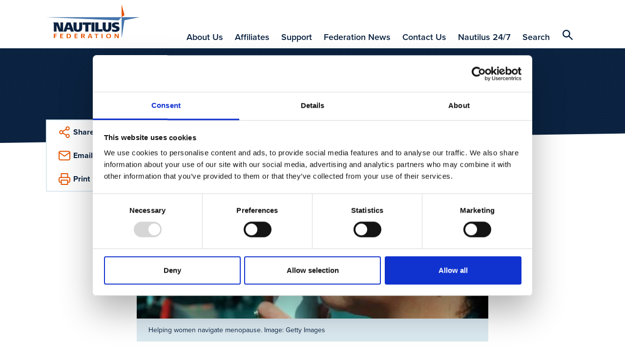

--- FILE ---
content_type: text/html; charset=utf-8
request_url: https://www.nautilusfederation.org/en/news/how-to-be-menopause-savvy/
body_size: 7464
content:

<!DOCTYPE html>
<html lang="en">
<head>
    <title>How to be menopause savvy</title>
    <!-- Favicons-->
        <link rel="apple-touch-icon" sizes="180x180" href="/Static/Images/favicon/Federation/apple-touch-icon.png">
        <link rel="icon" type="image/png" sizes="32x32" href="/Static/Images/favicon/Federation/favicon-32x32.png">
        <link rel="icon" type="image/png" sizes="16x16" href="/Static/Images/favicon/Federation/favicon-16x16.png">

    <link rel="manifest" href="/manifest.json">
    <link rel="mask-icon" href="/safari-pinned-tab.svg" color="#ff8500">
    <meta name="msapplication-TileColor" content="#da532c">
    <meta name="theme-color" content="#ffffff">
    <!--https://blog.kissmetrics.com/open-graph-meta-tags/-->
    <meta property="og:title" content="How to be menopause savvy">
    <meta name="twitter:title" content="How to be menopause savvy">
    <meta name="title" content="How to be menopause savvy">
    <meta property="og:url" content="https://www.nautilusint.org/en/news/how-to-be-menopause-savvy/">
    <meta name="twitter:card" content="summary">
    <meta name="twitter:url" content="https://www.nautilusint.org/en/news/how-to-be-menopause-savvy/">

    <meta name="viewport" content="width=device-width, initial-scale=1.0" />
            <meta name="description" content="In recognition that over half the workforce will go through menopause during their working life – some for between two and 15 years – industry body Maritime UK launched a Menopause Hub. The online portal will be launched on International Women&#39;s Day 8 March 2022.">
            <meta property="og:description" content="In recognition that over half the workforce will go through menopause during their working life – some for between two and 15 years – industry body Maritime UK launched a Menopause Hub. The online portal will be launched on International Women&#39;s Day 8 March 2022.">
            <meta name="twitter:description" content="In recognition that over half the workforce will go through menopause during their working life – some for between two and 15 years – industry body Maritime UK launched a Menopause Hub. The online portal will be launched on International Women&#39;s Day 8 March 2022.">
        <!--default to website-->
        <meta property="og:type" content="website">
            <meta property="og:image" content="https://res.cloudinary.com/nautilus-international/image/upload/f_auto,q_auto,dpr_auto,c_fill,w_1200,h_627/v1645547033/menopause_Getty_Images_185408402_web_news.jpg">

    <!-- EPiServer Header Resources -->
    
    <!-- Main stylesheet -->
        <link rel="stylesheet" href="/Static/Nautilus/css/style-federation.css?version=2026.1.12.2">
        <!-- Fastest webfont loading in the west :) -->
    <script>
        if (window.localStorage && window.localStorage._tk_cache) {
            document.documentElement.classList.add('wf-active');
            var script = document.createElement('script');
            script.innerHTML = localStorage._tk_cache + ";(function () {var timeout = setTimeout(function () {document.documentElement.classList.remove('wf-active');}, 300); Typekit.load({ async: false, active: function () { clearTimeout(timeout); }});})();";
            document.head.appendChild(script);
        }
        window._tk_onload = function () {
            var req = new XMLHttpRequest()
            req.addEventListener("load", function () {
                window.localStorage._tk_cache = this.responseText;
            });
            req.open("GET", "https://use.typekit.net/rmo8orz.js");
            req.send();
        };
    </script>
    <script async="" src="https://use.typekit.net/rmo8orz.js" onload="Typekit.load({ async: true, loading: window._tk_onload })"></script>

    
    <link href="https://www.nautilusfederation.org/en/news/how-to-be-menopause-savvy/" rel="canonical" />
    

<!-- Google Tag Manager -->
<script>(function(w,d,s,l,i){w[l]=w[l]||[];w[l].push({'gtm.start':
new Date().getTime(),event:'gtm.js'});var f=d.getElementsByTagName(s)[0],
j=d.createElement(s),dl=l!='dataLayer'?'&l='+l:'';j.async=true;j.src=
'https://www.googletagmanager.com/gtm.js?id='+i+dl;f.parentNode.insertBefore(j,f);
})(window,document,'script','dataLayer','GTM-5BJLSTK');</script>
<!-- End Google Tag Manager --><script type="text/javascript">var appInsights=window.appInsights||function(config){function t(config){i[config]=function(){var t=arguments;i.queue.push(function(){i[config].apply(i,t)})}}var i={config:config},u=document,e=window,o="script",s="AuthenticatedUserContext",h="start",c="stop",l="Track",a=l+"Event",v=l+"Page",r,f;setTimeout(function(){var t=u.createElement(o);t.src=config.url||"https://js.monitor.azure.com/scripts/a/ai.0.js";u.getElementsByTagName(o)[0].parentNode.appendChild(t)});try{i.cookie=u.cookie}catch(y){}for(i.queue=[],r=["Event","Exception","Metric","PageView","Trace","Dependency"];r.length;)t("track"+r.pop());return t("set"+s),t("clear"+s),t(h+a),t(c+a),t(h+v),t(c+v),t("flush"),config.disableExceptionTracking||(r="onerror",t("_"+r),f=e[r],e[r]=function(config,t,u,e,o){var s=f&&f(config,t,u,e,o);return s!==!0&&i["_"+r](config,t,u,e,o),s}),i}({instrumentationKey:"9850a4d2-6157-4c9d-8e2a-b28c86d5aee0",sdkExtension:"a"});window.appInsights=appInsights;appInsights.queue&&appInsights.queue.length===0&&appInsights.trackPageView();</script></head>
<body data-cloudinary="nautilus-international" data-editmode="False" data-search="/en/search/AutoComplete">

<!-- Google Tag Manager (noscript) -->
<noscript><iframe src="https://www.googletagmanager.com/ns.html?id=GTM-5BJLSTK"
height="0" width="0" style="display:none;visibility:hidden"></iframe></noscript>
<!-- End Google Tag Manager (noscript) -->
        <!-- Current Version: 2026.1.12.2 -->
    
    



<header class="c-site-header">
    <a class="c-skip-links" href="#main-content">Skip to main content</a>
    <div class="o-container">
        <div class="o-layout">
            <div class="o-layout__item c-site-header__bar">
                <a class="c-site-header__logo" href="/en/" >
                            <img src="/Static/Nautilus/img/Federation20_svg.svg" width="192" height="76" alt="Nautilus Welfare Fund Logo" />
                </a>

                <div class="c-site-header__right">
                        <div class="c-site-header__actions">
                            <ul class="o-list-inline c-site-header__quicklinks js-site-header-quicklinks"></ul>

                            <button class="c-site-header__actions-item c-site-header__toggle-nav js-toggle-nav" aria-label="Toggle Navigation">
                                <span class="u-sprite c-icon">
                                    <svg viewBox="0 0 1 1">
                                        <use xmlns:xlink="http://www.w3.org/1999/xlink" xlink:href="/Static/Nautilus/img/icons.svg#icon-menu"></use>
                                    </svg>
                                </span>
                            </button>

                        </div>


                    <div class="c-site-header__nav-container js-nav-container">
                        <nav class="c-primary-nav" role="navigation">
                            <ul class="o-list-bare c-primary-nav__list js-primary-nav-list">

                                <!-- Site navigation items -->

                                        <li class="c-primary-nav__item c-primary-nav__item--top ">
                                            <div class="c-primary-nav__actions">

                                                <a class="c-primary-nav__link c-primary-nav__link--top" href="/en/about-us/" accesskey="">
                                                    About Us
                                                </a>

                                                    <span class="u-sprite c-icon c-primary-nav__link-icon c-primary-nav__link-icon--after u-text-primary-orange js-subnav-toggle">
                                                        <svg viewBox="0 0 1 1">
                                                            <use xlink:href="/Static/Nautilus/img/icons.svg#icon-plus"></use>
                                                        </svg>
                                                    </span>
                                            </div>
                                                <div class="c-primary-nav__subnav">
                                                    <div class="o-container">
                                                        <div class="c-primary-nav__subnav-intro">
                                                            <p class="c-heading-charlie c-heading-swoosh u-text-white">About Us</p>
                                                            <p class="u-margin-bottom-none">About Nautilus Federation</p>
                                                        </div>
                                                        <ul class="o-list-bare c-primary-nav__subnav-list">
                                                                    <li class="c-primary-nav__item c-primary-nav__subnav-item">
                                                                        <div class="c-primary-nav__actions">

                                                                            <a class="c-primary-nav__link c-primary-nav__subnav-link" href="/en/about-us/articles-of-association/" accesskey="">
                                                                                Articles of Association
                                                                            </a>
                                                                        </div>
                                                                    </li>
                                                                    <li class="c-primary-nav__item c-primary-nav__subnav-item">
                                                                        <div class="c-primary-nav__actions">

                                                                            <a class="c-primary-nav__link c-primary-nav__subnav-link" href="/en/about-us/regulations/" accesskey="">
                                                                                Regulations
                                                                            </a>
                                                                        </div>
                                                                    </li>
                                                                    <li class="c-primary-nav__item c-primary-nav__subnav-item">
                                                                        <div class="c-primary-nav__actions">

                                                                            <a class="c-primary-nav__link c-primary-nav__subnav-link" href="/en/about-us/work-programme/" accesskey="">
                                                                                Work Programme
                                                                            </a>
                                                                        </div>
                                                                    </li>
                                                                    <li class="c-primary-nav__item c-primary-nav__subnav-item">
                                                                        <div class="c-primary-nav__actions">

                                                                            <a class="c-primary-nav__link c-primary-nav__subnav-link" href="/en/about-us/goals/" accesskey="">
                                                                                Goals
                                                                            </a>
                                                                        </div>
                                                                    </li>
                                                                    <li class="c-primary-nav__item c-primary-nav__subnav-item">
                                                                        <div class="c-primary-nav__actions">

                                                                            <a class="c-primary-nav__link c-primary-nav__subnav-link" href="/en/about-us/mission/" accesskey="">
                                                                                Mission
                                                                            </a>
                                                                        </div>
                                                                    </li>
                                                                    <li class="c-primary-nav__item c-primary-nav__subnav-item">
                                                                        <div class="c-primary-nav__actions">

                                                                            <a class="c-primary-nav__link c-primary-nav__subnav-link" href="/en/about-us/membership-criteria/" accesskey="">
                                                                                Membership Criteria
                                                                            </a>
                                                                        </div>
                                                                    </li>
                                                        </ul>
                                                    </div>
                                                </div>
                                        </li>
                                        <li class="c-primary-nav__item c-primary-nav__item--top ">
                                            <div class="c-primary-nav__actions">

                                                <a class="c-primary-nav__link c-primary-nav__link--top" href="/en/affiliates/" accesskey="">
                                                    Affiliates
                                                </a>

                                            </div>
                                        </li>
                                        <li class="c-primary-nav__item c-primary-nav__item--top ">
                                            <div class="c-primary-nav__actions">

                                                <a class="c-primary-nav__link c-primary-nav__link--top" href="/en/support/" accesskey="">
                                                    Support
                                                </a>

                                                    <span class="u-sprite c-icon c-primary-nav__link-icon c-primary-nav__link-icon--after u-text-primary-orange js-subnav-toggle">
                                                        <svg viewBox="0 0 1 1">
                                                            <use xlink:href="/Static/Nautilus/img/icons.svg#icon-plus"></use>
                                                        </svg>
                                                    </span>
                                            </div>
                                                <div class="c-primary-nav__subnav">
                                                    <div class="o-container">
                                                        <div class="c-primary-nav__subnav-intro">
                                                            <p class="c-heading-charlie c-heading-swoosh u-text-white">Support</p>
                                                            <p class="u-margin-bottom-none">What do we provide to our members?</p>
                                                        </div>
                                                        <ul class="o-list-bare c-primary-nav__subnav-list">
                                                                    <li class="c-primary-nav__item c-primary-nav__subnav-item">
                                                                        <div class="c-primary-nav__actions">

                                                                            <a class="c-primary-nav__link c-primary-nav__subnav-link" href="/en/support/jason/" accesskey="">
                                                                                JASON
                                                                            </a>
                                                                        </div>
                                                                    </li>
                                                                    <li class="c-primary-nav__item c-primary-nav__subnav-item">
                                                                        <div class="c-primary-nav__actions">

                                                                            <a class="c-primary-nav__link c-primary-nav__subnav-link" href="/en/support/our-support/" accesskey="">
                                                                                Our Support
                                                                            </a>
                                                                        </div>
                                                                    </li>
                                                                    <li class="c-primary-nav__item c-primary-nav__subnav-item">
                                                                        <div class="c-primary-nav__actions">

                                                                            <a class="c-primary-nav__link c-primary-nav__subnav-link" href="/en/support/imo-activities/" accesskey="">
                                                                                IMO Activities
                                                                            </a>
                                                                        </div>
                                                                    </li>
                                                                    <li class="c-primary-nav__item c-primary-nav__subnav-item">
                                                                        <div class="c-primary-nav__actions">

                                                                            <a class="c-primary-nav__link c-primary-nav__subnav-link" href="/en/support/policies/" accesskey="">
                                                                                Federation Policies
                                                                            </a>
                                                                        </div>
                                                                    </li>
                                                        </ul>
                                                    </div>
                                                </div>
                                        </li>
                                        <li class="c-primary-nav__item c-primary-nav__item--top ">
                                            <div class="c-primary-nav__actions">

                                                <a class="c-primary-nav__link c-primary-nav__link--top" href="/en/news/" accesskey="">
                                                    Federation News
                                                </a>

                                                    <span class="u-sprite c-icon c-primary-nav__link-icon c-primary-nav__link-icon--after u-text-primary-orange js-subnav-toggle">
                                                        <svg viewBox="0 0 1 1">
                                                            <use xlink:href="/Static/Nautilus/img/icons.svg#icon-plus"></use>
                                                        </svg>
                                                    </span>
                                            </div>
                                                <div class="c-primary-nav__subnav">
                                                    <div class="o-container">
                                                        <div class="c-primary-nav__subnav-intro">
                                                            <p class="c-heading-charlie c-heading-swoosh u-text-white">Federation News</p>
                                                            <p class="u-margin-bottom-none">For the latest news, resources and publications.</p>
                                                        </div>
                                                        <ul class="o-list-bare c-primary-nav__subnav-list">
                                                                    <li class="c-primary-nav__item c-primary-nav__subnav-item">
                                                                        <div class="c-primary-nav__actions">

                                                                            <a class="c-primary-nav__link c-primary-nav__subnav-link" href="/en/news/resources/" accesskey="">
                                                                                Resources
                                                                            </a>
                                                                        </div>
                                                                    </li>
                                                                    <li class="c-primary-nav__item c-primary-nav__subnav-item">
                                                                        <div class="c-primary-nav__actions">

                                                                            <a class="c-primary-nav__link c-primary-nav__subnav-link" href="/en/news/publications/" accesskey="">
                                                                                Publications
                                                                            </a>
                                                                        </div>
                                                                    </li>
                                                        </ul>
                                                    </div>
                                                </div>
                                        </li>
                                        <li class="c-primary-nav__item c-primary-nav__item--top ">
                                            <div class="c-primary-nav__actions">

                                                <a class="c-primary-nav__link c-primary-nav__link--top" href="/en/contact-us/" accesskey="">
                                                    Contact Us
                                                </a>

                                            </div>
                                        </li>
                                        <li class="c-primary-nav__item c-primary-nav__item--top ">
                                            <div class="c-primary-nav__actions">

                                                <a class="c-primary-nav__link c-primary-nav__link--top" href="/en/Nautilus-247/" accesskey="">
                                                    Nautilus 24/7
                                                </a>

                                            </div>
                                        </li>
                                        <li class="c-primary-nav__item c-primary-nav__item--top ">
                                            <div class="c-primary-nav__actions">

                                                <a class="c-primary-nav__link c-primary-nav__link--top" href="/en/search/" accesskey="">
                                                    Search
                                                </a>

                                            </div>
                                        </li>

                                <li class="c-primary-nav__item js-navigation-quicklinks">
                                    <div class="c-primary-nav__actions">
                                                                                                                    </div>
                                </li>

                            </ul>
                        </nav>
                    </div>

                    <button class="c-site-header__actions-item c-site-header__search js-toggle-search js-search-icon" aria-label="Search Website">
                        <span class="u-sprite c-icon">
                            <svg viewBox="0 0 1 1">
                                <use xmlns:xlink="http://www.w3.org/1999/xlink" xlink:href="/Static/Nautilus/img/icons.svg#icon-search"></use>
                            </svg>
                        </span>
                    </button>
                </div>

            </div>

        </div>
    </div>
</header>
<!-- Global search input field-->
<div class="c-site-search c-site-search--global js-global-search">
    <div class="o-container o-container--relative">
        <div class="o-layout">
            <div class="o-layout__item">
                <form class="js-site-search" id="" method="" action="/en/search/" autocomplete="off">
                    <input class="c-form-input c-form-input--invert c-form-input--global-search u-margin-bottom-none js-site-search-input" id="searchQuery" name="searchQuery" type="text" value="" />
                    <!-- Autocomplete results-->
                    <ul class="c-autocomplete c-autocomplete--global o-list-block js-site-search-autocomplete"></ul>
                </form>
            </div>
        </div>
    </div>
</div>

    <main class="site-content" id="main-content">
        



    <div class="c-page-header c-page-header--tilt c-page-header--overlap c-page-header--article">
        <div class="o-container">
            <div class="o-layout">
                <div class="o-layout__item u-width-8-col@large u-push-2-col@large">
                    <span class="c-page-header__category" >
                        <a href="/en/news/?topic=Equality">Equality</a>
                    </span>
                    <h1 class="c-page-header__title">How to be menopause savvy</h1>
                    <p class="c-text-smallprint">
                        <span class="u-sprite c-icon u-text-primary-orange u-margin-right-tiny">
                            <svg viewBox="0 0 1 1">
                                <use xlink:href="/Static/Nautilus/img/icons.svg#icon-clock"></use>
                            </svg>
                        </span>1 March 2022
                    </p>

                    

                </div>
            </div>
        </div>
    </div>

<div class="o-container o-container--relative">
    <div class="o-layout">
        <div class="o-layout__item u-width-10-col@large u-push-1-col@large u-width-8-col@x-large u-push-2-col@x-large">
                <figure class="c-featured-image">
                        <img class="c-featured-image__image" data-src="/globalassets/news-by-topic/equality/menopause_getty_images_185408402_web_news.jpg" data-version="1645547033" alt="Image:Helping women navigate menopause. Image: Getty Images" title="Helping women navigate menopause. Image: Getty Images">
                    <figcaption class="c-featured-image__caption">Helping women navigate menopause. Image: Getty Images</figcaption>
                </figure>
                <div class="c-content-area js-content-area">

                    <!DOCTYPE html>
<html>
<head>
<script type="text/javascript">var appInsights=window.appInsights||function(config){function t(config){i[config]=function(){var t=arguments;i.queue.push(function(){i[config].apply(i,t)})}}var i={config:config},u=document,e=window,o="script",s="AuthenticatedUserContext",h="start",c="stop",l="Track",a=l+"Event",v=l+"Page",r,f;setTimeout(function(){var t=u.createElement(o);t.src=config.url||"https://js.monitor.azure.com/scripts/a/ai.0.js";u.getElementsByTagName(o)[0].parentNode.appendChild(t)});try{i.cookie=u.cookie}catch(y){}for(i.queue=[],r=["Event","Exception","Metric","PageView","Trace","Dependency"];r.length;)t("track"+r.pop());return t("set"+s),t("clear"+s),t(h+a),t(c+a),t(h+v),t(c+v),t("flush"),config.disableExceptionTracking||(r="onerror",t("_"+r),f=e[r],e[r]=function(config,t,u,e,o){var s=f&&f(config,t,u,e,o);return s!==!0&&i["_"+r](config,t,u,e,o),s}),i}({instrumentationKey:"9850a4d2-6157-4c9d-8e2a-b28c86d5aee0",sdkExtension:"a"});window.appInsights=appInsights;appInsights.queue&&appInsights.queue.length===0&&appInsights.trackPageView();</script></head>
<body>
<p>In recognition that over half the workforce will go through menopause during their working life &ndash; some for between two and 15 years &ndash; industry body Maritime UK has launched a <a title="Maritime UK: Menopause Hub" href="https://maritimeuk.org/priorities/people/diversity-maritime/projects/menopause-hub/?utm_medium=email&amp;_hsmi=206108850&amp;_hsenc=p2ANqtz-_344OHaKp8eIWzdpcAYaYvy3OsxEFpcd163PZsvBEf0cPKHWfNvwD9OB5MZko4CouevCBGZieJuvRFF6WidiBoohqLsQ&amp;utm_content=206108850&amp;utm_source=hs_email" target="_blank" rel="noopener">Menopause Hub</a>.</p>
<p>The online portal was launched on International Women's Day 8 March 2022.</p>
<p>Menopause is more than just the hot flushes that can present as a woman's menstrual cycle ceases and she can no longer get pregnant. It can result in mood and sleep disturbance, as well as thinning hair and a variety of other symptoms which can be distressing and debilitating.</p>
<p>The Menopause Hub will include practical tips for self-care, menopause support for employers and line managers, and advice for those going through the menopause and their families.</p>
<p>As well as launching the Menopause hub, Maritime UK will also commemorate International Women's Day with a raft of other activities including:</p>
<ul>
<li>call on the sector to #breakthebias</li>
<li>launching a trans-pacific dialogue with Women in Maritime Australia</li>
<li>highlighting the launch of the Women in Ports Network</li>
<li>sharing the first cross-sector All Party Parliament event with Women in Transport</li>
</ul>
<h3>Menopause support</h3>
<p><strong><a title="Visit the Women Of A Certain Stage website" href="http://www.womenofacertainstage.com" target="_blank" rel="noopener">Women of a Certain Stage</a>: </strong>This resource helps employers and women navigate menopause by focusing on improving wellbeing and morale. It provides workplace training, specialist coaching and mentoring experiences</p>
<p><strong><a title="Visit the Henpicked website" href="https://henpicked.net/menopause-hub/" target="_blank" rel="noopener">Henpicked</a>: </strong>Get practical advice on symptoms, plus information on employment law and how to get help from your GP from Henpicked, a website for women over 40</p>
<p><strong><a title="Visit the Unison website" href="https://www.unison.org.uk/content/uploads/2019/10/25831.pdf" target="_blank" rel="noopener">UNISON model policy</a>: </strong>UK public service trade union UNISON has published a guide to successful policies on menopause</p>
</body>
</html>



                    

                    

                </div>




<div class="c-share c-share--full@small">
    <div class="c-share__item js-accordion-section">
        <a class="c-share__link js-accordion-trigger" href="#">
            <span class="u-sprite c-icon c-share__icon">
                <svg viewBox="0 0 1 1">
                    <use xlink:href="/Static/Nautilus/img/icons.svg#icon-share"></use>
                </svg>
            </span><span class="c-share__label">Share</span>
        </a>
        <div class="c-share__body js-accordion-content">
            <a class="c-share__link" href="http://www.facebook.com/sharer.php?u=https://www.nautilusint.org/en/news/how-to-be-menopause-savvy/" target="_blank" rel="noopener noreferrer">
                <span class="u-sprite c-icon c-share__icon">
                    <svg viewBox="0 0 1 1">
                        <use xlink:href="/Static/Nautilus/img/icons.svg#icon-facebook"></use>
                    </svg>
                </span>
            </a>
            <a class="c-share__link" href="https://twitter.com/share?url=https://www.nautilusint.org/en/news/how-to-be-menopause-savvy/" target="_blank" rel="noopener noreferrer">
                <span class="u-sprite c-icon c-share__icon">
                    <svg viewBox="0 0 1 1">
                        <use xlink:href="/Static/Nautilus/img/icons.svg#icon-twitter"></use>
                    </svg>
                </span>
            </a>
            <a class="c-share__link" href="https://www.linkedin.com/sharing/share-offsite/?url=https://www.nautilusint.org/en/news/how-to-be-menopause-savvy/" target="_blank" rel="noopener noreferrer">
                <span class="u-sprite c-icon c-share__icon">
                    <svg viewBox="0 0 1 1">
                        <use xlink:href="/Static/Nautilus/img/icons.svg#icon-linkedin"></use>
                    </svg>
                </span>
            </a>
        </div>
    </div>
    <div class="c-share__item">
        <a class="c-share__link" href="mailto:?Subject=How to be menopause savvy&amp;Body=https://www.nautilusint.org/en/news/how-to-be-menopause-savvy/">
            <span class="u-sprite c-icon c-share__icon">
                <svg viewBox="0 0 1 1">
                    <use xlink:href="/Static/Nautilus/img/icons.svg#icon-mail"></use>
                </svg>
            </span><span class="c-share__label">Email</span>
        </a>
    </div>
    <div class="c-share__item">
        <a class="c-share__link" href="javascript:window.print()">
            <span class="u-sprite c-icon c-share__icon">
                <svg viewBox="0 0 1 1">
                    <use xlink:href="/Static/Nautilus/img/icons.svg#icon-print"></use>
                </svg>
            </span><span class="c-share__label">Print</span>
        </a>
    </div>
</div>

            <hr>
                <p class="c-heading-echo u-text-medium-grey u-margin-bottom-small">Tags</p>
                <ul class="o-list-inline" >
                                <li class="o-list-inline__item"><a class="c-label c-label--tag" href="/en/news/?tag=diversity">diversity</a></li>
                                <li class="o-list-inline__item"><a class="c-label c-label--tag" href="/en/news/?tag=international womens day">international womens day</a></li>
                                <li class="o-list-inline__item"><a class="c-label c-label--tag" href="/en/news/?tag=maritime uk">maritime uk</a></li>
                </ul>
        </div>
    </div>
</div>
    <section class="u-bg-light-blue u-padding-top u-padding-bottom">
        <div class="o-container">
            <div class="o-layout">
                <div class="o-layout__item">
                    <h2 class="c-heading-charlie u-text-primary-blue u-text-center">More articles</h2>
                </div>
            </div>
            <div class="o-layout o-layout--flex">

<a class="c-card u-margin-bottom o-layout__item u-width-4-col@medium u-width-12-col@medium" href="/en/news/putting-women-on-the-maritime-map/" data-epi-block-id="15649"
   >
    <div class="c-card__image" data-src="/globalassets/news-by-topic/equality/wista_sofia_f%C3%BCrstenberg_stott_web.jpg" data-version="1645725610">
            </div>
    <div class="c-card__body">
            <span class="c-text-smallprint u-text-primary-orange">Equality</span>
        <h3 class="c-card__title">Putting women on the maritime map</h3>
        <ul class="o-list-inline o-list-inline--narrow c-card__meta">
            <li class="o-list-inline__item"><span class="c-text-smallprint u-text-medium-grey">Telegraph</span></li>
            <li class="o-list-inline__item">
                <span class="c-text-smallprint u-text-medium-grey">
                    <span class="u-sprite c-icon u-margin-right-tiny">
                        <svg viewBox="0 0 1 1">
                            <use xlink:href="/Static/Nautilus/img/icons.svg#icon-clock"></use>
                        </svg>
                    </span>
                    24 February 2022
                </span>
            </li>
        </ul>
    </div>
</a>


<a class="c-card u-margin-bottom o-layout__item u-width-4-col@medium u-width-12-col@medium" href="/en/news/sailing-past-sex-discrimination/" data-epi-block-id="15573"
   >
    <div class="c-card__image" data-src="/globalassets/news-by-topic/equality/sue_nelson_image_2_web.jpg" data-version="1645454863">
            </div>
    <div class="c-card__body">
            <span class="c-text-smallprint u-text-primary-orange">Equality</span>
        <h3 class="c-card__title">Sailing past sex discrimination</h3>
        <ul class="o-list-inline o-list-inline--narrow c-card__meta">
            <li class="o-list-inline__item"><span class="c-text-smallprint u-text-medium-grey">Telegraph</span></li>
            <li class="o-list-inline__item">
                <span class="c-text-smallprint u-text-medium-grey">
                    <span class="u-sprite c-icon u-margin-right-tiny">
                        <svg viewBox="0 0 1 1">
                            <use xlink:href="/Static/Nautilus/img/icons.svg#icon-clock"></use>
                        </svg>
                    </span>
                    21 February 2022
                </span>
            </li>
        </ul>
    </div>
</a>


<a class="c-card u-margin-bottom o-layout__item u-width-4-col@medium u-width-12-col@medium" href="/en/news/maritime-employers-urged-to-make-provision-for-workers-coping-with-pregnancy-loss/" data-epi-block-id="15608" 
    >
    <div class="c-card__image" data-src="/globalassets/news-by-topic/equality/chrissie_clarke_maritime_uk_hqs_wellington_web.jpg" data-version="1645713824">
    </div>
    <div class="c-card__body">
            <span class="c-text-smallprint u-text-primary-orange">Equality</span>
        <h3 class="c-card__title">Maritime employers urged to make provision for workers coping with pregnancy loss</h3>
            <p class="c-card__excerpt">Maritime UK&#39;s head of diversity and operations Chrissie Clarke has shared some personal insights on her experiences of miscarriage in the hope it will break down the stigma and encourage better policy provision in maritime organisations.</p>
        <ul class="o-list-inline o-list-inline--narrow c-card__meta">
            <li class="o-list-inline__item"><span class="c-text-smallprint u-text-medium-grey">News</span></li>
            <li class="o-list-inline__item">
                <span class="c-text-smallprint u-text-medium-grey">                    
                    <span class="u-sprite c-icon u-margin-right-tiny">
                        <svg viewBox="0 0 1 1">
                            <use xlink:href="/Static/Nautilus/img/icons.svg#icon-clock"></use>
                        </svg>
                    </span>
                    23 February 2022
                </span>
            </li>
        </ul>
    </div>
</a>


<a class="c-card u-margin-bottom o-layout__item u-width-4-col@medium u-width-12-col@medium" href="/en/news/more-work-to-do-to-combat-sexual-harassment-in-maritime-says-union/" data-epi-block-id="15498" 
    >
    <div class="c-card__image" data-src="/globalassets/news-by-topic/equality/woman_ship_facing_out_to_sea_harassment_stress_getty_images_888758344_web.jpg" data-version="1644328779">
    </div>
    <div class="c-card__body">
            <span class="c-text-smallprint u-text-primary-orange">Equality</span>
        <h3 class="c-card__title">More work to do to combat sexual harassment in maritime, says Union</h3>
            <p class="c-card__excerpt">Nautilus will continue its efforts to combat the sexual harassment of seafarers and other cross-border workers through a motion at the UK Trades Union Congress (TUC) Women&#39;s Conference 2022.</p>
        <ul class="o-list-inline o-list-inline--narrow c-card__meta">
            <li class="o-list-inline__item"><span class="c-text-smallprint u-text-medium-grey">News</span></li>
            <li class="o-list-inline__item">
                <span class="c-text-smallprint u-text-medium-grey">                    
                    <span class="u-sprite c-icon u-margin-right-tiny">
                        <svg viewBox="0 0 1 1">
                            <use xlink:href="/Static/Nautilus/img/icons.svg#icon-clock"></use>
                        </svg>
                    </span>
                    08 February 2022
                </span>
            </li>
        </ul>
    </div>
</a>
</div>
        </div>
    </section>

    </main>




<footer class="c-site-footer">
    <div class="o-container o-container--relative">


<div class="o-layout">
    <!--Footer Links-->
    <div class="o-layout__item u-width-12-col@medium u-push-1-col@medium u-margin-left-reset@large"">
        <div class="o-layout u-relative">
            <div class="o-layout__item u-width-6-of-12-col@large" >
                <h2 class="c-heading-delta c-heading-swoosh c-site-footer__headline">A Federation of Maritime Professionals</h2>
                <!--Social Links-->
                <div class="c-social-media c-site-footer__social-media">
                    <a class="c-social-media__item" href="https://www.facebook.com/Nautilusint/" target="_blank" rel="noopener noreferrer" aria-label="Facebook" >
                        <span class="u-sprite c-icon">
                            <svg viewBox="0 0 1 1">
                                <use xlink:href="/Static/Nautilus/img/icons.svg#icon-facebook"></use>
                            </svg>
                        </span>
                    </a><a class="c-social-media__item" href="https://twitter.com/NautilusFed" target="_blank" rel="noopener noreferrer" aria-label="Twitter" >
                        <span class="u-sprite c-icon">
                            <svg viewBox="0 0 1 1">
                                <use xlink:href="/Static/Nautilus/img/icons.svg#icon-twitter"></use>
                            </svg>
                        </span>
                    </a><a class="c-social-media__item" href="https://www.youtube.com/user/nautilusint" target="_blank" rel="noopener noreferrer" aria-label="YouTube" >
                        <span class="u-sprite c-icon">
                            <svg viewBox="0 0 1 1">
                                <use xlink:href="/Static/Nautilus/img/icons.svg#icon-youtube"></use>
                            </svg>
                        </span>
                    </a><a class="c-social-media__item" href="https://www.linkedin.com/company/nautilusfed/" target="_blank" rel="noopener noreferrer" aria-label="LinkedIn" >
                        <span class="u-sprite c-icon">
                            <svg viewBox="0 0 1 1">
                                <use xlink:href="/Static/Nautilus/img/icons.svg#icon-linkedin"></use>
                            </svg>
                        </span>
                    </a>
                                        <a class="c-social-media__item" href="" target="_blank" aria-label="RSS Feed">
                        <span class="u-sprite c-icon">
                            <svg viewBox="0 0 1 1">
                                <use xlink:href="/Static/Nautilus/img/icons.svg#icon-rss"></use>
                            </svg>
                        </span>
                    </a>
                </div>
            </div>
            <div class="o-layout__item u-width-5-of-12-col@medium u-width-3-of-12-col@large">
                <h3 class="c-text-lead u-text-white u-margin-bottom-tiny">I&#39;m Looking For</h3>
                <ul class="o-list-bare c-site-footer__list" >
                            <li class="c-site-footer__list-item"><a class="c-link-bare" href="/en/affiliates/" accesskey="">Affiliates</a></li>
                            <li class="c-site-footer__list-item"><a class="c-link-bare" href="/en/support/" accesskey="">Support</a></li>
                            <li class="c-site-footer__list-item"><a class="c-link-bare" href="/en/news/" accesskey="">News</a></li>
                            <li class="c-site-footer__list-item"><a class="c-link-bare" href="/en/news/publications/" accesskey="">The Global Seafarer</a></li>
                            <li class="c-site-footer__list-item"><a class="c-link-bare" href="/en/about-us/membership-criteria/" accesskey="">Membership Criteria</a></li>
                </ul>
            </div>
            <div class="o-layout__item u-width-5-of-12-col@medium u-width-3-of-12-col@large">
                <!--Contact Us section -->
                <h3 class="c-text-lead u-text-white u-margin-bottom-tiny">Contact Us</h3>
                <ul class="o-list-bare" >
                            <li class="c-text-smallprint u-text-primary-orange">
                                <strong>Email Us</strong>
                            </li>
                            <li>

                                <strong><a class="c-link-bare" href="mailto:enquiries@nautilusint.org" target="_blank">enquiries@nautilusint.org</a></strong>
                            </li>
                            <li class="c-text-smallprint u-text-primary-orange">
                                <strong>Phone Us</strong>
                            </li>
                            <li>

                                <strong><a class="c-link-bare" href="tel:00442089896677" target="_blank">+44 (0)20 8989 6677</a></strong>
                            </li>
                </ul>
            </div>            
        </div>
    </div>
</div>

    </div>


    <!--needed for all views-->
    <div class="o-container">
        <div class="c-site-footer__lower">
            <div class="o-layout o-layout--flex">
                <!--Lower footer links-->
                <div class="o-layout__item u-width-10-col@medium u-push-1-col@medium u-width-8-col@x-large u-margin-left-reset@x-large">
                    <ul class="o-list-inline o-list-inline--narrow u-margin-bottom-none" >
                                <li class="o-list-inline__item c-text-smallprint"><a class="c-link-bare" href="https://www.nautilusint.org/en/our-union/who-we-are/privacy/">Privacy</a></li>
                                <li class="o-list-inline__item c-text-smallprint"><a class="c-link-bare" href="https://www.nautilusint.org/en/our-union/who-we-are/website-terms-and-conditions/">Terms and Conditions</a></li>
                                <li class="o-list-inline__item c-text-smallprint"><a class="c-link-bare" href="https://www.nautilusint.org/en/our-union/who-we-are/web-accessibility/">Web Accessibility</a></li>
                    </ul>
                </div>
                <div class="o-layout__item u-width-10-col@medium u-push-1-col@medium u-width-4-col@x-large u-margin-left-reset@x-large">
                    <ul class="o-list-inline o-list-inline--narrow u-margin-bottom-none">
                            <li class="o-list-inline__item c-text-smallprint"> © Nautilus International 2026 All rights reserved</li>

                    </ul>
                </div>
            </div>
        </div>
    </div>
</footer>

    <script defer src="https://cdnjs.cloudflare.com/polyfill/v3/polyfill.min.js?features=default%2Cfetch%2CPromise%2CArray.prototype.find"></script>
    <script defer src="/Static/Nautilus/js/app.js?version=2026.1.12.2"></script>
    <script type="text/javascript" src="https://dl.episerver.net/13.6.1/epi-util/find.js"></script>
<script type="text/javascript">
if(typeof FindApi === 'function'){var api = new FindApi();api.setApplicationUrl('/');api.setServiceApiBaseUrl('/find_v2/');api.processEventFromCurrentUri();api.bindWindowEvents();api.bindAClickEvent();api.sendBufferedEvents();}
</script>

</body>
</html>


--- FILE ---
content_type: text/css
request_url: https://www.nautilusfederation.org/Static/Nautilus/css/style-federation.css?version=2026.1.12.2
body_size: 43004
content:
/*! Federation style version 2005271442 */html{box-sizing:border-box}*,:after,:before{box-sizing:inherit}

/*! normalize.css v8.0.1 | MIT License | github.com/necolas/normalize.css */html{line-height:1.15}body{margin:0}main{display:block}h1{font-size:2em;margin:.67em 0}hr{box-sizing:content-box;height:0;overflow:visible}pre{font-family:monospace,monospace;font-size:1em}a{background-color:transparent}abbr[title]{border-bottom:none;text-decoration:underline;-webkit-text-decoration:underline dotted;text-decoration:underline dotted}b,strong{font-weight:bolder}code,kbd,samp{font-family:monospace,monospace;font-size:1em}small{font-size:80%}sub,sup{font-size:75%;line-height:0;position:relative;vertical-align:baseline}sub{bottom:-.25em}sup{top:-.5em}img{border-style:none}button,input,optgroup,select,textarea{font-family:inherit;font-size:100%;line-height:1.15;margin:0}button,input{overflow:visible}button,select{text-transform:none}[type=button],[type=reset],[type=submit],button{-webkit-appearance:button}[type=button]::-moz-focus-inner,[type=reset]::-moz-focus-inner,[type=submit]::-moz-focus-inner,button::-moz-focus-inner{border-style:none;padding:0}[type=button]:-moz-focusring,[type=reset]:-moz-focusring,[type=submit]:-moz-focusring,button:-moz-focusring{outline:1px dotted ButtonText}fieldset{padding:.35em .75em .625em}legend{box-sizing:border-box;color:inherit;display:table;max-width:100%;padding:0;white-space:normal}progress{vertical-align:baseline}textarea{overflow:auto}[type=checkbox],[type=radio]{box-sizing:border-box;padding:0}[type=number]::-webkit-inner-spin-button,[type=number]::-webkit-outer-spin-button{height:auto}[type=search]{-webkit-appearance:textfield;outline-offset:-2px}[type=search]::-webkit-search-decoration{-webkit-appearance:none}::-webkit-file-upload-button{-webkit-appearance:button;font:inherit}details{display:block}summary{display:list-item}[hidden],template{display:none}blockquote,body,caption,dd,dl,fieldset,figure,form,h1,h2,h3,h4,h5,h6,hr,legend,ol,p,pre,table,td,th,ul{margin:0;padding:0}fieldset{min-width:0}li>ol,li>ul{margin-bottom:0}table{border-collapse:collapse;border-spacing:0}address,blockquote,dl,fieldset,figure,h1,h2,h3,h4,h5,h6,hgroup,ol,p,pre,table,ul{margin-bottom:1.5rem}dd,ol,ul{margin-left:1.5rem}@-webkit-keyframes rotate{0%{-webkit-transform:rotate(0deg);transform:rotate(0deg)}to{-webkit-transform:rotate(1turn);transform:rotate(1turn)}}@keyframes rotate{0%{-webkit-transform:rotate(0deg);transform:rotate(0deg)}to{-webkit-transform:rotate(1turn);transform:rotate(1turn)}}@-webkit-keyframes mediabox{0%{opacity:0}to{opacity:1}}@keyframes mediabox{0%{opacity:0}to{opacity:1}}@-webkit-keyframes mediaboxhide{0%{opacity:1}to{opacity:0}}@keyframes mediaboxhide{0%{opacity:1}to{opacity:0}}html{-webkit-font-smoothing:antialiased;-moz-osx-font-smoothing:grayscale;-webkit-text-size-adjust:100%;-ms-text-size-adjust:100%;min-height:100%;color:#404040;font-size:1em;line-height:1.5;overflow-y:scroll;scroll-behavior:smooth}html:not(.wf-active){font-family:Arial,sans-serif}html.wf-active{font-family:proxima-nova,Arial,sans-serif}body{background-color:#fff;overflow-x:hidden}.nav-is-visible{height:100%;overflow:hidden}h1{font-size:3.125rem;line-height:1.44}h1,h2{color:#0a2240}h2{font-size:2.375rem;line-height:1.264}h3{font-size:1.75rem;line-height:1.07}h3,h4{color:#0a2240}h4{font-size:1.3125rem;line-height:1.144}h5{font-size:1rem;line-height:1.5;color:#0a2240}blockquote{font-size:1.5rem;line-height:1;margin-bottom:3rem;color:#0a2240;font-weight:700;line-height:1.2}blockquote:before{height:3rem;width:3rem;display:block;background-image:url("data:image/svg+xml;charset=utf-8,%3Csvg xmlns='http://www.w3.org/2000/svg' viewBox='0 0 500 500'%3E\a%3Cpath fill='%23dbe9f0' d='M146.5 47C64.5 106 2 205.8 2 314.6 2 402 53.7 450.2 112.6 450.2c53.5 0 94.6-42.8 94.6-94.5 0-53.6-35.7-91-85.7-91-9 0-21.4 1.8-23.2 1.8 5.4-57 57-128.5 114.2-166l-66-53.5zM432 47c-82 59-144.5 158.8-144.5 267.6 0 87.5 51.7 135.6 110.6 135.6 53.6 0 96.4-42.8 96.4-94.5 0-53.6-37.4-91-87.4-91-9 0-21.4 1.8-23.2 1.8 7-57 57-128.5 114.2-166L432 47z'/%3E\a%3C/svg%3E");background-repeat:no-repeat;background-size:contain;content:""}blockquote p{margin-bottom:0}cite{font-size:.875rem;line-height:1.7;display:block;color:#000;color:initial;font-style:normal;font-weight:400}hr{margin-top:-2px;margin-bottom:1.5rem;border:0;border-top:2px solid #dbe9f0}s{-webkit-text-decoration-color:#e65300;text-decoration-color:#e65300}fieldset{border:0}legend{position:absolute!important;width:1px!important;height:1px!important;margin:-1px!important;padding:0!important;border:0!important;white-space:nowrap!important;overflow:hidden!important;clip:rect(0 0 0 0)!important}button,input,optgroup,select,textarea{font:inherit}a{color:inherit;text-decoration:underline;cursor:pointer;-webkit-text-decoration-color:#e65300;text-decoration-color:#e65300}a:hover{color:#e65300}a:focus{outline:2px dashed #f2830c}table{width:100%}img,picture,svg{max-width:100%;font-style:italic;vertical-align:middle}svg path{stroke:inherit;fill:inherit}.o-container{margin-right:auto;margin-left:auto;max-width:71.25em}.o-container:after,.o-container:before{display:table;content:""}.o-container--relative{position:relative}.o-layout{width:100%}.o-layout:after{clear:both;content:"";display:block}.o-layout--flushed,.o-layout--nested{margin-left:-1.5rem;margin-right:-1.5rem;width:calc(100% + 3rem)}.o-layout__item{width:calc(100% - 3rem);float:left;margin-left:1.5rem;float:none}@media only screen and (min-width:40em){.o-layout__item{float:left}}.o-layout__item>.o-layout{margin-left:-1.5rem;margin-right:-1.5rem;width:calc(100% + 3rem)}.o-layout--flex{display:flex;flex-wrap:wrap;height:100%}.o-layout--flex-column{flex-direction:column}.o-media:after{clear:both;content:"";display:block}.o-media__body{overflow:hidden}.o-media__img{height:4.5rem;width:4.5rem;margin-right:1.5rem;float:left;border-radius:50%;background-position:50%}.o-media--small>.o-media__img{margin-right:.75rem}.o-media--large>.o-media__img{margin-right:3rem}.o-media--reverse>.o-media__img{margin-right:0;margin-left:1.5rem;float:right}.o-media--small.o-media--reverse>.o-media__img{margin-left:.75rem}.o-media--large.o-media--reverse>.o-media__img{margin-left:3rem}.o-media--flex{display:flex;align-items:center}.o-table-borderless tr{border:0}.o-list-bare,.o-list-block{margin-left:0;list-style:none}.o-list-block__item{display:block}.o-list-inline{margin-left:0;list-style:none}.o-list-inline__item{display:inline-block}.o-list-inline--wide>.o-list-inline__item{margin-right:1.5rem}.o-list-inline--narrow>.o-list-inline__item{margin-right:.75rem}.o-list-nowrap{white-space:nowrap;overflow-x:auto}

/*! Flickity v2.2.1
https://flickity.metafizzy.co
---------------------------------------------- */.flickity-enabled{position:relative}.flickity-enabled:focus{outline:none}.flickity-viewport{overflow:hidden;position:relative;height:100%}.flickity-slider{position:absolute;width:100%;height:100%}.flickity-enabled.is-draggable{-webkit-tap-highlight-color:transparent;-webkit-user-select:none;-moz-user-select:none;-ms-user-select:none;user-select:none}.flickity-enabled.is-draggable .flickity-viewport{cursor:move;cursor:-webkit-grab;cursor:grab}.flickity-enabled.is-draggable .flickity-viewport.is-pointer-down{cursor:-webkit-grabbing;cursor:grabbing}.flickity-button{position:absolute;background:hsla(0,0%,100%,.75);border:none;color:#333}.flickity-button:hover{background:#fff;cursor:pointer}.flickity-button:focus{outline:none;box-shadow:0 0 0 5px #19f}.flickity-button:active{opacity:.6}.flickity-button:disabled{opacity:.3;cursor:auto;pointer-events:none}.flickity-button-icon{fill:currentColor}.flickity-prev-next-button{top:50%;width:44px;height:44px;border-radius:50%;-webkit-transform:translateY(-50%);transform:translateY(-50%)}.flickity-prev-next-button.previous{left:10px}.flickity-prev-next-button.next{right:10px}.flickity-rtl .flickity-prev-next-button.previous{left:auto;right:10px}.flickity-rtl .flickity-prev-next-button.next{right:auto;left:10px}.flickity-prev-next-button .flickity-button-icon{position:absolute;left:20%;top:20%;width:60%;height:60%}.flickity-page-dots{position:absolute;width:100%;bottom:-25px;padding:0;margin:0;list-style:none;text-align:center;line-height:1}.flickity-rtl .flickity-page-dots{direction:rtl}.flickity-page-dots .dot{display:inline-block;width:10px;height:10px;margin:0 8px;background:#333;border-radius:50%;opacity:.25;cursor:pointer}.flickity-page-dots .dot.is-selected{opacity:1}.c-skip-links{position:absolute;top:0;left:-100%;padding:.75rem;background-color:#000;color:#fff;text-decoration:none}.c-skip-links:focus{left:0}.c-heading-alpha{font-size:3.125rem;line-height:1.44;font-weight:700}.c-heading-bravo{font-size:2.375rem;line-height:1.264;font-weight:700}.c-heading-charlie{font-size:1.75rem;line-height:1.07;font-weight:700}.c-heading-delta{font-size:1.3125rem;line-height:1.144;font-weight:700}.c-heading-echo{font-size:1rem;line-height:1.5;font-weight:700}.c-text-lead{font-size:1.125rem;line-height:1.33}.c-text-body{font-size:1rem;line-height:1.5}.c-text-smallprint{font-size:.875rem;line-height:1.7}.c-text-tinyprint{font-size:.75rem;line-height:1}.c-heading-framed{position:relative;padding:.75rem 1.5rem;background-color:rgba(10,34,64,.8)}@media only screen and (min-width:40em){.c-heading-framed{padding:1.5rem 3rem;background-color:transparent}}@media only screen and (min-width:40em){.c-heading-framed:after,.c-heading-framed:before{height:2em;width:3em;display:block;position:absolute;background-image:url("data:image/svg+xml;charset=utf-8,%3Csvg xmlns='http://www.w3.org/2000/svg' viewBox='0 0 124 80'%3E\a%3Cpath fill='%23e65300' fill-rule='evenodd' d='M0 0l12.2 64.5 112 15H0V0'/%3E\a%3C/svg%3E");background-repeat:no-repeat;background-size:cover;content:""}}@media only screen and (min-width:40em){.c-heading-framed:before{bottom:0;left:0}}@media only screen and (min-width:40em){.c-heading-framed:after{top:0;right:0;-webkit-transform:rotate(-180deg);transform:rotate(-180deg)}}.c-heading-swoosh{display:inline-block;position:relative}.c-heading-swoosh:after,.c-heading-swoosh:before{position:absolute;bottom:-20px;content:""}.c-heading-swoosh:before{height:0;width:0;border-color:#e65300 transparent transparent;border-style:solid;border-width:15px 15px 0;left:0}.c-heading-swoosh:after{right:0;left:15px;height:15px;background-image:url("data:image/svg+xml;charset=utf-8,%3Csvg viewBox='0 0 494 15' xmlns='http://www.w3.org/2000/svg' preserveAspectRatio='none'%3E%3Cpath d='M0 15L493.66.613V0H0' fill='%23e65300' fill-rule='evenodd'/%3E%3C/svg%3E");background-repeat:no-repeat;background-size:100% 100%}.c-link-bare{text-decoration:none}.c-link-bare:hover{text-decoration:underline;-webkit-text-decoration-color:#e65300;text-decoration-color:#e65300;color:#fff}.c-link-heading{text-decoration:none}.c-link-heading:hover{text-decoration:underline;-webkit-text-decoration-color:#e65300;text-decoration-color:#e65300;color:#0a2240}.c-link-download{display:flex;align-items:center;color:#0a2240;font-weight:700;text-decoration:none}.c-link-download:after,.c-link-download:before{height:1em;width:1em;background-repeat:no-repeat;background-size:contain;content:""}.c-link-download:before{margin-right:.375rem;background-image:url("data:image/svg+xml;charset=utf-8,%3Csvg xmlns='http://www.w3.org/2000/svg' viewBox='0 0 500 500'%3E\a%3Cg fill='%23e65300'%3E\a%3Cpath d='M447 167.4L287.4 8c-3.7-4-8.8-6-14-6H113.6C77.5 2 48 31.4 48 67.6v364.8c0 36.2 29.5 65.6 65.7 65.6h273.5c36.2 0 65.7-29.4 65.7-65.6V181.6c0-5.3-2.2-10.4-6-14.2zm-34.2 265c0 14-11.5 25.5-25.6 25.5H113.7c-14 0-25.6-11.5-25.6-25.6V67.6c0-14 11.6-25.5 25.7-25.5H265l147.8 148v242.4z'/%3E\a%3Cpath d='M432.8 161.6H293.3V22c0-11-9-20-20-20s-20 9-20 20v159.6c0 11 9 20 20 20h159.5c11 0 20-9 20-20s-9-20-20-20z'/%3E\a%3C/g%3E\a%3C/svg%3E")}.c-link-download:after{margin-left:auto;background-image:url("data:image/svg+xml;charset=utf-8,%3Csvg xmlns='http://www.w3.org/2000/svg' viewBox='0 0 500 500'%3E\a%3Cg fill='%23e65300'%3E\a%3Cpath d='M455 344c-11.2 0-20.2 9-20.2 20v68.4c0 14-11.4 25.5-25.5 25.5H90c-14 0-25.4-11.5-25.4-25.6V364c0-11-9-20-20-20s-20 9-20 20v68.4c0 36.2 29.3 65.6 65.5 65.6h319.3c36.2 0 65.6-29.4 65.6-65.6V364c0-11-9-20-20-20z'/%3E\a%3Cpath d='M355 235.8c-7.8-7.8-20.4-7.8-28.3 0l-77 77-77-77c-7.8-7.8-20.5-7.8-28.3 0-8 7.8-8 20.5 0 28.4l91.2 91.2c3.7 3.7 8.8 5.8 14 5.8 5.5 0 10.5-2 14.3-5.8l91-91.2c8-7.8 8-20.5 0-28.4z'/%3E\a%3Cpath d='M249.7 2c-11 0-20 9-20 20v319.2c0 11 9 20 20 20s20-9 20-20V22c0-11-9-20-20-20z'/%3E\a%3C/g%3E\a%3C/svg%3E");opacity:0}.c-link-download:hover{text-decoration:underline;-webkit-text-decoration-color:#e65300;text-decoration-color:#e65300;color:#0a2240}.c-link-download:hover:after{opacity:1}.c-link-block{font-size:1.3125rem;line-height:1.144;display:flex;align-items:center;justify-content:center;padding:1.5rem;background-color:#0a2240;color:#fff;font-weight:700;text-decoration:none}.c-link-block:hover{text-decoration:underline;-webkit-text-decoration-color:#e65300;text-decoration-color:#e65300;color:#fff}.c-icon{height:1em;width:1em}.c-icon--large{height:2em;width:2em}.c-button{display:inline-flex;justify-content:space-between;margin:0 0 .75rem;padding:19px 12px 19px 20px;transition:background-color .5s ease;border:2px solid transparent;border-radius:0;font:inherit;font-size:18px;font-weight:700;line-height:1;text-decoration:none;cursor:pointer;vertical-align:middle}.c-button:active,.c-button:focus,.c-button:hover{outline:none;text-decoration:none}.c-button::-moz-focus-inner{padding:0;border:0}.c-button--primary{background-color:#e65300;color:#fff}.c-button--primary:active,.c-button--primary:hover{background-color:#f2830c;color:#fff}.c-button--primary:focus{outline:2px dashed #f2830c}.c-button--secondary{background-color:#0a2240;color:#fff}.c-button--secondary:active,.c-button--secondary:hover{background-color:#4676ae;color:#fff}.c-button--secondary:focus{outline:2px dashed #f2830c}.c-button--secondary .c-icon{color:#e65300}.c-button--secondary-invert{background-color:#fff;color:#0a2240}.c-button--secondary-invert:active,.c-button--secondary-invert:hover{background-color:#dbe9f0;color:#0a2240}.c-button--secondary-invert:focus{outline:2px dashed #f2830c}.c-button--secondary-invert .c-icon{color:#e65300}.c-button--video{padding:.75rem 1.5rem;font-size:32px}.c-button--round{width:1.875rem;height:1.875rem;padding:.5rem;border:0;border-radius:50%;background-color:#e65300;color:#fff;font-size:14px;line-height:1}.c-button--round:hover{cursor:pointer}.c-button--round:focus{outline:2px dashed #f2830c}.c-button--round>*{pointer-events:none}.c-button--full{display:flex;align-items:center;width:100%}@media only screen and (max-width:40em){.c-button--full\@small{display:flex;width:100%}}.c-button--small{padding:9px 12px 9px 20px}.c-button.is-disabled,.c-button.is-disabled:active,.c-button.is-disabled:focus,.c-button.is-disabled:hover{background-color:#bdbdbd;color:#fff;cursor:not-allowed}.c-button.is-error,.is-error .c-button{position:relative}.c-button.is-error,.c-button.is-error:active,.c-button.is-error:focus,.c-button.is-error:hover,.is-error .c-button,.is-error .c-button:active,.is-error .c-button:focus,.is-error .c-button:hover{background-color:#e20e44;color:#fff;cursor:not-allowed}.c-button.is-loading .c-icon{-webkit-animation:rotate 1s linear infinite;animation:rotate 1s linear infinite}.c-table-wrapper{scrollbar-width:thin;scrollbar-color:#d6d6d6 #fff;overflow-x:auto}.c-table-wrapper::-webkit-scrollbar{width:7px;height:7px}.c-table-wrapper::-webkit-scrollbar-thumb{display:block;border-radius:7px;background-color:#d6d6d6;box-shadow:0 0 1px hsla(0,0%,100%,.5)}.c-table-wrapper::-webkit-scrollbar-track{border-radius:7px;box-shadow:inset 0 0 6px rgba(0,0,0,.2)}.c-table thead,table thead{border-bottom:4px solid #e65300}.c-table thead th,table thead th{font-size:1.3125rem;line-height:1.144;color:#0a2240;font-weight:700;text-align:left}.c-table tbody tr:nth-child(2n),table tbody tr:nth-child(2n){background-color:#dbe9f0}.c-table td,.c-table th,table td,table th{padding:.75rem}.c-table--hover{background-color:#fff}.c-table--hover tbody tr:nth-child(2n){background-color:transparent}.c-table--hover tbody tr:hover{background-color:#dbe9f0}.c-table--hover tbody tr td{border-top:1px solid #dbe9f0}.c-table--fixed{table-layout:fixed}.c-table--input input{vertical-align:middle}.c-form-list{margin:0;padding:0;list-style:none}.c-form-list--relative{position:relative}.c-form-list__item{display:block;width:100%;margin-bottom:.75rem}@media only screen and (min-width:40em){.c-form-list__item{width:22em}}@media only screen and (min-width:40em){.c-form-list__item--full{width:100%}}.c-form-pair{margin-bottom:.75rem}@media only screen and (min-width:40em){.c-form-pair{display:table}.c-form-pair .c-form-pair__input,.c-form-pair .c-form-pair__label{display:table-cell;vertical-align:top}.c-form-pair .c-form-pair__label{margin-right:.75rem}}.c-form-label{font-size:1rem;line-height:1.5;display:inline-block;margin-bottom:.375rem}.c-form-label__tooltip{margin-left:.375rem}.c-form-input{font-size:1rem;line-height:1.5;display:inline-block;width:100%;height:3.75rem;margin-bottom:.75rem;padding:0 .75rem;transition:border-color .25s ease;border:2px solid #dbe9f0;border-radius:0;outline:0;background-color:#fff;line-height:3.75rem;-webkit-appearance:none;-moz-appearance:none;appearance:none}.c-form-input:focus{border-color:#0a2240;outline:none}.c-form-input--long{height:6em;padding:.75rem;line-height:1.5}.c-form-input--small{height:1.875rem;line-height:1.875rem}.c-form-input--invert{border-color:#fff}.c-form-input--global-search{padding-left:3rem;background-image:url("data:image/svg+xml;charset=utf-8,%3Csvg viewBox='0 0 500 500' xmlns='http://www.w3.org/2000/svg'%3E\a%3Cpath d='M489 449L340 300A187 187 0 102 189a187 187 0 00298 151l149 149c6 6 13 9 20 9s15-3 20-9c12-11 12-28 0-40zM189 318c-72 0-129-57-129-129S117 60 189 60s129 57 129 129-57 129-129 129z' fill='%23e65300'/%3E\a%3C/svg%3E");background-repeat:no-repeat;background-position:.75rem 50%;background-size:1.5rem}.c-form-date{font-size:1rem;line-height:1.5;display:inline-block;width:100%;height:3.75rem;margin-bottom:.75rem;padding:.75rem;transition:border-color .25s ease;border:2px solid #dbe9f0;border-radius:0;outline:0;background-color:#fff}.c-form-date::-webkit-datetime-edit-month-field{padding:2px}.c-form-date::-webkit-datetime-edit-day-field{padding-right:2px}.c-form-date::-webkit-datetime-edit-year-field{padding-left:2px}.c-form-date:focus{border-color:#0a2240}.c-form-combo{display:table;width:100%}.c-form-combo__cell{display:table-cell;width:100%;vertical-align:top}.c-form-combo__button{height:3.75rem;margin-left:1.5rem;white-space:nowrap}.c-form-combo__button,.c-form-combo__input{font-size:1rem;line-height:1.5;padding-top:.75rem;padding-bottom:.75rem}.c-form-select{font-size:1rem;line-height:1.5;display:inline-block;position:relative;width:100%;margin-bottom:.75rem;border-radius:0;background-color:#fff;cursor:pointer}.c-form-select:before{display:none;position:absolute;top:2px;right:2px;bottom:2px;width:3rempx2rem(15px);border-radius:0 0 0 0;background-image:linear-gradient(270deg,#fff 60%,hsla(0,0%,100%,0));content:""}.c-form-select:after{position:absolute;top:50%;right:15px;width:15px;height:15px;margin-bottom:.375rem;-webkit-transform:translateY(-50%);transform:translateY(-50%);background-image:url("data:image/svg+xml,%3Csvg xmlns='http://www.w3.org/2000/svg' viewBox='0 0 500 500'%3E\a     %3Cpath fill='%23e65300' d='M41 123.6c-7.7-7.5-20-7.5-27.7 0-7.6 7.6-7.6 19.8 0 27.4l223 220.6c7.6 7.6 20 7.6 27.6 0L486.6 151c7.6-7.6 7.6-19.8 0-27.4-7.7-7.5-20-7.5-27.6 0L250 325 41 123.5z'/%3E\a     %3C/svg%3E\a");background-repeat:no-repeat;background-position:50%;background-size:contain;content:""}.c-form-select__dropdown{position:relative;width:100%;height:3.75rem;padding:.75rem 3rem .75rem .75rem;transition:border-color .25s ease;border:2px solid #dbe9f0;border-radius:0;outline:0;background-color:transparent;box-shadow:0 0 0 0 rgba(0,0,0,.2);cursor:pointer;z-index:1;-webkit-appearance:none;-moz-appearance:none;appearance:none}.c-form-select__dropdown::-ms-expand{display:none}.c-form-select__dropdown:focus{border-color:#0a2240}.c-form-select__dropdown--invert{border-color:#fff}@supports (pointer-events:none){.c-form-select:after,.c-form-select:before{display:block;z-index:1;pointer-events:none}.c-form-select__dropdown{z-index:0}}.c-form-checkbox{display:inline-block;width:100%;margin-bottom:.75rem;font-size:18px;cursor:pointer}.c-form-checkbox--inline{width:auto;margin-right:3rem}.c-form-checkbox__input{position:absolute!important;width:1px!important;height:1px!important;margin:-1px!important;padding:0!important;border:0!important;white-space:nowrap!important;overflow:hidden!important;clip:rect(0 0 0 0)!important}.c-form-checkbox__caption{display:block;position:relative;margin-left:2em}.c-form-checkbox__caption:before{display:inline-block;position:relative;top:3px;width:1em;height:1em;margin-right:1em;margin-left:-2em;transition:border-color .25s ease;border:2px solid #dbe9f0;background-color:#fff;content:""}.c-form-checkbox--radio .c-form-checkbox__caption:before{border-radius:100%}.c-form-checkbox__input:focus+.c-form-checkbox__caption:before{outline:2px dashed #f2830c}.c-form-checkbox__input:checked+.c-form-checkbox__caption:before{transition:border-color .25s ease,background-color .25s ease;border-color:#0a2240;background-color:#e65300;box-shadow:inset 0 0 0 3px #fff}.c-form-checkbox:not(.c-form-checkbox--radio) .c-form-checkbox__input:checked+.c-form-checkbox__caption:before{background-color:transparent;background-image:url("data:image/svg+xml,%3Csvg xmlns='http://www.w3.org/2000/svg' viewBox='0 0 500 500'%3E\a     %3Cpath fill='%23e65300' d='M492 79.4c-7.7-7.8-20.4-7.8-28.2 0L164.5 378.7 36.2 250.3c-7.8-8-20.5-8-28.3 0-8 7.8-8 20.5 0 28.3l142.3 142.5c4 4 9 5.8 14.2 5.8 5 0 10.3-2 14.2-5.8L492 107.7c8-7.8 8-20.5 0-28.3z'/%3E\a     %3C/svg%3E\a");background-repeat:no-repeat;background-position:50%;background-size:90%;box-shadow:none}.c-form-range{position:relative}.c-form-range__input{width:100%;margin:3rem 0 1.5rem;-webkit-appearance:none;-moz-appearance:none;appearance:none}.c-form-range__input::-webkit-slider-runnable-track{height:2px;width:100%;border-width:0;background-color:#dbe9f0;box-shadow:none;cursor:pointer}.c-form-range__input::-moz-range-track{height:2px;width:100%;border-width:0;background-color:#dbe9f0;box-shadow:none;cursor:pointer}.c-form-range__input::-moz-focus-outer{border-width:0}.c-form-range__input::-ms-track{height:2px;width:100%;border-width:0;background-color:#dbe9f0;box-shadow:none;cursor:pointer}.c-form-range__input::-webkit-slider-thumb{height:1.5rem;width:1.5rem;margin-top:-11px;border-width:0;border-radius:50%;background-color:#e65300;box-shadow:none;cursor:pointer;-webkit-appearance:none;appearance:none}.c-form-range__input::-moz-range-thumb{height:1.5rem;width:1.5rem;border-width:0;border-radius:50%;background-color:#e65300;box-shadow:none;cursor:pointer;-moz-appearance:none;appearance:none}.c-form-range__input::-ms-thumb{height:1.5rem;width:1.5rem;border-width:0;border-radius:50%;background-color:#e65300;box-shadow:none;cursor:pointer;appearance:none}.c-form-range__input::-ms-fill-lower,.c-form-range__input::-ms-fill-upper{border-width:0;border-radius:0;background-color:#dbe9f0;box-shadow:none}.c-form-range__input:focus{outline:none}.c-form-range__input:focus::-webkit-slider-runnable-track{background-color:#0a2240}.c-form-range__input:focus::-moz-range-track{background-color:#0a2240}.c-form-range__input:focus::-ms-fill-lower,.c-form-range__input:focus::-ms-fill-upper{background-color:#0a2240}.c-form-range-value{position:absolute;top:28px;left:-12px;display:block;min-width:3rem;padding-right:.75rem;padding-left:.75rem;-webkit-transform:translateX(-25%);transform:translateX(-25%);border-radius:25px;background-color:#0a2240;color:#fff;text-align:center}.c-form-range-value:after{position:absolute;bottom:-6px;left:50%;height:0;width:0;border-color:#0a2240 transparent transparent;border-style:solid;border-width:6px 6px 0;-webkit-transform:translateX(-50%);transform:translateX(-50%);content:""}.c-form-thumbnail{width:calc(50% - 2.25rem);float:left;margin-left:1.5rem;display:block;position:relative;height:7.5rem;margin-bottom:1.5rem}@media only screen and (min-width:61.25em){.c-form-thumbnail{height:10.5rem}}.c-form-thumbnail__input{position:absolute!important;width:1px!important;height:1px!important;margin:-1px!important;padding:0!important;border:0!important;white-space:nowrap!important;overflow:hidden!important;clip:rect(0 0 0 0)!important}.c-form-thumbnail__image{display:block;width:100%;height:100%;border:2px solid #dbe9f0;object-fit:cover;object-position:center}.c-form-thumbnail__checkbox{display:block;position:absolute;top:.75rem;right:.75rem;width:1.5em;height:1.5em;transition:border-color .25s ease;border:2px solid #dbe9f0;background-color:#fff}.c-form-thumbnail:hover{cursor:pointer}.c-form-thumbnail:hover .c-form-thumbnail__image,.c-form-thumbnail__input:focus~.c-form-thumbnail__image{border-color:#0a2240}.c-form-thumbnail__input:checked+.c-form-thumbnail__checkbox{border-color:#0a2240;background-color:#fff;background-image:url("data:image/svg+xml,%3Csvg xmlns='http://www.w3.org/2000/svg' viewBox='0 0 500 500'%3E\a     %3Cpath fill='%23e65300' d='M492 79.4c-7.7-7.8-20.4-7.8-28.2 0L164.5 378.7 36.2 250.3c-7.8-8-20.5-8-28.3 0-8 7.8-8 20.5 0 28.3l142.3 142.5c4 4 9 5.8 14.2 5.8 5 0 10.3-2 14.2-5.8L492 107.7c8-7.8 8-20.5 0-28.3z'/%3E\a     %3C/svg%3E\a");background-repeat:no-repeat;background-position:50%;background-size:90%;box-shadow:none}.c-form-thumbnail__input:checked~.c-form-thumbnail__image{border-color:#e65300}.c-form-input[type=date]{min-width:8.75rem}.c-form-input[type=date]::-webkit-clear-button,.c-form-input[type=date]::-webkit-inner-spin-button{display:none;-webkit-appearance:none}.c-form-required{display:inline-block;margin-left:.375rem;color:#e20e44}.c-form-required.c-form-required{border-bottom:0;text-decoration:none}.c-form-error{display:none;margin-top:-.375rem}.c-form-recaptcha{display:flex;justify-content:center}.is-error{color:#e20e44}.is-error .c-form-error{display:block}.c-form-date.is-error,.c-form-input.is-error,.c-form-select__dropdown.is-error,.is-error .c-form-date,.is-error .c-form-input,.is-error .c-form-select__dropdown{border-color:#e20e44}.c-form-date.is-error:focus,.c-form-input.is-error:focus,.c-form-select__dropdown.is-error:focus,.is-error .c-form-date:focus,.is-error .c-form-input:focus,.is-error .c-form-select__dropdown:focus{border-color:#fff;box-shadow:0 0 8px 0 rgba(226,14,68,.75)}.c-form-checkbox__caption.is-error:before,.is-error .c-form-checkbox__caption:before{border-color:#e20e44}.c-autocomplete{position:absolute;top:100%;left:0;display:none;width:100%;background-color:#fff;z-index:2}.c-autocomplete__item{padding:.75rem 1.5rem;color:#0a2240}.c-autocomplete__item.is-selected,.c-autocomplete__item:hover{background-color:#dbe9f0}.c-autocomplete__item--highlight{background-color:#dbe9f0;font-weight:700}.c-autocomplete--global{left:1.5rem;width:calc(100% - 3rem)}.c-autocomplete.is-active{display:block;margin-top:-2px;border:2px solid #0a2240}.c-label{padding:.375rem .75rem;font-size:.875rem;line-height:1.7;display:inline-block;color:#fff;font-weight:700;line-height:1;white-space:nowrap}.c-label[href]{text-decoration:none}.c-label--featured{background-color:#e65300;top:0;left:0}.c-label--members{background-color:#0a2240;top:0;right:0}.c-label--event{background-color:#009d3d;bottom:0;left:0}.c-label--campaign{background-color:#e20e44;bottom:0;right:0}.c-label--tag{background-color:#dbe9f0;margin-bottom:.375rem;color:#0a2240}.c-label--advert{background-color:#bdbdbd}.c-label--small{font-size:.75rem;line-height:1;padding:.1875rem .375rem}@media only screen and (min-width:40em){.c-label--small\@medium{font-size:.75rem;line-height:1;padding:.1875rem .375rem}}.c-alert-container{position:relative}.c-page-header--tilt+.c-alert-container{margin-top:-4rem}.c-alert{margin-bottom:1.5rem;padding:.75rem 1.5rem;color:#fff}.c-alert__message{margin-bottom:0}.c-alert--success{background-color:#009d3d}.c-alert--error{background-color:#e20e44}.c-alert--info{background-color:#dbe9f0;color:#404040}.validation-summary-errors{margin-bottom:1.5rem;padding:.75rem 1.5rem;background-color:#e20e44;color:#fff}.validation-summary-errors ul{margin-bottom:0;margin-left:0;list-style-type:none}.c-site-header{position:relative}.c-site-header__bar{display:flex;align-items:center;justify-content:space-between}.c-site-header__logo{display:inline-block;width:45%;max-width:12rem;margin:.75rem 0}.c-site-header__logo img{position:relative;top:-.375rem}@media only screen and (min-width:61.25em){.c-site-header__right{align-self:flex-end;text-align:right}}@media only screen and (min-width:61.25em){.c-site-header__actions{display:flex;align-items:center;justify-content:flex-end;margin-bottom:17px}}.c-site-header__actions>:last-child{padding-right:0}.c-site-header__actions-item{font-size:1.3125rem;line-height:1.144;padding:.75rem;border:0;background-color:transparent;color:#0a2240}.c-site-header__actions-item:hover{cursor:pointer}.c-site-header__actions-item:focus{outline:2px dashed #f2830c}@media only screen and (min-width:61.25em){.c-site-header__search{position:absolute;bottom:0;width:3rem;margin-left:-3rem}}.c-site-header__quicklinks{margin-bottom:0}@media only screen and (min-width:61.25em){.c-site-header__quicklinks .c-primary-nav__link{font-size:.875rem;line-height:1.7;margin-right:2px;padding-top:0;padding-bottom:0;color:#bdbdbd}}@media only screen and (min-width:61.25em){.c-site-header__quicklinks .c-primary-nav__link:hover{color:#e65300}}.c-site-header__account-actions{margin-bottom:0}@media only screen and (min-width:61.25em){.c-site-header__account-actions{display:flex;align-self:flex-start}}@media only screen and (min-width:61.25em){.c-site-header__account-actions .c-primary-nav__item{margin-left:.375rem}}@media only screen and (min-width:61.25em){.c-site-header__account-actions .c-primary-nav__link{font-size:.875rem;line-height:1.7;padding-top:.375rem;padding-bottom:.375rem}}@media only screen and (min-width:61.25em){.c-site-header__account-actions .c-primary-nav__link-icon--before{height:1.5rem;margin-left:.75rem}}.c-site-header__toggle-nav{margin-right:-.75rem}@media only screen and (min-width:61.25em){.c-site-header__toggle-nav{display:none}}@media only screen and (max-width:61.25em){.c-site-header__nav-container{position:absolute;top:100%;left:100%;width:100vw;height:calc(100vh - 82px);transition:left .5s cubic-bezier(.165,.84,.44,1);background-color:#fff;z-index:3;overflow-y:auto}}@media only screen and (max-width:61.25em){.c-site-header__nav-container.is-active{left:0;z-index:10}}@media only screen and (max-width:61.25em){body[data-editmode=True] .c-site-header__nav-container{display:none;left:0}}@media only screen and (max-width:61.25em){body[data-editmode=True] .c-site-header__nav-container.is-active{display:block}}@media only screen and (max-width:61.25em){.c-site-header__dropdown{font-size:1.3125rem;line-height:1.144}}@media only screen and (max-width:61.25em){.c-site-header__dropdown .c-dropdown__list,.c-site-header__dropdown .c-dropdown__toggle{border-width:0}}@media only screen and (max-width:61.25em){.c-site-header__dropdown .c-dropdown__toggle-icon,.c-site-header__dropdown .c-dropdown__toggle-text{display:none}}.c-breadcrumbs{font-size:.875rem;line-height:1.7;display:none;margin-bottom:1.5rem;padding-right:.75rem;padding-left:.75rem;float:left;background-color:#4676ae;text-align:left}@media only screen and (min-width:61.25em){.c-breadcrumbs{display:inline-flex}}.c-breadcrumbs__link{display:inline-flex;align-items:center;padding-top:.375rem;padding-bottom:.375rem;text-decoration:none}.c-breadcrumbs__link:first-child:before{height:1em;width:1em;margin-right:.375rem;background-image:url("data:image/svg+xml;charset=utf-8,%3Csvg xmlns='http://www.w3.org/2000/svg' viewBox='0 0 500 500'%3E\a%3Cpath d='M76 262H27c-23 0-34-28-17-43L234 8c9-8 23-8 32 0l224 211c17 15 6 43-17 43h-49v211c0 14-12 25-25 25H101a25 25 0 01-25-25V262z' fill='%23e65300'/%3E\a%3C/svg%3E");background-repeat:no-repeat;background-size:contain;content:""}.c-breadcrumbs__link:not(:last-child):after{margin-right:.375rem;margin-left:.375rem;content:">"}.c-breadcrumbs__link:hover:after{color:#fff}.c-breadcrumbs__link:hover:last-child{color:#fff;cursor:default}.c-primary-nav{border-top:2px solid #dbe9f0;background-color:#fff}@media only screen and (min-width:61.25em){.c-primary-nav{margin-right:3rem;border-top-width:0}}.c-primary-nav__list{margin-bottom:0}@media only screen and (min-width:61.25em){.c-primary-nav__list{display:flex;justify-content:flex-end}}.c-primary-nav__item{border-bottom:2px solid #dbe9f0}@media only screen and (min-width:61.25em){.c-primary-nav__item{border-bottom:0}}@media only screen and (min-width:61.25em){.c-primary-nav__item:hover .c-primary-nav__subnav{display:block}}.c-primary-nav__actions{display:flex;align-items:center}.c-primary-nav__link{font-size:1.125rem;line-height:1.33;display:inline-flex;flex-grow:1;padding:.75rem 1.5rem;color:#0a2240;font-weight:600;text-decoration:none}@media only screen and (min-width:61.25em){.c-primary-nav__link{padding-right:.75rem;padding-left:.75rem}}.c-primary-nav__link+.c-primary-nav__link{border-left:2px solid #dbe9f0}@media only screen and (min-width:61.25em){.c-primary-nav__link--top{justify-content:center;text-align:center}}.c-primary-nav__link--button{border:0;background-color:transparent}.c-primary-nav__link--button:hover{cursor:pointer}.c-primary-nav__link--button:focus{outline:2px dashed #f2830c}.c-primary-nav__link-icon{height:1.5rem;width:1.5rem}@media only screen and (min-width:61.25em){.c-primary-nav__link-icon{height:18px;width:18px}}.c-primary-nav__subnav{display:none;background-color:#4676ae}@media only screen and (min-width:61.25em){.c-primary-nav__subnav{position:absolute;top:calc(100% - 1px);left:0;width:100vw;padding-top:1.5rem;padding-bottom:3rem;background-image:url("data:image/svg+xml;charset=utf-8,%3Csvg xmlns='http://www.w3.org/2000/svg' viewBox='0 0 47 7'%3E\a%3Cg fill='none' fill-rule='evenodd'%3E\a%3Cpath stroke='rgba(255, 255, 255, 0.05)' d='M47 1c-6 0-6 5-12 5-5.6 0-5.6-5-11.5-5-6 0-6 5-11.6 5C6 6 6 1 0 1'/%3E\a%3Cpath d='M0-9h47v30H0'/%3E\a%3C/g%3E\a%3C/svg%3E");background-size:30px 6px;text-align:left;z-index:6;-webkit-clip-path:polygon(0 0,100% 0,100% 90%,0 100%);clip-path:polygon(0 0,100% 0,100% 90%,0 100%)}.c-primary-nav__subnav:after{clear:both;content:"";display:block}}@media only screen and (min-width:61.25em){.c-primary-nav__subnav--account{display:none!important}}.c-primary-nav__subnav-intro{display:none}@media only screen and (min-width:61.25em){.c-primary-nav__subnav-intro{width:calc(25% - 1.875rem);float:left;margin-left:1.5rem;display:block;color:#fff}}.c-primary-nav__subnav-list{margin-bottom:0}@media only screen and (min-width:61.25em){.c-primary-nav__subnav-list{width:calc(75% - 2.625rem);float:left;margin-left:1.5rem}}.c-primary-nav__subnav-item{border-bottom-color:#0a2240}@media only screen and (min-width:61.25em){.c-primary-nav__subnav-item{width:calc(33.33333% - 2rem);float:left;margin-left:1.5rem}.c-primary-nav__subnav-item:nth-child(3n+1){clear:left}}.c-primary-nav__subnav-link{color:#fff}@media only screen and (min-width:61.25em){.c-primary-nav__subnav-link{font-size:1.3125rem;line-height:1.144;padding-top:.375rem;padding-bottom:.375rem;font-weight:700}}@media only screen and (min-width:61.25em){.c-primary-nav__subnav-link:hover{text-decoration:underline;-webkit-text-decoration-color:#e65300;text-decoration-color:#e65300;color:#fff}}.c-primary-nav__sub-subnav{display:none;background-color:#dbe9f0}@media only screen and (min-width:61.25em){.c-primary-nav__sub-subnav{background-color:transparent}}.c-primary-nav__sub-subnav-item{border-bottom-color:#f0f0f0}@media only screen and (min-width:61.25em){.c-primary-nav__sub-subnav-item{display:block}}@media only screen and (min-width:61.25em){.c-primary-nav__sub-subnav-link{font-size:.875rem;line-height:1.7;padding-top:0;padding-left:0;color:#fff}}.c-primary-nav__item--no-border{border-bottom-width:0}.c-primary-nav__link--half{font-size:1rem;line-height:1.5;display:inline-block;text-align:center}.c-primary-nav__link--blue{background-color:#4676ae;color:#fff}.c-primary-nav__link--blue:hover{color:#fff}.c-primary-nav__link--orange{background-color:#e65300;color:#fff}.c-primary-nav__link--orange:hover{color:#fff}.c-primary-nav__link-icon--before{margin-right:.375rem;margin-left:1.5rem}.c-primary-nav__link-icon--after{flex-shrink:1;margin-right:1.5rem;margin-left:auto}@media only screen and (min-width:61.25em){.c-primary-nav__link-icon--after{display:none!important}}.c-primary-nav__link--login:after,.c-primary-nav__link--login:before{height:1.5rem;width:1.5rem;content:""}.c-primary-nav__link--login:before{margin-right:.75rem;background-image:url("data:image/svg+xml;charset=utf-8,%3Csvg viewBox='0 0 500 500' xmlns='http://www.w3.org/2000/svg'%3E\a%3Cpath d='M453 116H320v43a22 22 0 01-45 0V93a22 22 0 0123-22h178c12 0 22 10 22 22v313c0 13-10 23-22 23H297a22 22 0 01-22-23v-67a22 22 0 1144 0v45h134V116zM204 272l-40 54a22 22 0 1036 27l67-90c6-8 6-19 0-27l-67-89a22 22 0 10-36 27l40 53H25a22 22 0 100 45h179z' fill='%23e65300'/%3E\a%3C/svg%3E")}@media only screen and (min-width:61.25em){.c-primary-nav__link--login:before{height:18px;width:18px;position:relative;top:2px}}.c-primary-nav__link--login:after{margin-left:auto;background-image:url("data:image/svg+xml;charset=utf-8,%3Csvg xmlns='http://www.w3.org/2000/svg' viewBox='0 0 500 500'%3E\a%3Cpath fill='%23e65300' d='M380.3 236L146 7.6c-7.7-7.5-20-7.3-27.5.3-7.5 7.7-7.3 20 .3 27.4L339 250 119 464.8c-7.8 7.4-8 19.7-.5 27.3 7.5 7.8 19.8 8 27.4.5L380.2 264c3.8-3.8 6-8.8 6-14 0-5.2-2.2-10.2-6-14z'/%3E\a%3C/svg%3E")}@media only screen and (min-width:61.25em){.c-primary-nav__link--login:after{content:none}}.c-primary-nav__link--login.is-active:before{background-image:url("data:image/svg+xml;charset=utf-8,%3Csvg viewBox='0 0 500 500' xmlns='http://www.w3.org/2000/svg'%3E\a%3Cpath d='M51 101v296h148v-49a25 25 0 1149 0v74c0 13-11 24-24 24H27c-14 0-25-11-25-24V77c0-14 11-25 25-25h196c14 0 25 11 25 25v72a25 25 0 11-50 0v-48H51zm373 173H227a25 25 0 010-49h197l-44-60a25 25 0 1139-29l74 98c7 9 7 21 0 30l-74 99a25 25 0 11-39-30l44-59z' fill='%23e65300'/%3E\a%3C/svg%3E")}.c-primary-nav__link--account:before{height:1.5rem;width:1.5rem;margin-right:.75rem;background-image:url("data:image/svg+xml;charset=utf-8,%3Csvg viewBox='0 0 500 500' xmlns='http://www.w3.org/2000/svg'%3E\a%3Cpath d='M150 241c-24-24-39-58-39-95 0-73 55-131 123-131s124 58 124 131c0 37-15 71-40 95 82 35 139 119 139 218 0 14-11 26-25 26s-25-12-25-26c0-101-77-183-173-183-95 0-173 82-173 183 0 14-11 26-25 26-13 0-24-12-24-26 0-99 57-183 138-218zm84-17c41 0 74-35 74-78 0-44-33-79-74-79s-74 35-74 79c0 43 33 78 74 78z' fill='currentColor'/%3E\a%3C/svg%3E");content:""}@media only screen and (min-width:61.25em){.c-primary-nav__link--account:before{height:18px;width:18px;position:relative;top:2px}}@media only screen and (max-width:61.25em){.c-primary-nav__item.is-active>.c-primary-nav__sub-subnav,.c-primary-nav__item.is-active>.c-primary-nav__subnav{display:block}}@media only screen and (min-width:61.25em){.c-primary-nav__item--top.is-active .c-primary-nav__link--top{position:relative}}@media only screen and (min-width:61.25em){.c-primary-nav__item--top.is-active .c-primary-nav__link--top:after{position:absolute;bottom:0;left:0;height:.375rem;width:100%;background-color:#e65300;content:""}}.c-dropdown{display:inline-block;position:relative}.c-dropdown__toggle{display:flex;position:relative;align-items:center;justify-content:space-between;padding:.375rem .75rem;border:2px solid #dbe9f0;border-radius:0;outline:0;background-color:#fff;color:#404040;text-align:left;cursor:pointer}.c-dropdown__toggle:focus{outline:2px dashed #f2830c}.c-dropdown__toggle--bare{border-width:0}.c-dropdown__toggle-icon{margin-left:1.5rem;color:#e65300}.c-dropdown__toggle-text{flex-grow:1}.c-dropdown__list{display:none;position:absolute;min-width:100%;margin:0;border:2px solid #dbe9f0;background-color:#fff;z-index:5;list-style-type:none}.c-dropdown__link{font-size:1rem;line-height:1.5;display:flex;align-items:center;width:100%;padding:.375rem .75rem;background-color:#fff;color:#404040;text-align:left;text-decoration:none;white-space:nowrap}.c-dropdown__link:focus,.c-dropdown__link:hover{outline:0;background-color:#dbe9f0}.c-dropdown__link:active{outline:0}.c-dropdown--list\@medium .c-dropdown__toggle{color:#0a2240;font-weight:700}@media only screen and (min-width:40em){.c-dropdown--list\@medium .c-dropdown__toggle{display:none}}@media only screen and (min-width:40em){.c-dropdown--list\@medium .c-dropdown__list{display:block;position:relative;border-width:0;background-color:transparent}}@media only screen and (min-width:40em){.c-dropdown--list\@medium .c-dropdown__item{display:inline-block}}@media only screen and (min-width:40em){.c-dropdown--list\@medium .c-dropdown__item.is-active .c-dropdown__link,.c-dropdown--list\@medium .c-dropdown__item:hover .c-dropdown__link{position:relative}}@media only screen and (min-width:40em){.c-dropdown--list\@medium .c-dropdown__item.is-active .c-dropdown__link:after,.c-dropdown--list\@medium .c-dropdown__item:hover .c-dropdown__link:after{position:absolute;bottom:0;left:0;height:.375rem;width:100%;background-color:#e65300;content:""}}@media only screen and (min-width:40em){.c-dropdown--list\@medium .c-dropdown__link{padding-top:1rem;padding-bottom:1rem;background-color:transparent;color:#fff;font-weight:700}}.c-dropdown--blend\@medium .c-dropdown__toggle{color:#0a2240;font-weight:700}@media only screen and (min-width:40em){.c-dropdown--blend\@medium .c-dropdown__toggle{border-width:0;background-color:transparent;color:#fff;font-weight:700}}@media only screen and (min-width:40em){.c-dropdown--blend\@medium .c-dropdown__toggle-icon{margin-left:1rem}}@media only screen and (min-width:40em){.c-dropdown--blend\@medium .c-dropdown__list{border-color:#0a2240;background-color:#4676ae}}@media only screen and (min-width:40em){.c-dropdown--blend\@medium .c-dropdown__link{background-color:inherit;color:#fff;font-weight:700}}@media only screen and (min-width:40em){.c-dropdown--blend\@medium .c-dropdown__link:hover{background-color:#0a2240;color:#e65300}}.c-dropdown--full{display:block;width:100%}.c-dropdown--full .c-dropdown__toggle{width:100%}@media only screen and (max-width:40em){.c-dropdown--full\@small{display:block;width:100%}.c-dropdown--full\@small .c-dropdown__toggle{width:100%}}.c-dropdown.is-open .c-dropdown__list{display:block;border-top-width:0}.c-dropdown.is-open .c-dropdown__toggle{border-bottom-width:0}.c-dropdown.is-open .c-dropdown__toggle--bare+.c-dropdown__list{border-width:2px;box-shadow:0 1px 10px rgba(0,0,0,.3)}.c-dropdown.is-open .c-dropdown__toggle-icon{top:6px;-webkit-transform:translateZ(0) rotate(180deg);transform:translateZ(0) rotate(180deg)}.c-secondary-nav{padding-top:.75rem;padding-bottom:.75rem;background-color:#4676ae;color:#fff}@media only screen and (min-width:40em){.c-secondary-nav{padding-top:0;padding-bottom:0}}.c-secondary-nav__inner{display:flex;flex-direction:column}@media only screen and (min-width:40em){.c-secondary-nav__inner{flex-direction:row;align-items:center}}@media only screen and (min-width:40em){.c-secondary-nav__filters{display:flex}}@media only screen and (max-width:40em){.c-secondary-nav__dropdown{margin-bottom:.75rem}}@media only screen and (min-width:40em){.c-secondary-nav__dropdown .c-dropdown__toggle{padding-top:1rem;padding-bottom:1rem}}@media only screen and (min-width:40em){.c-secondary-nav__dropdown.is-active .c-dropdown__toggle:after{position:absolute;bottom:0;left:0;height:.375rem;width:100%;background-color:#e65300;content:""}}.c-secondary-nav--list{padding:0}.c-secondary-nav__list{display:flex;justify-content:center;margin-bottom:0}.c-secondary-nav__item{width:100%;text-align:center}.c-secondary-nav__item.is-active,.c-secondary-nav__item:hover{position:relative}.c-secondary-nav__item.is-active .c-secondary-nav__link:after,.c-secondary-nav__item:hover .c-secondary-nav__link:after{position:absolute;bottom:0;left:0;height:.375rem;width:100%;background-color:#e65300;content:""}.c-secondary-nav__link{font-size:1.125rem;line-height:1.33;display:inline-flex;align-items:center;justify-content:center;width:100%;padding:1rem;color:#fff;font-weight:700;text-align:center;text-decoration:none;white-space:nowrap}.c-secondary-nav__link:focus,.c-secondary-nav__link:hover{outline:0;color:#fff}.c-secondary-nav__link:active{outline:0}.c-secondary-nav__icon{font-size:1.125rem;line-height:1.33;color:#fff}.c-secondary-nav__label{display:none}@media only screen and (min-width:40em){.c-secondary-nav__label{display:block;padding-left:.75rem}}@media only screen and (max-width:40em){.c-site-search__combo-button{display:none}}@media only screen and (min-width:40em){.c-site-search__select{width:auto;float:right}}@media only screen and (min-width:61.25em){.c-site-search__select\@large{width:auto;float:right}}.c-site-search--global{display:none;position:relative;padding-top:.75rem;padding-bottom:.75rem;background-color:#dbe9f0;z-index:6}@media only screen and (min-width:40em){.c-site-search--pull-up-content{margin-bottom:-3rem}}.c-site-search--global.is-active{display:block}.c-hero{display:flex;align-items:center;justify-content:center;height:13.5rem;padding:.75rem 1.5rem;background-position:50%;background-size:cover}@media only screen and (min-width:40em){.c-hero{position:relative;height:33.333vw;max-height:480px}.c-hero:before{position:absolute;top:0;right:0;bottom:0;left:0;background-color:rgba(0,0,0,.2);content:""}}.c-hero__caption{font-size:1.5rem;line-height:1;margin-bottom:0;color:#fff;text-align:center}@media only screen and (min-width:40em){.c-hero__caption{font-size:2rem;line-height:1.5;background-color:transparent}}@media only screen and (min-width:75em){.c-hero__caption{font-size:2.6875rem;line-height:1.116}}.c-hero--overlap{margin-bottom:-3rem}.c-hero--overlap .c-hero__caption{margin-top:-3rem}.c-hero__video-container{position:absolute;top:auto;right:0;width:100%;overflow:hidden}@media only screen and (min-width:40em){.c-hero__video-container{top:0;height:33.333vw}}.c-hero__video{min-width:100%;height:13.5rem;object-fit:cover}@media only screen and (min-width:40em){.c-hero__video{height:33.333vw}}.c-cta{position:relative;padding-top:1.5rem;padding-bottom:1.5rem;background-color:#0a2240;color:#fff}@media only screen and (max-width:40em){.c-cta__section:not(:last-child){margin-bottom:1.5rem}}.c-cta--center{background-color:#4676ae;text-align:center}.c-card{display:flex;flex-direction:column;text-decoration:none}.c-card.c-card--center{align-items:center;justify-content:center}.c-card[href]:hover{color:inherit;text-decoration:none}.c-card[href]:hover .c-card__title{text-decoration:underline;-webkit-text-decoration-color:#e65300;text-decoration-color:#e65300}.c-card__image{height:10.5rem;width:100%;display:block;position:relative;background-color:#0a2240;background-image:url("data:image/svg+xml;charset=utf-8,%3Csvg xmlns='http://www.w3.org/2000/svg' viewBox='0 0 47 7'%3E\a%3Cg fill='none' fill-rule='evenodd'%3E\a%3Cpath stroke='rgba(255, 255, 255, 0.05)' d='M47 1c-6 0-6 5-12 5-5.6 0-5.6-5-11.5-5-6 0-6 5-11.6 5C6 6 6 1 0 1'/%3E\a%3Cpath d='M0-9h47v30H0'/%3E\a%3C/g%3E\a%3C/svg%3E"),url(../img/site-logo-white.svg);background-repeat:repeat,no-repeat;background-position:0 0,center 40%;background-size:30px 6px,60%}@media only screen and (min-width:61.25em){.c-card__image{height:12.625rem}}.c-card__image.is-loaded,.c-card__image:not([data-version=""]){background-repeat:no-repeat;background-position:50%;background-size:cover}.c-card__label{position:absolute}.c-card__title{font-size:1.125rem;line-height:1.33;margin-bottom:.75rem}@media only screen and (min-width:61.25em){.c-card__link{text-decoration:none}.c-card__link:hover{text-decoration:underline;-webkit-text-decoration-color:#e65300;text-decoration-color:#e65300;color:#0a2240}}.c-card__body{display:flex;flex-direction:column;flex-grow:1;padding:.75rem;background-color:#fff}.c-card__body>:last-child{margin-bottom:0}.c-card__meta{margin-top:auto}.c-card__meta-icon,.c-card__meta-item{margin-right:.375rem}.c-card__button{padding-right:.375rem;padding-left:.375rem}@media only screen and (min-width:40em){.c-card.u-width-12-col\@medium{flex-direction:row}}@media only screen and (min-width:40em){.c-card.u-width-12-col\@medium .c-card__body,.c-card.u-width-12-col\@medium .c-card__image{width:50%}}@media only screen and (min-width:40em){.c-card.u-width-12-col\@medium .c-card__image{height:100%}}@media only screen and (min-width:40em){.c-card.u-width-12-col\@medium .c-card__body{justify-content:center;min-height:15rem;padding:1.5rem}}@media only screen and (min-width:40em){.c-card.u-width-12-col\@medium .c-card__meta{margin-top:0}}@media only screen and (min-width:61.25em){.c-card.u-width-6-col\@medium{flex-direction:row}}@media only screen and (min-width:61.25em){.c-card.u-width-6-col\@medium .c-card__image{width:40%;height:100%}}@media only screen and (min-width:75em){.c-card.u-width-6-col\@medium .c-card__image{width:50%}}@media only screen and (min-width:61.25em){.c-card.u-width-6-col\@medium .c-card__body{justify-content:center;width:60%;min-height:9rem}}@media only screen and (min-width:75em){.c-card.u-width-6-col\@medium .c-card__body{width:50%}}@media only screen and (min-width:61.25em){.c-card.u-width-6-col\@medium .c-card__meta{margin-top:0}}@media only screen and (max-width:40em){.c-card.u-width-3-col\@medium:not(.c-card--profile):not(.c-card--ship) .c-card__image,.c-card.u-width-4-col\@medium:not(.c-card--profile):not(.c-card--ship) .c-card__image{display:none}}@media only screen and (min-width:40em){.c-card--invert.u-width-6-col\@medium .c-card__image,.c-card--invert.u-width-12-col\@medium .c-card__image{order:1}}.c-card--secondary{flex-direction:row}@media only screen and (min-width:40em){.c-card--secondary{height:13.125rem}}@media only screen and (min-width:61.25em){.c-card--secondary{height:12.51rem}}.c-card--secondary .c-card__image{display:none}@media only screen and (min-width:61.25em){.c-card--secondary .c-card__image{width:calc(41.66667% - 2.125rem);display:block;height:100%}}@media only screen and (min-width:40em){.c-card--secondary .c-card__body{width:calc(58.33333% - 2.375rem);padding-right:1.5rem;padding-left:1.5rem}}@media only screen and (min-width:40em){.c-card--secondary .c-card__excerpt{flex-grow:1}}.c-card--inset{padding:1.5rem;background-color:#fff}@media only screen and (min-width:40em){.c-card--inset{flex-direction:row}}.c-card--inset .c-card__image{margin-right:1.5rem;margin-bottom:1.5rem}@media only screen and (min-width:40em){.c-card--inset .c-card__image{width:30%;margin-bottom:0}}.c-card--inset .c-card__body{padding:0}@media only screen and (min-width:40em){.c-card--inset .c-card__body{width:calc(70% - 1.5rem)}}.c-card--profile .c-card__title{margin-bottom:0}.c-card--profile .c-card__body{border:2px solid #dbe9f0;border-top:0 solid #dbe9f0}.c-card--ship{position:relative;overflow:hidden}.c-card--ship .c-card__title{font-size:1.25rem;line-height:1.2;width:100%;color:#fff}.c-card--ship .c-card__stats{display:flex;position:relative;flex-grow:1;flex-wrap:wrap;padding:.75rem;background-color:#fff}.c-card--ship .c-card__stats>:last-child{margin-bottom:0}.c-card--ship .c-card__stat{display:flex;flex-direction:column;width:50%}.c-card--ship .c-card__body{position:absolute;top:auto;bottom:0;left:0;display:block;width:100%;min-height:10.25rem;-webkit-transform:translateY(100%);transform:translateY(100%);transition:-webkit-transform 1s ease-in-out;transition:transform 1s ease-in-out;transition:transform 1s ease-in-out,-webkit-transform 1s ease-in-out;z-index:3}.c-card--ship:hover .c-card__body{-webkit-transform:translateY(0);transform:translateY(0)}.c-card--job{padding:1.5rem;background-color:#fff}@media only screen and (min-width:40em){.c-card--job{flex-direction:row}}.c-card--job .c-card__title{font-size:1.3125rem;line-height:1.144}.c-card--job .c-card__image{max-width:7.5rem;max-height:5.625rem;margin:0}@media only screen and (min-width:40em){.c-card--job .c-card__image{order:2}}.c-card--job .c-card__label{position:absolute;top:0;padding-top:.375rem;padding-bottom:.375rem;text-transform:uppercase}@media only screen and (min-width:40em){.c-card--job .c-card__label{right:0;left:auto}}.c-card--job .c-card__body{position:relative;padding:0}.c-card--job .c-card__meta{display:flex;flex-direction:column}@media only screen and (min-width:40em){.c-card--job .c-card__meta{display:block}}.c-card--job-featured-employer{padding:1.5rem;background-color:#0a2240}@media only screen and (min-width:40em){.c-card--job-featured-employer{flex-direction:row}}.c-card--job-featured-employer .c-card__title{font-size:1.3125rem;line-height:1.144;color:#fff}.c-card--job-featured-employer .c-card__image{max-width:7.5rem;max-height:5.625rem;margin:0}@media only screen and (min-width:40em){.c-card--job-featured-employer .c-card__image{order:2}}.c-card--job-featured-employer .c-card__label{position:absolute;top:0;padding-top:.375rem;padding-bottom:.375rem;text-transform:uppercase}@media only screen and (min-width:61.25em){.c-card--job-featured-employer .c-card__link{text-decoration:none}.c-card--job-featured-employer .c-card__link:hover{text-decoration:underline;-webkit-text-decoration-color:#e65300;text-decoration-color:#e65300;color:#fff}}.c-card--job-featured-employer .c-card__body{position:relative;padding:0;background-color:#0a2240;color:#fff}.c-page-header{padding-top:.75rem;padding-bottom:1.5rem;background-color:#0a2240;background-image:url("data:image/svg+xml;charset=utf-8,%3Csvg xmlns='http://www.w3.org/2000/svg' viewBox='0 0 47 7'%3E\a%3Cg fill='none' fill-rule='evenodd'%3E\a%3Cpath stroke='rgba(255, 255, 255, 0.05)' d='M47 1c-6 0-6 5-12 5-5.6 0-5.6-5-11.5-5-6 0-6 5-11.6 5C6 6 6 1 0 1'/%3E\a%3Cpath d='M0-9h47v30H0'/%3E\a%3C/g%3E\a%3C/svg%3E");background-size:30px 6px;color:#fff}.c-page-header__thumb{position:relative;width:100%}.c-page-header__thumb--large{height:10.5rem;background-position:50%;background-size:cover}@media only screen and (min-width:40em){.c-page-header__thumb--large{height:21rem}}@media only screen and (min-width:61.25em){.c-page-header__thumb--large{height:25.5rem}}.c-page-header__thumb-icon{color:#e65300;font-size:6rem}.c-page-header__thumb-button{position:absolute;top:50%;left:50%;-webkit-transform:translate(-50%,-50%);transform:translate(-50%,-50%)}.c-page-header__category{font-size:1.125rem;line-height:1.33;display:block;margin-bottom:.75rem;color:#e65300}.c-page-header__title{font-size:2rem;line-height:1.5;color:#fff;line-height:1}@media only screen and (min-width:40em){.c-page-header__title{font-size:2.375rem;line-height:1.264;line-height:1}}.c-page-header__subtitle{font-size:1.125rem;line-height:1.33}.c-page-header--tilt{margin-top:-1px;margin-bottom:1.5rem;padding-bottom:3rem;-webkit-clip-path:polygon(0 0,100% 0,100% 90%,0 100%);clip-path:polygon(0 0,100% 0,100% 90%,0 100%)}.c-page-header--overlap{margin-bottom:-3rem}.c-page-header--center{text-align:center}.c-page-header--article .c-page-header__title{font-size:1.5rem;line-height:1;margin-bottom:.75rem;line-height:1.25}@media only screen and (min-width:40em){.c-page-header--article .c-page-header__title{font-size:2rem;line-height:1.5;line-height:1.25}}.c-page-header--cover{display:flex;position:relative;align-items:flex-end;min-height:21rem;background-position:50%;background-size:cover}.c-page-header--cover:before{position:absolute;top:0;right:0;bottom:0;left:0;background-image:linear-gradient(-180deg,transparent 9%,#000 98%);content:""}@media only screen and (min-width:40em){.c-page-header--cover{min-height:33rem}.c-page-header--cover:before{background-image:linear-gradient(-180deg,transparent 29%,#000 98%)}}.c-page-header--cover .o-container{flex-grow:1}.c-page-header--cover-overlay{position:relative;width:100%;min-height:21rem;background-position:50%;background-size:cover}.c-page-header--cover-overlay:before{background-image:linear-gradient(-180deg,transparent 9%,#000 98%);content:""}@media only screen and (min-width:40em){.c-page-header--cover-overlay{min-height:33rem}}.c-page-header--cover-overlay:before{position:absolute;top:0;right:0;bottom:0;left:0;height:100%;width:100%;background:rgba(0,0,0,.6)}.c-page-header__cover-heading{position:absolute;top:50%;left:50%;width:100%;-webkit-transform:translate(-50%,-50%);transform:translate(-50%,-50%)}.c-page-header--stats{padding-top:1.5rem}@media only screen and (min-width:40em){.c-page-header--stats{padding-top:2.25rem;padding-bottom:2.25rem}}.c-page-header--stats .c-page-header__title{font-size:1.5rem;line-height:1;margin-bottom:.75rem;color:#fff}@media only screen and (min-width:40em){.c-page-header--stats .c-page-header__title{font-size:2.375rem;line-height:1.264}}.c-page-header--stats hr{margin-top:-1px;margin-bottom:.75rem;border:0;border-top:1px solid #224484}.c-page-header--stats .c-page-header__stats{display:flex;position:relative;flex-grow:1;flex-wrap:wrap}.c-page-header--stats .c-page-header__stat{display:flex;flex-direction:column;width:50%}.c-page-header--stats .c-page-header__details{display:flex;flex-direction:column;width:100%}@media only screen and (min-width:40em){.c-page-header--stats .c-page-header__details{flex-direction:row;align-items:center}}.c-page-header--stats .c-page-header__details-image{display:block;width:100%;max-height:14.5625rem;font-family:"object-fit: cover;";object-fit:cover}@media only screen and (min-width:40em){.c-page-header--stats .c-page-header__details-image{max-height:17.8125rem}}@media only screen and (min-width:61.25em){.c-page-header--stats .c-page-header__details-image{max-height:21.5625rem}}.c-filters{margin-bottom:3rem}.c-filters__title{font-size:1.125rem;line-height:1.33;font-weight:700}.c-filters__item,.c-filters__title{margin-bottom:.75rem}.c-filters__link{font-size:1.125rem;line-height:1.33;color:#0a2240;text-decoration:none}.c-filters__item.is-active .c-filters__link{text-decoration:underline;-webkit-text-decoration-color:#e65300;text-decoration-color:#e65300;font-weight:700}.c-featured-image__image{display:block;width:100%;height:12rem;font-family:"object-fit: cover;";object-fit:cover}@media only screen and (min-width:40em){.c-featured-image__image{height:25.5rem}}.c-featured-image__caption{font-size:.875rem;line-height:1.7;padding:.75rem 1.5rem;background-color:#dbe9f0;color:#0a2240}.c-featured-image--thumb .c-featured-image__image{height:12rem;font-family:"object-fit: cover;";object-fit:cover}.c-box{padding:1.5rem .75rem;border:2px solid #dbe9f0}@media only screen and (min-width:40em){.c-box{padding-right:1.5rem;padding-left:1.5rem}}.c-box__image-container{margin-bottom:1.5rem}.c-box__image{display:block;width:100%}.c-box--plain{border-width:0}.c-box--call-out:after{clear:both;content:"";display:block}@media only screen and (min-width:40em){.c-box--call-out .c-box__image-container{width:30%;margin-right:1.5rem;margin-bottom:0;float:left}}@media only screen and (min-width:40em){.c-box--call-out .c-box__image{margin-bottom:0}}@media only screen and (min-width:40em){.c-box--call-out .c-box__body{overflow:hidden}}.c-box--call-out .c-button{align-items:center;text-align:left}@media only screen and (min-width:40em){.c-box--call-out.c-box--reverse .c-box__image-container{margin-right:0;margin-left:1.5rem;float:right}}.c-box--action{display:flex;flex-direction:column;border-left-width:.375rem;text-decoration:none}.c-box--action>:last-child{margin-bottom:0}.c-box--action:hover{border-color:#0a2240}.c-box--action:hover p{color:#404040}@media only screen and (min-width:40em){.c-box--large{padding-right:5.25rem;padding-left:5.25rem}}.c-follow-story{margin-bottom:1.5rem}@media only screen and (min-width:75em){.c-follow-story{width:calc(50% - 2.25rem);float:left;margin-left:1.5rem;margin-right:calc(-30% + 1.95rem);float:right;shape-outside:border-box;shape-margin:1.5rem}}.c-follow-story__list{margin-bottom:0}.c-follow-story__item{position:relative;margin-bottom:.75rem;padding-left:1.5rem}.c-follow-story__item:before{position:absolute;top:6px;left:0;height:.75rem;width:.75rem;border:2px solid #e65300;border-radius:50%;background-color:#fff;content:""}.c-follow-story__item:not(:last-child):after{position:absolute;top:16px;left:5px;height:105%;width:2px;background-color:#e65300;content:""}.c-follow-story__item.is-active:before{background-color:#e65300;box-shadow:inset 0 0 0 2px #fff}.c-follow-story__title{font-size:1rem;line-height:1.5;margin-bottom:.375rem;line-height:1.25}.c-follow-story__title-link{text-decoration:none}.c-follow-story__title-link:hover{text-decoration:underline;-webkit-text-decoration-color:#e65300;text-decoration-color:#e65300;color:#0a2240}.c-accordion{display:block;position:relative}.c-accordion:not(.o-layout__item){width:100%}.c-accordion__section{margin-bottom:.375rem}.c-accordion__section:last-child{margin-bottom:0}.c-accordion__label{font-size:1.3125rem;line-height:1.144;display:flex;align-items:center;padding:1.5rem;outline:0;background-color:#dbe9f0;color:#0a2240;font-weight:700;text-decoration:none;cursor:pointer}.c-accordion__label:focus,.c-accordion__label:hover{text-decoration:underline;-webkit-text-decoration-color:#e65300;text-decoration-color:#e65300;color:#0a2240}.c-accordion__label:after{height:1.5rem;width:1.5rem;margin-left:auto;transition:-webkit-transform .5s ease;transition:transform .5s ease;transition:transform .5s ease,-webkit-transform .5s ease;background-image:url("data:image/svg+xml,%3Csvg xmlns='http://www.w3.org/2000/svg' viewBox='0 0 500 500'%3E\a     %3Cpath fill='%23e65300' d='M41 123.6c-7.7-7.5-20-7.5-27.7 0-7.6 7.6-7.6 19.8 0 27.4l223 220.6c7.6 7.6 20 7.6 27.6 0L486.6 151c7.6-7.6 7.6-19.8 0-27.4-7.7-7.5-20-7.5-27.6 0L250 325 41 123.5z'/%3E\a     %3C/svg%3E\a");background-repeat:no-repeat;background-position:50%;background-size:contain;content:"";pointer-events:none}.c-accordion__content{display:none;border:2px solid #dbe9f0}.c-accordion__inner{padding:1.5rem}.c-accordion__section.is-active .c-accordion__label{background-color:#e65300;color:#fff}.c-accordion__section.is-active .c-accordion__label:after{-webkit-transform:rotate(180deg);transform:rotate(180deg);background-image:url("data:image/svg+xml,%3Csvg xmlns='http://www.w3.org/2000/svg' viewBox='0 0 500 500'%3E\a     %3Cpath fill='%23fff' d='M41 123.6c-7.7-7.5-20-7.5-27.7 0-7.6 7.6-7.6 19.8 0 27.4l223 220.6c7.6 7.6 20 7.6 27.6 0L486.6 151c7.6-7.6 7.6-19.8 0-27.4-7.7-7.5-20-7.5-27.6 0L250 325 41 123.5z'/%3E\a     %3C/svg%3E\a")}.c-accordion__section.is-active .c-accordion__content{display:block}.c-content-area:after{clear:both;content:"";display:block}.c-content-area>.o-layout{margin-left:-1.5rem;margin-right:-1.5rem;width:calc(100% + 3rem)}.c-content-area>.o-layout>h2{padding-right:1.5rem;padding-left:1.5rem}.c-content-area img:not([width]):not(.c-featured-image__image){display:block;width:100%;height:auto}.c-content-area .image-to-left,.c-content-area .image-to-right,.c-content-area img[style*="float: left;"],.c-content-area img[style*="float: right;"]{object-fit:cover}@media only screen and (max-width:40em){.c-content-area .image-to-left,.c-content-area .image-to-right,.c-content-area img[style*="float: left;"],.c-content-area img[style*="float: right;"]{width:100%;height:auto;float:none!important}}@media only screen and (min-width:40em){.c-content-area .image-to-left,.c-content-area .image-to-right,.c-content-area img[style*="float: left;"],.c-content-area img[style*="float: right;"]{margin-bottom:1.5rem}}@media only screen and (min-width:40em){.c-content-area .image-to-right,.c-content-area img[style*="float: right;"]{margin-left:1.5rem;float:right}}@media only screen and (min-width:40em){.c-content-area .image-to-left,.c-content-area img[style*="float: left;"]{margin-right:1.5rem;float:left}}.c-content-area figure.align-center{text-align:center}@media only screen and (max-width:40em){.c-content-area figure.align-left,.c-content-area figure.align-right{width:100%!important;height:auto;float:none}}.c-content-area figure.align-left img,.c-content-area figure.align-right img{object-fit:cover}@media only screen and (max-width:40em){.c-content-area figure.align-left img,.c-content-area figure.align-right img{width:100%}}@media only screen and (min-width:40em){.c-content-area figure.align-left img[width$="%"],.c-content-area figure.align-right img[width$="%"]{width:100%}}@media only screen and (min-width:40em){.c-content-area figure.align-right{margin-left:1.5rem;float:right}}@media only screen and (min-width:40em){.c-content-area figure.align-left{margin-right:1.5rem;float:left}}.c-content-area figure figcaption{font-size:.875rem;line-height:1.7;padding:.75rem 1.5rem;background-color:#dbe9f0;color:#0a2240}@media only screen and (min-width:61.25em){.c-content-area blockquote{margin-right:calc(-10% - .15rem);margin-left:calc(-10% - .15rem)}}@media only screen and (min-width:75em){.c-content-area blockquote{margin-right:calc(-12.5% - .1875rem);margin-left:calc(-12.5% - .1875rem)}}@media only screen and (max-width:40em){.c-content-area .c-advert{width:100%;margin-left:0;float:none}}@media only screen and (min-width:40em){.c-content-area .c-advert:not(.c-advert--full){width:calc(50% - 2.25rem);float:left;margin-left:1.5rem;float:right}}.c-content-area .c-advert:not(.c-advert--full).image-to-left{margin-left:0;float:left}.c-content-area .c-advert--full{width:100%;float:none}.c-content-area .c-advert__carousel-item{padding-right:0!important;padding-left:0!important}.c-content-area--locked{position:relative}.c-content-area--locked:before{position:absolute;top:0;right:0;bottom:0;left:0;background-image:linear-gradient(-180deg,transparent 29%,#fff 98%);content:""}.c-progress{display:flex;justify-content:space-around;margin-bottom:3rem;margin-left:0;counter-reset:step}.c-progress__item{display:inline-flex;position:relative;flex-direction:column;flex-grow:1;align-items:center;list-style-type:none}.c-progress__item:not(:first-child):after{position:absolute;top:calc(.9375rem - 1px);left:-50%;height:2px;width:100%;background-color:#dbe9f0;content:""}.c-progress__link{font-size:.875rem;line-height:1.7;flex-direction:column;padding:0;border-width:0;background-color:transparent;text-decoration:none}.c-progress__link,.c-progress__link:before{display:flex;align-items:center;color:#dbe9f0;font-weight:700}.c-progress__link:before{height:1.875rem;width:1.875rem;position:relative;justify-content:center;border:2px solid #dbe9f0;border-radius:50%;background-color:#fff;content:counter(step);z-index:1;counter-increment:step}.c-progress__link:hover{cursor:not-allowed}.c-progress__link:focus{outline:0}.c-progress__item.is-active .c-progress__link{color:#e65300}.c-progress__item.is-active .c-progress__link:before{border-color:#e65300;background-color:#e65300;color:#fff}.c-progress__item.is-active .c-progress__link:hover{cursor:default}.c-progress__item.is-complete .c-progress__link{color:#0a2240}.c-progress__item.is-complete .c-progress__link:before{border-color:#0a2240;color:#0a2240}.c-progress__item.is-complete .c-progress__link:hover{cursor:pointer}.c-price{font-weight:700;line-height:.3}.c-price__value{font-size:2rem;line-height:1.5;display:block;line-height:1}.c-price__prefix{font-size:.75rem;line-height:1}.c-price__suffix{font-size:1rem;line-height:1.5;color:#727272;line-height:1}.c-price--labeled{display:flex;align-items:center;justify-content:space-between}@media only screen and (min-width:40em){.c-price--labeled{display:block;text-align:right}}.c-price--alt .c-price__value{font-size:1.5rem;line-height:1;color:#bdbdbd}.c-price--alt .c-price__prefix,.c-price--alt .c-price__suffix{color:#bdbdbd}.c-costing-checkbox{display:none}.c-costing{display:flex;flex-direction:column;padding:1rem;border:2px solid #dbe9f0}@media only screen and (min-width:40em){.c-costing{flex-direction:row;align-items:center;padding:0}}.c-costing__label{font-size:1.125rem;line-height:1.33;display:block;margin-bottom:1rem;color:#0a2240;font-weight:700}@media only screen and (min-width:40em){.c-costing__label{flex-grow:1;margin-bottom:0;padding:1rem}}.c-costing__description{font-size:1rem;line-height:1.5;display:block;color:#404040;font-weight:400}@media only screen and (min-width:40em){.c-costing__price{padding:2rem 1rem}}.c-costing__price:not(:last-child){margin-bottom:1rem}@media only screen and (min-width:40em){.c-costing__price:not(:last-child){margin-bottom:0}}.c-costing--selected{border-color:#e65300}.c-costing--selected .c-costing__price{padding-top:.75rem;padding-bottom:.75rem}.c-costing-checkbox:hover+.c-costing{border-color:#0a2240;cursor:pointer}.c-costing-checkbox:checked+.c-costing{border-color:#e65300}@media (-ms-high-contrast:active),(-ms-high-contrast:none){.c-costing:hover{border-color:#0a2240;cursor:pointer}}.mediabox-wrap{position:fixed;top:0;left:0;height:100%;width:100%;display:flex;align-items:center;opacity:0;z-index:4;-webkit-animation:mediabox .5s both;animation:mediabox .5s both}.mediabox-wrap:before{position:absolute;top:0;right:0;bottom:0;left:0;background-color:rgba(0,0,0,.95);content:""}.mediabox-content{position:relative;width:90vw;max-width:1140px;height:50.625vw;max-height:641.25px;margin:0 auto;outline:0}.mediabox-content iframe{height:100%;width:100%}.mediabox-hide{-webkit-animation:mediaboxhide .5s both;animation:mediaboxhide .5s both}.mediabox-close{position:absolute;top:-1.5rem;right:-1.5rem;height:3rem;width:3rem;display:block;background-color:#e65300;background-image:url("data:image/svg+xml,%3Csvg xmlns='http://www.w3.org/2000/svg' viewBox='0 0 500 500'%3E\a     %3Cg fill='%23fff'%3E\a       %3Cpath d='M491.2 8.8C483.4 1 470.8 1 463 8.8L8.8 463c-7.8 7.8-7.8 20.4 0 28.2 4 4 9 5.8 14 5.8 5.2 0 10.3-2 14.2-5.8L491.2 37c7.8-7.8 7.8-20.4 0-28.2z'/%3E\a       %3Cpath d='M491.2 463L37 8.8C29.2 1 16.6 1 8.8 8.8 1 16.6 1 29.2 8.8 37L463 491.2c4 4 9 5.8 14 5.8 5.2 0 10.3-2 14.2-5.8 7.8-7.8 7.8-20.4 0-28.2z'/%3E\a     %3C/g%3E\a   %3C/svg%3E\a");background-repeat:no-repeat;background-position:50%;background-size:50%}.mediabox-close:hover{cursor:pointer}.c-form-multistep-selections{display:none}.c-form-multistep{position:relative}.c-form-multistep__step:not([data-step="1"]){display:none}.c-map .mapboxgl-popup{max-width:200px}.c-map .mapboxgl-popup-content{padding:.75rem;text-align:left}.c-map .marker{position:absolute;width:16px;height:23px;background-image:url(../img/nautilus-fed-pin.png);background-size:cover}@media only screen and (min-width:40em){.c-map .marker{width:24px;height:35px}}.c-map .marker:active,.c-map .marker:focus{outline:2px dashed #f2830c}@media only screen and (min-width:61.25em){.c-map.c-map--full{margin-right:calc(-10% - .15rem);margin-left:calc(-10% - .15rem)}}@media only screen and (min-width:75em){.c-map.c-map--full{margin-right:calc(-25% - .375rem);margin-left:calc(-25% - .375rem)}}.c-map__list-item{border-bottom:1px solid #e6e6e6}.c-map__list-item:active,.c-map__list-item:focus{outline:2px dashed #f2830c;outline-offset:-2px}.c-map__list-container{position:relative;width:100%;height:31.25rem}@media only screen and (min-width:40em){.c-map__list-container{width:33%;height:35.625rem;float:left}}.c-map__list{height:31.25rem;background:#fff;overflow-y:auto}@media only screen and (min-width:40em){.c-map__list{height:35.625rem}}.c-map__map-container{width:100%;height:21.25rem}@media only screen and (min-width:40em){.c-map__map-container{width:67%;height:35.625rem;float:right}}.c-map__list-item-button+.c-map__list-item-details{display:none}.c-map__list-item-button.is-active+.c-map__list-item-details{position:absolute;top:0;left:0;display:block;width:100%;height:100%;background-color:#fff;overflow-y:auto}.c-map__list-item-button.is-active+.c-map__list-item-details p{margin-bottom:0}.c-map-item__image{max-width:9.375rem;height:auto;margin-bottom:.75rem}.c-map-thumb{height:10.5rem;width:100%;display:block;margin-bottom:.375rem;background-position:50%;background-size:cover}.c-share{display:inline-flex;position:relative;justify-content:space-between;margin-bottom:1.5rem;border:2px solid #dbe9f0;background-color:#fff;overflow-x:auto}@media only screen and (min-width:61.25em){.c-share{width:calc(8.33333% - 1.625rem);float:left;margin-left:1.5rem;position:absolute;top:0;left:0;flex-direction:column;align-items:center}}@media only screen and (min-width:75em){.c-share{width:auto}}.c-share__item{position:relative;background-color:#fff}@media only screen and (min-width:61.25em){.c-share__item{width:100%}}.c-share__link{display:inline-flex;padding:.75rem;color:#0a2240;text-decoration:none}@media only screen and (min-width:61.25em){.c-share__link{justify-content:center;width:100%}}@media only screen and (min-width:75em){.c-share__link{justify-content:flex-start;padding-right:1.5rem;padding-left:1.5rem}}.c-share__link:hover{background-color:#0a2240;color:#fff}.c-share__icon{font-size:1.5rem;line-height:1;color:#e65300}.c-share__label{padding-left:.375rem;font-weight:700}@media only screen and (min-width:61.25em){.c-share__label{display:none}}@media only screen and (min-width:75em){.c-share__label{display:inline-flex}}.c-share__body{display:none;background-color:#dbe9f0}@media only screen and (min-width:61.25em){.c-share__body{flex-direction:column;width:100%}}@media only screen and (min-width:75em){.c-share__body .c-share__link{justify-content:center}}@media only screen and (max-width:40em){.c-share--full\@small{width:100%}}.c-share__item.is-active{display:flex}@media only screen and (min-width:61.25em){.c-share__item.is-active{flex-direction:column}}.c-share__item.is-active>.c-share__link{background-color:#0a2240;color:#fff}.c-share__item.is-active .c-share__body{display:flex}.c-site-footer{padding-top:1.5rem;padding-bottom:1.5rem;background-color:#0a2240;color:#fff}.c-site-footer__headline{margin-bottom:3rem;color:#fff}@media only screen and (min-width:61.25em){.c-site-footer__headline{font-size:2rem;line-height:1.5;line-height:1}}.c-site-footer__social-media{display:flex;margin-bottom:1.5rem}@media only screen and (min-width:61.25em){.c-site-footer__social-media{position:absolute;bottom:0;left:1.5rem}}.c-site-footer__lower{text-align:center}@media only screen and (min-width:75em){.c-site-footer__lower{text-align:left}}.c-site-footer__logos{display:flex;flex-wrap:wrap;align-items:center;justify-content:center;margin-top:1.5rem;margin-bottom:1.5rem}@media only screen and (min-width:61.25em){.c-site-footer__logos{justify-content:flex-start}}.c-site-footer__logo{margin:.5rem}.c-site-footer__logo img{width:auto;height:4rem}.c-site-footer__logo:first-child{margin-left:0}.c-site-footer__logo:last-child{margin-right:0}.c-social-media__item{display:inline-flex;align-items:center;justify-content:center;margin-right:.5rem;color:#fff;font-size:2.5rem}@media only screen and (min-width:40em){.c-social-media__item{font-size:3rem}}.c-social-media__item svg{vertical-align:baseline}.c-advert{width:calc(100% - 3rem);float:left;margin-left:1.5rem;display:flex;position:relative;margin-bottom:1.5rem}@media only screen and (min-width:40em){.c-advert{width:calc(33.33333% - 2rem);float:left;margin-left:1.5rem}}@media only screen and (min-width:61.25em){.c-advert{align-items:center}}.c-advert__carousel{position:relative;width:100%;opacity:0}.c-advert__carousel.flickity-enabled{opacity:1}.c-advert:not(.c-advert--framed) .c-advert__label{display:none}.c-advert__carousel-item{position:absolute;top:0;text-align:center}@media only screen and (min-width:61.25em){.c-advert:not(.c-advert--full) .c-advert__carousel-item{padding:3rem 1.5rem}}.c-advert__image{width:100%;max-width:300px;max-height:250px;margin-right:auto;margin-left:auto}.c-advert--framed{flex-direction:column}@media only screen and (min-width:61.25em){.c-advert--framed{flex-direction:row}}@media only screen and (min-width:61.25em){.c-advert--framed:after,.c-advert--framed:before{height:5rem;width:7.75rem;position:absolute;background-image:url("data:image/svg+xml;charset=utf-8,%3Csvg xmlns='http://www.w3.org/2000/svg' viewBox='0 0 124 80'%3E\a%3Cpath fill='%23c71be0' fill-rule='evenodd' d='M0 0l12.2 64.5 112 15H0V0'/%3E\a%3C/svg%3E");content:""}}.c-advert--framed:before{top:0;right:0;-webkit-transform:scale(-1);transform:scale(-1)}.c-advert--framed:after{bottom:0;left:0}.c-advert--framed .c-advert__label{align-self:flex-start;margin-bottom:.75rem}@media only screen and (min-width:61.25em){.c-advert--framed .c-advert__label{position:absolute;top:0;left:0;display:inline-block}}@media only screen and (min-width:40em){.c-advert--full{width:calc(100% - 3rem);float:left;margin-left:1.5rem}}.c-advert--full .c-advert__image{max-width:728px;max-height:90px}.c-page-header .c-advert--full{width:100%;margin-left:0}.c-page-header+.c-advert--full{float:none}.c-tooltip{display:inline-block;position:relative}.c-tooltip__trigger{margin:0;padding:0;background-color:transparent}.c-tooltip__content{font-size:.875rem;line-height:1.7;display:none;min-width:300px;padding:.75rem;border:2px solid #fff;background-color:#0a2240;color:#fff;z-index:10}.c-tooltip__content[data-show]{display:block}.c-tooltip__arrow{position:absolute;top:100%}.c-tooltip__arrow:after{height:0;width:0;border-color:#0a2240 transparent transparent;border-style:solid;border-width:6px 6px 0;position:absolute;-webkit-transform:translateX(-50%);transform:translateX(-50%);content:""}.c-tooltip__content[data-popper-placement^=top-start]>.c-tooltip__arrow:after{top:100%}.c-juicer{width:100%}.c-juicer__header{display:flex;align-items:center}.c-juicer__logo{width:auto;height:2rem}.c-juicer__item{display:flex}@media only screen and (min-width:40em){.c-juicer__item{width:calc(33.33% - 1.875rem)}}.flickity-resize .c-juicer__item{min-height:100%}.c-juicer__item-wrapper{position:static;justify-content:center;width:100%}.c-juicer__item-text,.c-juicer__item-wrapper{display:flex;flex-direction:column;flex-grow:1}.c-juicer__item-text{flex-basis:auto;margin-bottom:1rem;text-align:left}.c-juicer__item-text p{position:relative;margin-bottom:0;overflow:hidden}.c-juicer__image-wrapper{display:flex;align-items:center;justify-content:center;max-height:10.625rem;margin-bottom:1rem}.c-juicer__image{display:block;width:100%;max-height:10.625rem;font-family:"object-fit: cover;";object-fit:cover}.c-fact-file__wrapper{position:relative;padding-top:1.5rem;padding-bottom:6rem;background-color:#dbe9f0}@media only screen and (min-width:40em){.c-fact-file__wrapper{padding-bottom:3rem}.c-fact-file__wrapper:after,.c-fact-file__wrapper:before{position:absolute;top:0;bottom:0;width:6.6875rem;height:100%;content:"";z-index:2}.c-fact-file__wrapper:before{left:0;background:linear-gradient(-90deg,transparent,#dbe9f0 70%)}.c-fact-file__wrapper:after{right:0;background:linear-gradient(90deg,transparent,#dbe9f0 70%)}}.c-fact-file{width:100%}.c-fact-file__header{display:flex;align-items:center;justify-content:center}.c-fact-file__item{display:flex;flex-direction:column;align-items:center;justify-content:flex-start;width:calc(100% - 1.25rem);margin-right:.625rem;margin-left:.625rem;padding:1.875rem 1.25rem;transition:opacity 1s ease-in-out;background-color:#fff;color:#0a2240;text-align:center}@media only screen and (min-width:40em){.c-fact-file__item{width:18.125rem;padding:1.875rem;opacity:.6}}.c-fact-file__item.is-selected{opacity:1}.flickity-resize .c-fact-file__item{min-height:100%}@media only screen and (max-width:40em){.c-fact-file .flickity-prev-next-button{top:auto;bottom:-75px;-webkit-transform:translateX(-50%);transform:translateX(-50%)}.c-fact-file .flickity-prev-next-button.next{right:auto;left:50%;margin-left:32px}.c-fact-file .flickity-prev-next-button.previous{right:auto;left:50%;margin-left:-32px}}.c-image-carousel{width:100%}.c-image-carousel__item{display:flex;flex-direction:column;width:100%;background-color:#dbe9f0}.c-image-carousel--featured .c-image-carousel__item figure{margin-bottom:0}.c-image-carousel--featured .c-image-carousel__item .c-featured-image__caption{padding:.75rem 1rem}.c-image-carousel--featured .flickity-prev-next-button{top:calc(6rem - 30px);-webkit-transform:none;transform:none}@media only screen and (min-width:40em){.c-image-carousel--featured .flickity-prev-next-button{top:calc(12.75rem - 30px)}}@media only screen and (max-width:40em){.c-image-carousel--featured .flickity-prev-next-button{width:32px}}.c-pagination{display:flex;align-items:center;justify-content:space-between;overflow:hidden}.c-pagination__group{display:flex}.c-pagination__link{height:3.125rem;width:2.6875rem;display:flex;align-items:center;justify-content:center;border:2px solid rgba(0,37,103,.10196);color:#0a2240;font-weight:700;text-decoration:none;-webkit-text-decoration-color:none;text-decoration-color:none}.c-pagination__link:hover{border:0;background-color:#e65300;color:#fff}.c-pagination__link--arrow{height:64px;width:48px;background-color:#0a2240;color:#fff}.c-pagination__link--arrow:hover{border:0;background-color:#e65300;color:#fff}.c-pagination__link--arrow-left{height:64px;width:48px;-webkit-transform:matrix(-1,0,0,1,0,0);transform:matrix(-1,0,0,1,0,0);background-color:#0a2240;color:#fff}.c-pagination__link--arrow-left:hover{border:0;background-color:#e65300;color:#fff}.c-pagination__group-item{margin-right:.375rem}.c-pagination__group-item:last-child{margin-right:0}.c-pagination__group-item.is-active .c-pagination__link{border:0;background-color:rgba(0,37,103,.10196)}.c-pagination__group-item.is-active .c-pagination__link:hover{color:#0a2240}.c-pagination__group-item.is-disabled .c-pagination__link{border:0;background-color:rgba(0,37,103,.10196);color:#bdbdbd;cursor:auto;pointer-events:none}.c-payment{max-width:500px;margin:auto}.c-payment__button{max-width:14.875rem;margin:auto auto 3.75rem}.u-clearfix:after{clear:both;content:"";display:block}.u-hide-visually{position:absolute!important;width:1px!important;height:1px!important;margin:-1px!important;padding:0!important;border:0!important;white-space:nowrap!important;overflow:hidden!important;clip:rect(0 0 0 0)!important}.u-hide-completely{display:none!important}@media only screen and (max-width:40em){.u-hide-completely\@medium{display:none!important}}@media only screen and (min-width:61.25em){.u-hide-completely\@large{display:none!important}}@media only screen and (max-width:61.25em){.u-show\@large{display:none!important}}@media only screen and (max-width:40em){.u-show\@medium{display:none!important}}.u-text-left{text-align:left!important}.u-text-center{text-align:center!important}.u-text-right{text-align:right!important}.u-text-justify{text-align:justify!important}.u-text-bold{font-weight:700!important}.u-text-italic{font-style:italic!important}.u-text-uppercase{text-transform:uppercase!important}.u-text-constrain{max-width:30em!important}.u-text-constrain--center{margin-right:auto;margin-left:auto}.u-margin{margin:1.5rem!important}.u-padding{padding:1.5rem!important}.u-margin-tiny{margin:.375rem!important}.u-padding-tiny{padding:.375rem!important}.u-margin-small{margin:.75rem!important}.u-padding-small{padding:.75rem!important}.u-margin-large{margin:3rem!important}.u-padding-large{padding:3rem!important}.u-margin-x-large{margin:4.5rem!important}.u-padding-x-large{padding:4.5rem!important}.u-margin-none{margin:0!important}.u-margin-auto{margin:auto!important}.u-padding-none{padding:0!important}.u-margin-top{margin-top:1.5rem!important}.u-padding-top{padding-top:1.5rem!important}.u-margin-top-tiny{margin-top:.375rem!important}.u-padding-top-tiny{padding-top:.375rem!important}.u-margin-top-small{margin-top:.75rem!important}.u-padding-top-small{padding-top:.75rem!important}.u-margin-top-large{margin-top:3rem!important}.u-padding-top-large{padding-top:3rem!important}.u-margin-top-x-large{margin-top:4.5rem!important}.u-padding-top-x-large{padding-top:4.5rem!important}.u-margin-top-none{margin-top:0!important}.u-margin-top-auto{margin-top:auto!important}.u-padding-top-none{padding-top:0!important}.u-margin-right{margin-right:1.5rem!important}.u-padding-right{padding-right:1.5rem!important}.u-margin-right-tiny{margin-right:.375rem!important}.u-padding-right-tiny{padding-right:.375rem!important}.u-margin-right-small{margin-right:.75rem!important}.u-padding-right-small{padding-right:.75rem!important}.u-margin-right-large{margin-right:3rem!important}.u-padding-right-large{padding-right:3rem!important}.u-margin-right-x-large{margin-right:4.5rem!important}.u-padding-right-x-large{padding-right:4.5rem!important}.u-margin-right-none{margin-right:0!important}.u-margin-right-auto{margin-right:auto!important}.u-padding-right-none{padding-right:0!important}.u-margin-bottom{margin-bottom:1.5rem!important}.u-padding-bottom{padding-bottom:1.5rem!important}.u-margin-bottom-tiny{margin-bottom:.375rem!important}.u-padding-bottom-tiny{padding-bottom:.375rem!important}.u-margin-bottom-small{margin-bottom:.75rem!important}.u-padding-bottom-small{padding-bottom:.75rem!important}.u-margin-bottom-large{margin-bottom:3rem!important}.u-padding-bottom-large{padding-bottom:3rem!important}.u-margin-bottom-x-large{margin-bottom:4.5rem!important}.u-padding-bottom-x-large{padding-bottom:4.5rem!important}.u-margin-bottom-none{margin-bottom:0!important}.u-margin-bottom-auto{margin-bottom:auto!important}.u-padding-bottom-none{padding-bottom:0!important}.u-margin-left{margin-left:1.5rem!important}.u-padding-left{padding-left:1.5rem!important}.u-margin-left-tiny{margin-left:.375rem!important}.u-padding-left-tiny{padding-left:.375rem!important}.u-margin-left-small{margin-left:.75rem!important}.u-padding-left-small{padding-left:.75rem!important}.u-margin-left-large{margin-left:3rem!important}.u-padding-left-large{padding-left:3rem!important}.u-margin-left-x-large{margin-left:4.5rem!important}.u-padding-left-x-large{padding-left:4.5rem!important}.u-margin-left-none{margin-left:0!important}.u-margin-left-auto{margin-left:auto!important}.u-padding-left-none{padding-left:0!important}@media only screen and (min-width:40em){.u-margin\@medium{margin:1.5rem!important}.u-padding\@medium{padding:1.5rem!important}.u-margin-tiny\@medium{margin:.375rem!important}.u-padding-tiny\@medium{padding:.375rem!important}.u-margin-small\@medium{margin:.75rem!important}.u-padding-small\@medium{padding:.75rem!important}.u-margin-large\@medium{margin:3rem!important}.u-padding-large\@medium{padding:3rem!important}.u-margin-x-large\@medium{margin:4.5rem!important}.u-padding-x-large\@medium{padding:4.5rem!important}.u-margin-none\@medium{margin:0!important}.u-margin-auto\@medium{margin:auto!important}.u-padding-none\@medium{padding:0!important}.u-margin-top\@medium{margin-top:1.5rem!important}.u-padding-top\@medium{padding-top:1.5rem!important}.u-margin-top-tiny\@medium{margin-top:.375rem!important}.u-padding-top-tiny\@medium{padding-top:.375rem!important}.u-margin-top-small\@medium{margin-top:.75rem!important}.u-padding-top-small\@medium{padding-top:.75rem!important}.u-margin-top-large\@medium{margin-top:3rem!important}.u-padding-top-large\@medium{padding-top:3rem!important}.u-margin-top-x-large\@medium{margin-top:4.5rem!important}.u-padding-top-x-large\@medium{padding-top:4.5rem!important}.u-margin-top-none\@medium{margin-top:0!important}.u-margin-top-auto\@medium{margin-top:auto!important}.u-padding-top-none\@medium{padding-top:0!important}.u-margin-right\@medium{margin-right:1.5rem!important}.u-padding-right\@medium{padding-right:1.5rem!important}.u-margin-right-tiny\@medium{margin-right:.375rem!important}.u-padding-right-tiny\@medium{padding-right:.375rem!important}.u-margin-right-small\@medium{margin-right:.75rem!important}.u-padding-right-small\@medium{padding-right:.75rem!important}.u-margin-right-large\@medium{margin-right:3rem!important}.u-padding-right-large\@medium{padding-right:3rem!important}.u-margin-right-x-large\@medium{margin-right:4.5rem!important}.u-padding-right-x-large\@medium{padding-right:4.5rem!important}.u-margin-right-none\@medium{margin-right:0!important}.u-margin-right-auto\@medium{margin-right:auto!important}.u-padding-right-none\@medium{padding-right:0!important}.u-margin-bottom\@medium{margin-bottom:1.5rem!important}.u-padding-bottom\@medium{padding-bottom:1.5rem!important}.u-margin-bottom-tiny\@medium{margin-bottom:.375rem!important}.u-padding-bottom-tiny\@medium{padding-bottom:.375rem!important}.u-margin-bottom-small\@medium{margin-bottom:.75rem!important}.u-padding-bottom-small\@medium{padding-bottom:.75rem!important}.u-margin-bottom-large\@medium{margin-bottom:3rem!important}.u-padding-bottom-large\@medium{padding-bottom:3rem!important}.u-margin-bottom-x-large\@medium{margin-bottom:4.5rem!important}.u-padding-bottom-x-large\@medium{padding-bottom:4.5rem!important}.u-margin-bottom-none\@medium{margin-bottom:0!important}.u-margin-bottom-auto\@medium{margin-bottom:auto!important}.u-padding-bottom-none\@medium{padding-bottom:0!important}.u-margin-left\@medium{margin-left:1.5rem!important}.u-padding-left\@medium{padding-left:1.5rem!important}.u-margin-left-tiny\@medium{margin-left:.375rem!important}.u-padding-left-tiny\@medium{padding-left:.375rem!important}.u-margin-left-small\@medium{margin-left:.75rem!important}.u-padding-left-small\@medium{padding-left:.75rem!important}.u-margin-left-large\@medium{margin-left:3rem!important}.u-padding-left-large\@medium{padding-left:3rem!important}.u-margin-left-x-large\@medium{margin-left:4.5rem!important}.u-padding-left-x-large\@medium{padding-left:4.5rem!important}.u-margin-left-none\@medium{margin-left:0!important}.u-margin-left-auto\@medium{margin-left:auto!important}.u-padding-left-none\@medium{padding-left:0!important}}@media only screen and (min-width:61.25em){.u-margin\@large{margin:1.5rem!important}.u-padding\@large{padding:1.5rem!important}.u-margin-tiny\@large{margin:.375rem!important}.u-padding-tiny\@large{padding:.375rem!important}.u-margin-small\@large{margin:.75rem!important}.u-padding-small\@large{padding:.75rem!important}.u-margin-large\@large{margin:3rem!important}.u-padding-large\@large{padding:3rem!important}.u-margin-x-large\@large{margin:4.5rem!important}.u-padding-x-large\@large{padding:4.5rem!important}.u-margin-none\@large{margin:0!important}.u-margin-auto\@large{margin:auto!important}.u-padding-none\@large{padding:0!important}.u-margin-top\@large{margin-top:1.5rem!important}.u-padding-top\@large{padding-top:1.5rem!important}.u-margin-top-tiny\@large{margin-top:.375rem!important}.u-padding-top-tiny\@large{padding-top:.375rem!important}.u-margin-top-small\@large{margin-top:.75rem!important}.u-padding-top-small\@large{padding-top:.75rem!important}.u-margin-top-large\@large{margin-top:3rem!important}.u-padding-top-large\@large{padding-top:3rem!important}.u-margin-top-x-large\@large{margin-top:4.5rem!important}.u-padding-top-x-large\@large{padding-top:4.5rem!important}.u-margin-top-none\@large{margin-top:0!important}.u-margin-top-auto\@large{margin-top:auto!important}.u-padding-top-none\@large{padding-top:0!important}.u-margin-right\@large{margin-right:1.5rem!important}.u-padding-right\@large{padding-right:1.5rem!important}.u-margin-right-tiny\@large{margin-right:.375rem!important}.u-padding-right-tiny\@large{padding-right:.375rem!important}.u-margin-right-small\@large{margin-right:.75rem!important}.u-padding-right-small\@large{padding-right:.75rem!important}.u-margin-right-large\@large{margin-right:3rem!important}.u-padding-right-large\@large{padding-right:3rem!important}.u-margin-right-x-large\@large{margin-right:4.5rem!important}.u-padding-right-x-large\@large{padding-right:4.5rem!important}.u-margin-right-none\@large{margin-right:0!important}.u-margin-right-auto\@large{margin-right:auto!important}.u-padding-right-none\@large{padding-right:0!important}.u-margin-bottom\@large{margin-bottom:1.5rem!important}.u-padding-bottom\@large{padding-bottom:1.5rem!important}.u-margin-bottom-tiny\@large{margin-bottom:.375rem!important}.u-padding-bottom-tiny\@large{padding-bottom:.375rem!important}.u-margin-bottom-small\@large{margin-bottom:.75rem!important}.u-padding-bottom-small\@large{padding-bottom:.75rem!important}.u-margin-bottom-large\@large{margin-bottom:3rem!important}.u-padding-bottom-large\@large{padding-bottom:3rem!important}.u-margin-bottom-x-large\@large{margin-bottom:4.5rem!important}.u-padding-bottom-x-large\@large{padding-bottom:4.5rem!important}.u-margin-bottom-none\@large{margin-bottom:0!important}.u-margin-bottom-auto\@large{margin-bottom:auto!important}.u-padding-bottom-none\@large{padding-bottom:0!important}.u-margin-left\@large{margin-left:1.5rem!important}.u-padding-left\@large{padding-left:1.5rem!important}.u-margin-left-tiny\@large{margin-left:.375rem!important}.u-padding-left-tiny\@large{padding-left:.375rem!important}.u-margin-left-small\@large{margin-left:.75rem!important}.u-padding-left-small\@large{padding-left:.75rem!important}.u-margin-left-large\@large{margin-left:3rem!important}.u-padding-left-large\@large{padding-left:3rem!important}.u-margin-left-x-large\@large{margin-left:4.5rem!important}.u-padding-left-x-large\@large{padding-left:4.5rem!important}.u-margin-left-none\@large{margin-left:0!important}.u-margin-left-auto\@large{margin-left:auto!important}.u-padding-left-none\@large{padding-left:0!important}}@media only screen and (min-width:75em){.u-margin\@x-large{margin:1.5rem!important}.u-padding\@x-large{padding:1.5rem!important}.u-margin-tiny\@x-large{margin:.375rem!important}.u-padding-tiny\@x-large{padding:.375rem!important}.u-margin-small\@x-large{margin:.75rem!important}.u-padding-small\@x-large{padding:.75rem!important}.u-margin-large\@x-large{margin:3rem!important}.u-padding-large\@x-large{padding:3rem!important}.u-margin-x-large\@x-large{margin:4.5rem!important}.u-padding-x-large\@x-large{padding:4.5rem!important}.u-margin-none\@x-large{margin:0!important}.u-margin-auto\@x-large{margin:auto!important}.u-padding-none\@x-large{padding:0!important}.u-margin-top\@x-large{margin-top:1.5rem!important}.u-padding-top\@x-large{padding-top:1.5rem!important}.u-margin-top-tiny\@x-large{margin-top:.375rem!important}.u-padding-top-tiny\@x-large{padding-top:.375rem!important}.u-margin-top-small\@x-large{margin-top:.75rem!important}.u-padding-top-small\@x-large{padding-top:.75rem!important}.u-margin-top-large\@x-large{margin-top:3rem!important}.u-padding-top-large\@x-large{padding-top:3rem!important}.u-margin-top-x-large\@x-large{margin-top:4.5rem!important}.u-padding-top-x-large\@x-large{padding-top:4.5rem!important}.u-margin-top-none\@x-large{margin-top:0!important}.u-margin-top-auto\@x-large{margin-top:auto!important}.u-padding-top-none\@x-large{padding-top:0!important}.u-margin-right\@x-large{margin-right:1.5rem!important}.u-padding-right\@x-large{padding-right:1.5rem!important}.u-margin-right-tiny\@x-large{margin-right:.375rem!important}.u-padding-right-tiny\@x-large{padding-right:.375rem!important}.u-margin-right-small\@x-large{margin-right:.75rem!important}.u-padding-right-small\@x-large{padding-right:.75rem!important}.u-margin-right-large\@x-large{margin-right:3rem!important}.u-padding-right-large\@x-large{padding-right:3rem!important}.u-margin-right-x-large\@x-large{margin-right:4.5rem!important}.u-padding-right-x-large\@x-large{padding-right:4.5rem!important}.u-margin-right-none\@x-large{margin-right:0!important}.u-margin-right-auto\@x-large{margin-right:auto!important}.u-padding-right-none\@x-large{padding-right:0!important}.u-margin-bottom\@x-large{margin-bottom:1.5rem!important}.u-padding-bottom\@x-large{padding-bottom:1.5rem!important}.u-margin-bottom-tiny\@x-large{margin-bottom:.375rem!important}.u-padding-bottom-tiny\@x-large{padding-bottom:.375rem!important}.u-margin-bottom-small\@x-large{margin-bottom:.75rem!important}.u-padding-bottom-small\@x-large{padding-bottom:.75rem!important}.u-margin-bottom-large\@x-large{margin-bottom:3rem!important}.u-padding-bottom-large\@x-large{padding-bottom:3rem!important}.u-margin-bottom-x-large\@x-large{margin-bottom:4.5rem!important}.u-padding-bottom-x-large\@x-large{padding-bottom:4.5rem!important}.u-margin-bottom-none\@x-large{margin-bottom:0!important}.u-margin-bottom-auto\@x-large{margin-bottom:auto!important}.u-padding-bottom-none\@x-large{padding-bottom:0!important}.u-margin-left\@x-large{margin-left:1.5rem!important}.u-padding-left\@x-large{padding-left:1.5rem!important}.u-margin-left-tiny\@x-large{margin-left:.375rem!important}.u-padding-left-tiny\@x-large{padding-left:.375rem!important}.u-margin-left-small\@x-large{margin-left:.75rem!important}.u-padding-left-small\@x-large{padding-left:.75rem!important}.u-margin-left-large\@x-large{margin-left:3rem!important}.u-padding-left-large\@x-large{padding-left:3rem!important}.u-margin-left-x-large\@x-large{margin-left:4.5rem!important}.u-padding-left-x-large\@x-large{padding-left:4.5rem!important}.u-margin-left-none\@x-large{margin-left:0!important}.u-margin-left-auto\@x-large{margin-left:auto!important}.u-padding-left-none\@x-large{padding-left:0!important}}@media only screen and (min-width:40em){.u-width-1-col\@medium{width:calc(8.33333% - 1.625rem)}}@media only screen and (min-width:40em){.u-push-1-col\@medium{margin-left:calc(8.33333% + 1.375rem)}}@media only screen and (min-width:40em){.u-pull-1-col\@medium{margin-left:calc(-8.33333% + 1.625rem)}}@media only screen and (min-width:40em){.u-width-1-of-1-col\@medium{width:calc(100% - 3rem)}}@media only screen and (min-width:40em){.u-push-1-of-1-col\@medium{margin-left:100%}}@media only screen and (min-width:40em){.u-pull-1-of-1-col\@medium{margin-left:calc(-100% + 3rem)}}@media only screen and (min-width:40em){.u-width-1-of-2-col\@medium{width:calc(50% - 2.25rem)}}@media only screen and (min-width:40em){.u-push-1-of-2-col\@medium{margin-left:calc(50% + .75rem)}}@media only screen and (min-width:40em){.u-pull-1-of-2-col\@medium{margin-left:calc(-50% + 2.25rem)}}@media only screen and (min-width:40em){.u-width-1-of-3-col\@medium{width:calc(33.33333% - 2rem)}}@media only screen and (min-width:40em){.u-push-1-of-3-col\@medium{margin-left:calc(33.33333% + 1rem)}}@media only screen and (min-width:40em){.u-pull-1-of-3-col\@medium{margin-left:calc(-33.33333% + 2rem)}}@media only screen and (min-width:40em){.u-width-1-of-4-col\@medium{width:calc(25% - 1.875rem)}}@media only screen and (min-width:40em){.u-push-1-of-4-col\@medium{margin-left:calc(25% + 1.125rem)}}@media only screen and (min-width:40em){.u-pull-1-of-4-col\@medium{margin-left:calc(-25% + 1.875rem)}}@media only screen and (min-width:40em){.u-width-1-of-5-col\@medium{width:calc(20% - 1.8rem)}}@media only screen and (min-width:40em){.u-push-1-of-5-col\@medium{margin-left:calc(20% + 1.2rem)}}@media only screen and (min-width:40em){.u-pull-1-of-5-col\@medium{margin-left:calc(-20% + 1.8rem)}}@media only screen and (min-width:40em){.u-width-1-of-6-col\@medium{width:calc(16.66667% - 1.75rem)}}@media only screen and (min-width:40em){.u-push-1-of-6-col\@medium{margin-left:calc(16.66667% + 1.25rem)}}@media only screen and (min-width:40em){.u-pull-1-of-6-col\@medium{margin-left:calc(-16.66667% + 1.75rem)}}@media only screen and (min-width:40em){.u-width-1-of-7-col\@medium{width:calc(14.28571% - 1.71429rem)}}@media only screen and (min-width:40em){.u-push-1-of-7-col\@medium{margin-left:calc(14.28571% + 1.28571rem)}}@media only screen and (min-width:40em){.u-pull-1-of-7-col\@medium{margin-left:calc(-14.28571% + 1.71429rem)}}@media only screen and (min-width:40em){.u-width-1-of-8-col\@medium{width:calc(12.5% - 1.6875rem)}}@media only screen and (min-width:40em){.u-push-1-of-8-col\@medium{margin-left:calc(12.5% + 1.3125rem)}}@media only screen and (min-width:40em){.u-pull-1-of-8-col\@medium{margin-left:calc(-12.5% + 1.6875rem)}}@media only screen and (min-width:40em){.u-width-1-of-9-col\@medium{width:calc(11.11111% - 1.66667rem)}}@media only screen and (min-width:40em){.u-push-1-of-9-col\@medium{margin-left:calc(11.11111% + 1.33333rem)}}@media only screen and (min-width:40em){.u-pull-1-of-9-col\@medium{margin-left:calc(-11.11111% + 1.66667rem)}}@media only screen and (min-width:40em){.u-width-1-of-10-col\@medium{width:calc(10% - 1.65rem)}}@media only screen and (min-width:40em){.u-push-1-of-10-col\@medium{margin-left:calc(10% + 1.35rem)}}@media only screen and (min-width:40em){.u-pull-1-of-10-col\@medium{margin-left:calc(-10% + 1.65rem)}}@media only screen and (min-width:40em){.u-width-1-of-11-col\@medium{width:calc(9.09091% - 1.63636rem)}}@media only screen and (min-width:40em){.u-push-1-of-11-col\@medium{margin-left:calc(9.09091% + 1.36364rem)}}@media only screen and (min-width:40em){.u-pull-1-of-11-col\@medium{margin-left:calc(-9.09091% + 1.63636rem)}}@media only screen and (min-width:40em){.u-width-1-of-12-col\@medium{width:calc(8.33333% - 1.625rem)}}@media only screen and (min-width:40em){.u-push-1-of-12-col\@medium{margin-left:calc(8.33333% + 1.375rem)}}@media only screen and (min-width:40em){.u-pull-1-of-12-col\@medium{margin-left:calc(-8.33333% + 1.625rem)}}@media only screen and (min-width:40em){.u-width-2-col\@medium{width:calc(16.66667% - 1.75rem)}}@media only screen and (min-width:40em){.u-push-2-col\@medium{margin-left:calc(16.66667% + 1.25rem)}}@media only screen and (min-width:40em){.u-pull-2-col\@medium{margin-left:calc(-16.66667% + 1.75rem)}}@media only screen and (min-width:40em){.u-width-2-of-2-col\@medium{width:calc(100% - 3rem)}}@media only screen and (min-width:40em){.u-push-2-of-2-col\@medium{margin-left:100%}}@media only screen and (min-width:40em){.u-pull-2-of-2-col\@medium{margin-left:calc(-100% + 3rem)}}@media only screen and (min-width:40em){.u-width-2-of-3-col\@medium{width:calc(66.66667% - 2.5rem)}}@media only screen and (min-width:40em){.u-push-2-of-3-col\@medium{margin-left:calc(66.66667% + .5rem)}}@media only screen and (min-width:40em){.u-pull-2-of-3-col\@medium{margin-left:calc(-66.66667% + 2.5rem)}}@media only screen and (min-width:40em){.u-width-2-of-4-col\@medium{width:calc(50% - 2.25rem)}}@media only screen and (min-width:40em){.u-push-2-of-4-col\@medium{margin-left:calc(50% + .75rem)}}@media only screen and (min-width:40em){.u-pull-2-of-4-col\@medium{margin-left:calc(-50% + 2.25rem)}}@media only screen and (min-width:40em){.u-width-2-of-5-col\@medium{width:calc(40% - 2.1rem)}}@media only screen and (min-width:40em){.u-push-2-of-5-col\@medium{margin-left:calc(40% + .9rem)}}@media only screen and (min-width:40em){.u-pull-2-of-5-col\@medium{margin-left:calc(-40% + 2.1rem)}}@media only screen and (min-width:40em){.u-width-2-of-6-col\@medium{width:calc(33.33333% - 2rem)}}@media only screen and (min-width:40em){.u-push-2-of-6-col\@medium{margin-left:calc(33.33333% + 1rem)}}@media only screen and (min-width:40em){.u-pull-2-of-6-col\@medium{margin-left:calc(-33.33333% + 2rem)}}@media only screen and (min-width:40em){.u-width-2-of-7-col\@medium{width:calc(28.57143% - 1.92857rem)}}@media only screen and (min-width:40em){.u-push-2-of-7-col\@medium{margin-left:calc(28.57143% + 1.07143rem)}}@media only screen and (min-width:40em){.u-pull-2-of-7-col\@medium{margin-left:calc(-28.57143% + 1.92857rem)}}@media only screen and (min-width:40em){.u-width-2-of-8-col\@medium{width:calc(25% - 1.875rem)}}@media only screen and (min-width:40em){.u-push-2-of-8-col\@medium{margin-left:calc(25% + 1.125rem)}}@media only screen and (min-width:40em){.u-pull-2-of-8-col\@medium{margin-left:calc(-25% + 1.875rem)}}@media only screen and (min-width:40em){.u-width-2-of-9-col\@medium{width:calc(22.22222% - 1.83333rem)}}@media only screen and (min-width:40em){.u-push-2-of-9-col\@medium{margin-left:calc(22.22222% + 1.16667rem)}}@media only screen and (min-width:40em){.u-pull-2-of-9-col\@medium{margin-left:calc(-22.22222% + 1.83333rem)}}@media only screen and (min-width:40em){.u-width-2-of-10-col\@medium{width:calc(20% - 1.8rem)}}@media only screen and (min-width:40em){.u-push-2-of-10-col\@medium{margin-left:calc(20% + 1.2rem)}}@media only screen and (min-width:40em){.u-pull-2-of-10-col\@medium{margin-left:calc(-20% + 1.8rem)}}@media only screen and (min-width:40em){.u-width-2-of-11-col\@medium{width:calc(18.18182% - 1.77273rem)}}@media only screen and (min-width:40em){.u-push-2-of-11-col\@medium{margin-left:calc(18.18182% + 1.22727rem)}}@media only screen and (min-width:40em){.u-pull-2-of-11-col\@medium{margin-left:calc(-18.18182% + 1.77273rem)}}@media only screen and (min-width:40em){.u-width-2-of-12-col\@medium{width:calc(16.66667% - 1.75rem)}}@media only screen and (min-width:40em){.u-push-2-of-12-col\@medium{margin-left:calc(16.66667% + 1.25rem)}}@media only screen and (min-width:40em){.u-pull-2-of-12-col\@medium{margin-left:calc(-16.66667% + 1.75rem)}}@media only screen and (min-width:40em){.u-width-3-col\@medium{width:calc(25% - 1.875rem)}}@media only screen and (min-width:40em){.u-push-3-col\@medium{margin-left:calc(25% + 1.125rem)}}@media only screen and (min-width:40em){.u-pull-3-col\@medium{margin-left:calc(-25% + 1.875rem)}}@media only screen and (min-width:40em){.u-width-3-of-3-col\@medium{width:calc(100% - 3rem)}}@media only screen and (min-width:40em){.u-push-3-of-3-col\@medium{margin-left:100%}}@media only screen and (min-width:40em){.u-pull-3-of-3-col\@medium{margin-left:calc(-100% + 3rem)}}@media only screen and (min-width:40em){.u-width-3-of-4-col\@medium{width:calc(75% - 2.625rem)}}@media only screen and (min-width:40em){.u-push-3-of-4-col\@medium{margin-left:calc(75% + .375rem)}}@media only screen and (min-width:40em){.u-pull-3-of-4-col\@medium{margin-left:calc(-75% + 2.625rem)}}@media only screen and (min-width:40em){.u-width-3-of-5-col\@medium{width:calc(60% - 2.4rem)}}@media only screen and (min-width:40em){.u-push-3-of-5-col\@medium{margin-left:calc(60% + .6rem)}}@media only screen and (min-width:40em){.u-pull-3-of-5-col\@medium{margin-left:calc(-60% + 2.4rem)}}@media only screen and (min-width:40em){.u-width-3-of-6-col\@medium{width:calc(50% - 2.25rem)}}@media only screen and (min-width:40em){.u-push-3-of-6-col\@medium{margin-left:calc(50% + .75rem)}}@media only screen and (min-width:40em){.u-pull-3-of-6-col\@medium{margin-left:calc(-50% + 2.25rem)}}@media only screen and (min-width:40em){.u-width-3-of-7-col\@medium{width:calc(42.85714% - 2.14286rem)}}@media only screen and (min-width:40em){.u-push-3-of-7-col\@medium{margin-left:calc(42.85714% + .85714rem)}}@media only screen and (min-width:40em){.u-pull-3-of-7-col\@medium{margin-left:calc(-42.85714% + 2.14286rem)}}@media only screen and (min-width:40em){.u-width-3-of-8-col\@medium{width:calc(37.5% - 2.0625rem)}}@media only screen and (min-width:40em){.u-push-3-of-8-col\@medium{margin-left:calc(37.5% + .9375rem)}}@media only screen and (min-width:40em){.u-pull-3-of-8-col\@medium{margin-left:calc(-37.5% + 2.0625rem)}}@media only screen and (min-width:40em){.u-width-3-of-9-col\@medium{width:calc(33.33333% - 2rem)}}@media only screen and (min-width:40em){.u-push-3-of-9-col\@medium{margin-left:calc(33.33333% + 1rem)}}@media only screen and (min-width:40em){.u-pull-3-of-9-col\@medium{margin-left:calc(-33.33333% + 2rem)}}@media only screen and (min-width:40em){.u-width-3-of-10-col\@medium{width:calc(30% - 1.95rem)}}@media only screen and (min-width:40em){.u-push-3-of-10-col\@medium{margin-left:calc(30% + 1.05rem)}}@media only screen and (min-width:40em){.u-pull-3-of-10-col\@medium{margin-left:calc(-30% + 1.95rem)}}@media only screen and (min-width:40em){.u-width-3-of-11-col\@medium{width:calc(27.27273% - 1.90909rem)}}@media only screen and (min-width:40em){.u-push-3-of-11-col\@medium{margin-left:calc(27.27273% + 1.09091rem)}}@media only screen and (min-width:40em){.u-pull-3-of-11-col\@medium{margin-left:calc(-27.27273% + 1.90909rem)}}@media only screen and (min-width:40em){.u-width-3-of-12-col\@medium{width:calc(25% - 1.875rem)}}@media only screen and (min-width:40em){.u-push-3-of-12-col\@medium{margin-left:calc(25% + 1.125rem)}}@media only screen and (min-width:40em){.u-pull-3-of-12-col\@medium{margin-left:calc(-25% + 1.875rem)}}@media only screen and (min-width:40em){.u-width-4-col\@medium{width:calc(33.33333% - 2rem)}}@media only screen and (min-width:40em){.u-push-4-col\@medium{margin-left:calc(33.33333% + 1rem)}}@media only screen and (min-width:40em){.u-pull-4-col\@medium{margin-left:calc(-33.33333% + 2rem)}}@media only screen and (min-width:40em){.u-width-4-of-4-col\@medium{width:calc(100% - 3rem)}}@media only screen and (min-width:40em){.u-push-4-of-4-col\@medium{margin-left:100%}}@media only screen and (min-width:40em){.u-pull-4-of-4-col\@medium{margin-left:calc(-100% + 3rem)}}@media only screen and (min-width:40em){.u-width-4-of-5-col\@medium{width:calc(80% - 2.7rem)}}@media only screen and (min-width:40em){.u-push-4-of-5-col\@medium{margin-left:calc(80% + .3rem)}}@media only screen and (min-width:40em){.u-pull-4-of-5-col\@medium{margin-left:calc(-80% + 2.7rem)}}@media only screen and (min-width:40em){.u-width-4-of-6-col\@medium{width:calc(66.66667% - 2.5rem)}}@media only screen and (min-width:40em){.u-push-4-of-6-col\@medium{margin-left:calc(66.66667% + .5rem)}}@media only screen and (min-width:40em){.u-pull-4-of-6-col\@medium{margin-left:calc(-66.66667% + 2.5rem)}}@media only screen and (min-width:40em){.u-width-4-of-7-col\@medium{width:calc(57.14286% - 2.35714rem)}}@media only screen and (min-width:40em){.u-push-4-of-7-col\@medium{margin-left:calc(57.14286% + .64286rem)}}@media only screen and (min-width:40em){.u-pull-4-of-7-col\@medium{margin-left:calc(-57.14286% + 2.35714rem)}}@media only screen and (min-width:40em){.u-width-4-of-8-col\@medium{width:calc(50% - 2.25rem)}}@media only screen and (min-width:40em){.u-push-4-of-8-col\@medium{margin-left:calc(50% + .75rem)}}@media only screen and (min-width:40em){.u-pull-4-of-8-col\@medium{margin-left:calc(-50% + 2.25rem)}}@media only screen and (min-width:40em){.u-width-4-of-9-col\@medium{width:calc(44.44444% - 2.16667rem)}}@media only screen and (min-width:40em){.u-push-4-of-9-col\@medium{margin-left:calc(44.44444% + .83333rem)}}@media only screen and (min-width:40em){.u-pull-4-of-9-col\@medium{margin-left:calc(-44.44444% + 2.16667rem)}}@media only screen and (min-width:40em){.u-width-4-of-10-col\@medium{width:calc(40% - 2.1rem)}}@media only screen and (min-width:40em){.u-push-4-of-10-col\@medium{margin-left:calc(40% + .9rem)}}@media only screen and (min-width:40em){.u-pull-4-of-10-col\@medium{margin-left:calc(-40% + 2.1rem)}}@media only screen and (min-width:40em){.u-width-4-of-11-col\@medium{width:calc(36.36364% - 2.04545rem)}}@media only screen and (min-width:40em){.u-push-4-of-11-col\@medium{margin-left:calc(36.36364% + .95455rem)}}@media only screen and (min-width:40em){.u-pull-4-of-11-col\@medium{margin-left:calc(-36.36364% + 2.04545rem)}}@media only screen and (min-width:40em){.u-width-4-of-12-col\@medium{width:calc(33.33333% - 2rem)}}@media only screen and (min-width:40em){.u-push-4-of-12-col\@medium{margin-left:calc(33.33333% + 1rem)}}@media only screen and (min-width:40em){.u-pull-4-of-12-col\@medium{margin-left:calc(-33.33333% + 2rem)}}@media only screen and (min-width:40em){.u-width-5-col\@medium{width:calc(41.66667% - 2.125rem)}}@media only screen and (min-width:40em){.u-push-5-col\@medium{margin-left:calc(41.66667% + .875rem)}}@media only screen and (min-width:40em){.u-pull-5-col\@medium{margin-left:calc(-41.66667% + 2.125rem)}}@media only screen and (min-width:40em){.u-width-5-of-5-col\@medium{width:calc(100% - 3rem)}}@media only screen and (min-width:40em){.u-push-5-of-5-col\@medium{margin-left:100%}}@media only screen and (min-width:40em){.u-pull-5-of-5-col\@medium{margin-left:calc(-100% + 3rem)}}@media only screen and (min-width:40em){.u-width-5-of-6-col\@medium{width:calc(83.33333% - 2.75rem)}}@media only screen and (min-width:40em){.u-push-5-of-6-col\@medium{margin-left:calc(83.33333% + .25rem)}}@media only screen and (min-width:40em){.u-pull-5-of-6-col\@medium{margin-left:calc(-83.33333% + 2.75rem)}}@media only screen and (min-width:40em){.u-width-5-of-7-col\@medium{width:calc(71.42857% - 2.57143rem)}}@media only screen and (min-width:40em){.u-push-5-of-7-col\@medium{margin-left:calc(71.42857% + .42857rem)}}@media only screen and (min-width:40em){.u-pull-5-of-7-col\@medium{margin-left:calc(-71.42857% + 2.57143rem)}}@media only screen and (min-width:40em){.u-width-5-of-8-col\@medium{width:calc(62.5% - 2.4375rem)}}@media only screen and (min-width:40em){.u-push-5-of-8-col\@medium{margin-left:calc(62.5% + .5625rem)}}@media only screen and (min-width:40em){.u-pull-5-of-8-col\@medium{margin-left:calc(-62.5% + 2.4375rem)}}@media only screen and (min-width:40em){.u-width-5-of-9-col\@medium{width:calc(55.55556% - 2.33333rem)}}@media only screen and (min-width:40em){.u-push-5-of-9-col\@medium{margin-left:calc(55.55556% + .66667rem)}}@media only screen and (min-width:40em){.u-pull-5-of-9-col\@medium{margin-left:calc(-55.55556% + 2.33333rem)}}@media only screen and (min-width:40em){.u-width-5-of-10-col\@medium{width:calc(50% - 2.25rem)}}@media only screen and (min-width:40em){.u-push-5-of-10-col\@medium{margin-left:calc(50% + .75rem)}}@media only screen and (min-width:40em){.u-pull-5-of-10-col\@medium{margin-left:calc(-50% + 2.25rem)}}@media only screen and (min-width:40em){.u-width-5-of-11-col\@medium{width:calc(45.45455% - 2.18182rem)}}@media only screen and (min-width:40em){.u-push-5-of-11-col\@medium{margin-left:calc(45.45455% + .81818rem)}}@media only screen and (min-width:40em){.u-pull-5-of-11-col\@medium{margin-left:calc(-45.45455% + 2.18182rem)}}@media only screen and (min-width:40em){.u-width-5-of-12-col\@medium{width:calc(41.66667% - 2.125rem)}}@media only screen and (min-width:40em){.u-push-5-of-12-col\@medium{margin-left:calc(41.66667% + .875rem)}}@media only screen and (min-width:40em){.u-pull-5-of-12-col\@medium{margin-left:calc(-41.66667% + 2.125rem)}}@media only screen and (min-width:40em){.u-width-6-col\@medium{width:calc(50% - 2.25rem)}}@media only screen and (min-width:40em){.u-push-6-col\@medium{margin-left:calc(50% + .75rem)}}@media only screen and (min-width:40em){.u-pull-6-col\@medium{margin-left:calc(-50% + 2.25rem)}}@media only screen and (min-width:40em){.u-width-6-of-6-col\@medium{width:calc(100% - 3rem)}}@media only screen and (min-width:40em){.u-push-6-of-6-col\@medium{margin-left:100%}}@media only screen and (min-width:40em){.u-pull-6-of-6-col\@medium{margin-left:calc(-100% + 3rem)}}@media only screen and (min-width:40em){.u-width-6-of-7-col\@medium{width:calc(85.71429% - 2.78571rem)}}@media only screen and (min-width:40em){.u-push-6-of-7-col\@medium{margin-left:calc(85.71429% + .21429rem)}}@media only screen and (min-width:40em){.u-pull-6-of-7-col\@medium{margin-left:calc(-85.71429% + 2.78571rem)}}@media only screen and (min-width:40em){.u-width-6-of-8-col\@medium{width:calc(75% - 2.625rem)}}@media only screen and (min-width:40em){.u-push-6-of-8-col\@medium{margin-left:calc(75% + .375rem)}}@media only screen and (min-width:40em){.u-pull-6-of-8-col\@medium{margin-left:calc(-75% + 2.625rem)}}@media only screen and (min-width:40em){.u-width-6-of-9-col\@medium{width:calc(66.66667% - 2.5rem)}}@media only screen and (min-width:40em){.u-push-6-of-9-col\@medium{margin-left:calc(66.66667% + .5rem)}}@media only screen and (min-width:40em){.u-pull-6-of-9-col\@medium{margin-left:calc(-66.66667% + 2.5rem)}}@media only screen and (min-width:40em){.u-width-6-of-10-col\@medium{width:calc(60% - 2.4rem)}}@media only screen and (min-width:40em){.u-push-6-of-10-col\@medium{margin-left:calc(60% + .6rem)}}@media only screen and (min-width:40em){.u-pull-6-of-10-col\@medium{margin-left:calc(-60% + 2.4rem)}}@media only screen and (min-width:40em){.u-width-6-of-11-col\@medium{width:calc(54.54545% - 2.31818rem)}}@media only screen and (min-width:40em){.u-push-6-of-11-col\@medium{margin-left:calc(54.54545% + .68182rem)}}@media only screen and (min-width:40em){.u-pull-6-of-11-col\@medium{margin-left:calc(-54.54545% + 2.31818rem)}}@media only screen and (min-width:40em){.u-width-6-of-12-col\@medium{width:calc(50% - 2.25rem)}}@media only screen and (min-width:40em){.u-push-6-of-12-col\@medium{margin-left:calc(50% + .75rem)}}@media only screen and (min-width:40em){.u-pull-6-of-12-col\@medium{margin-left:calc(-50% + 2.25rem)}}@media only screen and (min-width:40em){.u-width-7-col\@medium{width:calc(58.33333% - 2.375rem)}}@media only screen and (min-width:40em){.u-push-7-col\@medium{margin-left:calc(58.33333% + .625rem)}}@media only screen and (min-width:40em){.u-pull-7-col\@medium{margin-left:calc(-58.33333% + 2.375rem)}}@media only screen and (min-width:40em){.u-width-7-of-7-col\@medium{width:calc(100% - 3rem)}}@media only screen and (min-width:40em){.u-push-7-of-7-col\@medium{margin-left:100%}}@media only screen and (min-width:40em){.u-pull-7-of-7-col\@medium{margin-left:calc(-100% + 3rem)}}@media only screen and (min-width:40em){.u-width-7-of-8-col\@medium{width:calc(87.5% - 2.8125rem)}}@media only screen and (min-width:40em){.u-push-7-of-8-col\@medium{margin-left:calc(87.5% + .1875rem)}}@media only screen and (min-width:40em){.u-pull-7-of-8-col\@medium{margin-left:calc(-87.5% + 2.8125rem)}}@media only screen and (min-width:40em){.u-width-7-of-9-col\@medium{width:calc(77.77778% - 2.66667rem)}}@media only screen and (min-width:40em){.u-push-7-of-9-col\@medium{margin-left:calc(77.77778% + .33333rem)}}@media only screen and (min-width:40em){.u-pull-7-of-9-col\@medium{margin-left:calc(-77.77778% + 2.66667rem)}}@media only screen and (min-width:40em){.u-width-7-of-10-col\@medium{width:calc(70% - 2.55rem)}}@media only screen and (min-width:40em){.u-push-7-of-10-col\@medium{margin-left:calc(70% + .45rem)}}@media only screen and (min-width:40em){.u-pull-7-of-10-col\@medium{margin-left:calc(-70% + 2.55rem)}}@media only screen and (min-width:40em){.u-width-7-of-11-col\@medium{width:calc(63.63636% - 2.45455rem)}}@media only screen and (min-width:40em){.u-push-7-of-11-col\@medium{margin-left:calc(63.63636% + .54545rem)}}@media only screen and (min-width:40em){.u-pull-7-of-11-col\@medium{margin-left:calc(-63.63636% + 2.45455rem)}}@media only screen and (min-width:40em){.u-width-7-of-12-col\@medium{width:calc(58.33333% - 2.375rem)}}@media only screen and (min-width:40em){.u-push-7-of-12-col\@medium{margin-left:calc(58.33333% + .625rem)}}@media only screen and (min-width:40em){.u-pull-7-of-12-col\@medium{margin-left:calc(-58.33333% + 2.375rem)}}@media only screen and (min-width:40em){.u-width-8-col\@medium{width:calc(66.66667% - 2.5rem)}}@media only screen and (min-width:40em){.u-push-8-col\@medium{margin-left:calc(66.66667% + .5rem)}}@media only screen and (min-width:40em){.u-pull-8-col\@medium{margin-left:calc(-66.66667% + 2.5rem)}}@media only screen and (min-width:40em){.u-width-8-of-8-col\@medium{width:calc(100% - 3rem)}}@media only screen and (min-width:40em){.u-push-8-of-8-col\@medium{margin-left:100%}}@media only screen and (min-width:40em){.u-pull-8-of-8-col\@medium{margin-left:calc(-100% + 3rem)}}@media only screen and (min-width:40em){.u-width-8-of-9-col\@medium{width:calc(88.88889% - 2.83333rem)}}@media only screen and (min-width:40em){.u-push-8-of-9-col\@medium{margin-left:calc(88.88889% + .16667rem)}}@media only screen and (min-width:40em){.u-pull-8-of-9-col\@medium{margin-left:calc(-88.88889% + 2.83333rem)}}@media only screen and (min-width:40em){.u-width-8-of-10-col\@medium{width:calc(80% - 2.7rem)}}@media only screen and (min-width:40em){.u-push-8-of-10-col\@medium{margin-left:calc(80% + .3rem)}}@media only screen and (min-width:40em){.u-pull-8-of-10-col\@medium{margin-left:calc(-80% + 2.7rem)}}@media only screen and (min-width:40em){.u-width-8-of-11-col\@medium{width:calc(72.72727% - 2.59091rem)}}@media only screen and (min-width:40em){.u-push-8-of-11-col\@medium{margin-left:calc(72.72727% + .40909rem)}}@media only screen and (min-width:40em){.u-pull-8-of-11-col\@medium{margin-left:calc(-72.72727% + 2.59091rem)}}@media only screen and (min-width:40em){.u-width-8-of-12-col\@medium{width:calc(66.66667% - 2.5rem)}}@media only screen and (min-width:40em){.u-push-8-of-12-col\@medium{margin-left:calc(66.66667% + .5rem)}}@media only screen and (min-width:40em){.u-pull-8-of-12-col\@medium{margin-left:calc(-66.66667% + 2.5rem)}}@media only screen and (min-width:40em){.u-width-9-col\@medium{width:calc(75% - 2.625rem)}}@media only screen and (min-width:40em){.u-push-9-col\@medium{margin-left:calc(75% + .375rem)}}@media only screen and (min-width:40em){.u-pull-9-col\@medium{margin-left:calc(-75% + 2.625rem)}}@media only screen and (min-width:40em){.u-width-9-of-9-col\@medium{width:calc(100% - 3rem)}}@media only screen and (min-width:40em){.u-push-9-of-9-col\@medium{margin-left:100%}}@media only screen and (min-width:40em){.u-pull-9-of-9-col\@medium{margin-left:calc(-100% + 3rem)}}@media only screen and (min-width:40em){.u-width-9-of-10-col\@medium{width:calc(90% - 2.85rem)}}@media only screen and (min-width:40em){.u-push-9-of-10-col\@medium{margin-left:calc(90% + .15rem)}}@media only screen and (min-width:40em){.u-pull-9-of-10-col\@medium{margin-left:calc(-90% + 2.85rem)}}@media only screen and (min-width:40em){.u-width-9-of-11-col\@medium{width:calc(81.81818% - 2.72727rem)}}@media only screen and (min-width:40em){.u-push-9-of-11-col\@medium{margin-left:calc(81.81818% + .27273rem)}}@media only screen and (min-width:40em){.u-pull-9-of-11-col\@medium{margin-left:calc(-81.81818% + 2.72727rem)}}@media only screen and (min-width:40em){.u-width-9-of-12-col\@medium{width:calc(75% - 2.625rem)}}@media only screen and (min-width:40em){.u-push-9-of-12-col\@medium{margin-left:calc(75% + .375rem)}}@media only screen and (min-width:40em){.u-pull-9-of-12-col\@medium{margin-left:calc(-75% + 2.625rem)}}@media only screen and (min-width:40em){.u-width-10-col\@medium{width:calc(83.33333% - 2.75rem)}}@media only screen and (min-width:40em){.u-push-10-col\@medium{margin-left:calc(83.33333% + .25rem)}}@media only screen and (min-width:40em){.u-pull-10-col\@medium{margin-left:calc(-83.33333% + 2.75rem)}}@media only screen and (min-width:40em){.u-width-10-of-10-col\@medium{width:calc(100% - 3rem)}}@media only screen and (min-width:40em){.u-push-10-of-10-col\@medium{margin-left:100%}}@media only screen and (min-width:40em){.u-pull-10-of-10-col\@medium{margin-left:calc(-100% + 3rem)}}@media only screen and (min-width:40em){.u-width-10-of-11-col\@medium{width:calc(90.90909% - 2.86364rem)}}@media only screen and (min-width:40em){.u-push-10-of-11-col\@medium{margin-left:calc(90.90909% + .13636rem)}}@media only screen and (min-width:40em){.u-pull-10-of-11-col\@medium{margin-left:calc(-90.90909% + 2.86364rem)}}@media only screen and (min-width:40em){.u-width-10-of-12-col\@medium{width:calc(83.33333% - 2.75rem)}}@media only screen and (min-width:40em){.u-push-10-of-12-col\@medium{margin-left:calc(83.33333% + .25rem)}}@media only screen and (min-width:40em){.u-pull-10-of-12-col\@medium{margin-left:calc(-83.33333% + 2.75rem)}}@media only screen and (min-width:40em){.u-width-11-col\@medium{width:calc(91.66667% - 2.875rem)}}@media only screen and (min-width:40em){.u-push-11-col\@medium{margin-left:calc(91.66667% + .125rem)}}@media only screen and (min-width:40em){.u-pull-11-col\@medium{margin-left:calc(-91.66667% + 2.875rem)}}@media only screen and (min-width:40em){.u-width-11-of-11-col\@medium{width:calc(100% - 3rem)}}@media only screen and (min-width:40em){.u-push-11-of-11-col\@medium{margin-left:100%}}@media only screen and (min-width:40em){.u-pull-11-of-11-col\@medium{margin-left:calc(-100% + 3rem)}}@media only screen and (min-width:40em){.u-width-11-of-12-col\@medium{width:calc(91.66667% - 2.875rem)}}@media only screen and (min-width:40em){.u-push-11-of-12-col\@medium{margin-left:calc(91.66667% + .125rem)}}@media only screen and (min-width:40em){.u-pull-11-of-12-col\@medium{margin-left:calc(-91.66667% + 2.875rem)}}@media only screen and (min-width:40em){.u-width-12-col\@medium{width:calc(100% - 3rem)}}@media only screen and (min-width:40em){.u-push-12-col\@medium{margin-left:100%}}@media only screen and (min-width:40em){.u-pull-12-col\@medium{margin-left:calc(-100% + 3rem)}}@media only screen and (min-width:40em){.u-width-12-of-12-col\@medium{width:calc(100% - 3rem)}}@media only screen and (min-width:40em){.u-push-12-of-12-col\@medium{margin-left:100%}}@media only screen and (min-width:40em){.u-pull-12-of-12-col\@medium{margin-left:calc(-100% + 3rem)}}@media only screen and (min-width:40em){.u-margin-left-reset\@medium{margin-left:1.5rem}}@media only screen and (min-width:61.25em){.u-width-1-col\@large{width:calc(8.33333% - 1.625rem)}}@media only screen and (min-width:61.25em){.u-push-1-col\@large{margin-left:calc(8.33333% + 1.375rem)}}@media only screen and (min-width:61.25em){.u-pull-1-col\@large{margin-left:calc(-8.33333% + 1.625rem)}}@media only screen and (min-width:61.25em){.u-width-1-of-1-col\@large{width:calc(100% - 3rem)}}@media only screen and (min-width:61.25em){.u-push-1-of-1-col\@large{margin-left:100%}}@media only screen and (min-width:61.25em){.u-pull-1-of-1-col\@large{margin-left:calc(-100% + 3rem)}}@media only screen and (min-width:61.25em){.u-width-1-of-2-col\@large{width:calc(50% - 2.25rem)}}@media only screen and (min-width:61.25em){.u-push-1-of-2-col\@large{margin-left:calc(50% + .75rem)}}@media only screen and (min-width:61.25em){.u-pull-1-of-2-col\@large{margin-left:calc(-50% + 2.25rem)}}@media only screen and (min-width:61.25em){.u-width-1-of-3-col\@large{width:calc(33.33333% - 2rem)}}@media only screen and (min-width:61.25em){.u-push-1-of-3-col\@large{margin-left:calc(33.33333% + 1rem)}}@media only screen and (min-width:61.25em){.u-pull-1-of-3-col\@large{margin-left:calc(-33.33333% + 2rem)}}@media only screen and (min-width:61.25em){.u-width-1-of-4-col\@large{width:calc(25% - 1.875rem)}}@media only screen and (min-width:61.25em){.u-push-1-of-4-col\@large{margin-left:calc(25% + 1.125rem)}}@media only screen and (min-width:61.25em){.u-pull-1-of-4-col\@large{margin-left:calc(-25% + 1.875rem)}}@media only screen and (min-width:61.25em){.u-width-1-of-5-col\@large{width:calc(20% - 1.8rem)}}@media only screen and (min-width:61.25em){.u-push-1-of-5-col\@large{margin-left:calc(20% + 1.2rem)}}@media only screen and (min-width:61.25em){.u-pull-1-of-5-col\@large{margin-left:calc(-20% + 1.8rem)}}@media only screen and (min-width:61.25em){.u-width-1-of-6-col\@large{width:calc(16.66667% - 1.75rem)}}@media only screen and (min-width:61.25em){.u-push-1-of-6-col\@large{margin-left:calc(16.66667% + 1.25rem)}}@media only screen and (min-width:61.25em){.u-pull-1-of-6-col\@large{margin-left:calc(-16.66667% + 1.75rem)}}@media only screen and (min-width:61.25em){.u-width-1-of-7-col\@large{width:calc(14.28571% - 1.71429rem)}}@media only screen and (min-width:61.25em){.u-push-1-of-7-col\@large{margin-left:calc(14.28571% + 1.28571rem)}}@media only screen and (min-width:61.25em){.u-pull-1-of-7-col\@large{margin-left:calc(-14.28571% + 1.71429rem)}}@media only screen and (min-width:61.25em){.u-width-1-of-8-col\@large{width:calc(12.5% - 1.6875rem)}}@media only screen and (min-width:61.25em){.u-push-1-of-8-col\@large{margin-left:calc(12.5% + 1.3125rem)}}@media only screen and (min-width:61.25em){.u-pull-1-of-8-col\@large{margin-left:calc(-12.5% + 1.6875rem)}}@media only screen and (min-width:61.25em){.u-width-1-of-9-col\@large{width:calc(11.11111% - 1.66667rem)}}@media only screen and (min-width:61.25em){.u-push-1-of-9-col\@large{margin-left:calc(11.11111% + 1.33333rem)}}@media only screen and (min-width:61.25em){.u-pull-1-of-9-col\@large{margin-left:calc(-11.11111% + 1.66667rem)}}@media only screen and (min-width:61.25em){.u-width-1-of-10-col\@large{width:calc(10% - 1.65rem)}}@media only screen and (min-width:61.25em){.u-push-1-of-10-col\@large{margin-left:calc(10% + 1.35rem)}}@media only screen and (min-width:61.25em){.u-pull-1-of-10-col\@large{margin-left:calc(-10% + 1.65rem)}}@media only screen and (min-width:61.25em){.u-width-1-of-11-col\@large{width:calc(9.09091% - 1.63636rem)}}@media only screen and (min-width:61.25em){.u-push-1-of-11-col\@large{margin-left:calc(9.09091% + 1.36364rem)}}@media only screen and (min-width:61.25em){.u-pull-1-of-11-col\@large{margin-left:calc(-9.09091% + 1.63636rem)}}@media only screen and (min-width:61.25em){.u-width-1-of-12-col\@large{width:calc(8.33333% - 1.625rem)}}@media only screen and (min-width:61.25em){.u-push-1-of-12-col\@large{margin-left:calc(8.33333% + 1.375rem)}}@media only screen and (min-width:61.25em){.u-pull-1-of-12-col\@large{margin-left:calc(-8.33333% + 1.625rem)}}@media only screen and (min-width:61.25em){.u-width-2-col\@large{width:calc(16.66667% - 1.75rem)}}@media only screen and (min-width:61.25em){.u-push-2-col\@large{margin-left:calc(16.66667% + 1.25rem)}}@media only screen and (min-width:61.25em){.u-pull-2-col\@large{margin-left:calc(-16.66667% + 1.75rem)}}@media only screen and (min-width:61.25em){.u-width-2-of-2-col\@large{width:calc(100% - 3rem)}}@media only screen and (min-width:61.25em){.u-push-2-of-2-col\@large{margin-left:100%}}@media only screen and (min-width:61.25em){.u-pull-2-of-2-col\@large{margin-left:calc(-100% + 3rem)}}@media only screen and (min-width:61.25em){.u-width-2-of-3-col\@large{width:calc(66.66667% - 2.5rem)}}@media only screen and (min-width:61.25em){.u-push-2-of-3-col\@large{margin-left:calc(66.66667% + .5rem)}}@media only screen and (min-width:61.25em){.u-pull-2-of-3-col\@large{margin-left:calc(-66.66667% + 2.5rem)}}@media only screen and (min-width:61.25em){.u-width-2-of-4-col\@large{width:calc(50% - 2.25rem)}}@media only screen and (min-width:61.25em){.u-push-2-of-4-col\@large{margin-left:calc(50% + .75rem)}}@media only screen and (min-width:61.25em){.u-pull-2-of-4-col\@large{margin-left:calc(-50% + 2.25rem)}}@media only screen and (min-width:61.25em){.u-width-2-of-5-col\@large{width:calc(40% - 2.1rem)}}@media only screen and (min-width:61.25em){.u-push-2-of-5-col\@large{margin-left:calc(40% + .9rem)}}@media only screen and (min-width:61.25em){.u-pull-2-of-5-col\@large{margin-left:calc(-40% + 2.1rem)}}@media only screen and (min-width:61.25em){.u-width-2-of-6-col\@large{width:calc(33.33333% - 2rem)}}@media only screen and (min-width:61.25em){.u-push-2-of-6-col\@large{margin-left:calc(33.33333% + 1rem)}}@media only screen and (min-width:61.25em){.u-pull-2-of-6-col\@large{margin-left:calc(-33.33333% + 2rem)}}@media only screen and (min-width:61.25em){.u-width-2-of-7-col\@large{width:calc(28.57143% - 1.92857rem)}}@media only screen and (min-width:61.25em){.u-push-2-of-7-col\@large{margin-left:calc(28.57143% + 1.07143rem)}}@media only screen and (min-width:61.25em){.u-pull-2-of-7-col\@large{margin-left:calc(-28.57143% + 1.92857rem)}}@media only screen and (min-width:61.25em){.u-width-2-of-8-col\@large{width:calc(25% - 1.875rem)}}@media only screen and (min-width:61.25em){.u-push-2-of-8-col\@large{margin-left:calc(25% + 1.125rem)}}@media only screen and (min-width:61.25em){.u-pull-2-of-8-col\@large{margin-left:calc(-25% + 1.875rem)}}@media only screen and (min-width:61.25em){.u-width-2-of-9-col\@large{width:calc(22.22222% - 1.83333rem)}}@media only screen and (min-width:61.25em){.u-push-2-of-9-col\@large{margin-left:calc(22.22222% + 1.16667rem)}}@media only screen and (min-width:61.25em){.u-pull-2-of-9-col\@large{margin-left:calc(-22.22222% + 1.83333rem)}}@media only screen and (min-width:61.25em){.u-width-2-of-10-col\@large{width:calc(20% - 1.8rem)}}@media only screen and (min-width:61.25em){.u-push-2-of-10-col\@large{margin-left:calc(20% + 1.2rem)}}@media only screen and (min-width:61.25em){.u-pull-2-of-10-col\@large{margin-left:calc(-20% + 1.8rem)}}@media only screen and (min-width:61.25em){.u-width-2-of-11-col\@large{width:calc(18.18182% - 1.77273rem)}}@media only screen and (min-width:61.25em){.u-push-2-of-11-col\@large{margin-left:calc(18.18182% + 1.22727rem)}}@media only screen and (min-width:61.25em){.u-pull-2-of-11-col\@large{margin-left:calc(-18.18182% + 1.77273rem)}}@media only screen and (min-width:61.25em){.u-width-2-of-12-col\@large{width:calc(16.66667% - 1.75rem)}}@media only screen and (min-width:61.25em){.u-push-2-of-12-col\@large{margin-left:calc(16.66667% + 1.25rem)}}@media only screen and (min-width:61.25em){.u-pull-2-of-12-col\@large{margin-left:calc(-16.66667% + 1.75rem)}}@media only screen and (min-width:61.25em){.u-width-3-col\@large{width:calc(25% - 1.875rem)}}@media only screen and (min-width:61.25em){.u-push-3-col\@large{margin-left:calc(25% + 1.125rem)}}@media only screen and (min-width:61.25em){.u-pull-3-col\@large{margin-left:calc(-25% + 1.875rem)}}@media only screen and (min-width:61.25em){.u-width-3-of-3-col\@large{width:calc(100% - 3rem)}}@media only screen and (min-width:61.25em){.u-push-3-of-3-col\@large{margin-left:100%}}@media only screen and (min-width:61.25em){.u-pull-3-of-3-col\@large{margin-left:calc(-100% + 3rem)}}@media only screen and (min-width:61.25em){.u-width-3-of-4-col\@large{width:calc(75% - 2.625rem)}}@media only screen and (min-width:61.25em){.u-push-3-of-4-col\@large{margin-left:calc(75% + .375rem)}}@media only screen and (min-width:61.25em){.u-pull-3-of-4-col\@large{margin-left:calc(-75% + 2.625rem)}}@media only screen and (min-width:61.25em){.u-width-3-of-5-col\@large{width:calc(60% - 2.4rem)}}@media only screen and (min-width:61.25em){.u-push-3-of-5-col\@large{margin-left:calc(60% + .6rem)}}@media only screen and (min-width:61.25em){.u-pull-3-of-5-col\@large{margin-left:calc(-60% + 2.4rem)}}@media only screen and (min-width:61.25em){.u-width-3-of-6-col\@large{width:calc(50% - 2.25rem)}}@media only screen and (min-width:61.25em){.u-push-3-of-6-col\@large{margin-left:calc(50% + .75rem)}}@media only screen and (min-width:61.25em){.u-pull-3-of-6-col\@large{margin-left:calc(-50% + 2.25rem)}}@media only screen and (min-width:61.25em){.u-width-3-of-7-col\@large{width:calc(42.85714% - 2.14286rem)}}@media only screen and (min-width:61.25em){.u-push-3-of-7-col\@large{margin-left:calc(42.85714% + .85714rem)}}@media only screen and (min-width:61.25em){.u-pull-3-of-7-col\@large{margin-left:calc(-42.85714% + 2.14286rem)}}@media only screen and (min-width:61.25em){.u-width-3-of-8-col\@large{width:calc(37.5% - 2.0625rem)}}@media only screen and (min-width:61.25em){.u-push-3-of-8-col\@large{margin-left:calc(37.5% + .9375rem)}}@media only screen and (min-width:61.25em){.u-pull-3-of-8-col\@large{margin-left:calc(-37.5% + 2.0625rem)}}@media only screen and (min-width:61.25em){.u-width-3-of-9-col\@large{width:calc(33.33333% - 2rem)}}@media only screen and (min-width:61.25em){.u-push-3-of-9-col\@large{margin-left:calc(33.33333% + 1rem)}}@media only screen and (min-width:61.25em){.u-pull-3-of-9-col\@large{margin-left:calc(-33.33333% + 2rem)}}@media only screen and (min-width:61.25em){.u-width-3-of-10-col\@large{width:calc(30% - 1.95rem)}}@media only screen and (min-width:61.25em){.u-push-3-of-10-col\@large{margin-left:calc(30% + 1.05rem)}}@media only screen and (min-width:61.25em){.u-pull-3-of-10-col\@large{margin-left:calc(-30% + 1.95rem)}}@media only screen and (min-width:61.25em){.u-width-3-of-11-col\@large{width:calc(27.27273% - 1.90909rem)}}@media only screen and (min-width:61.25em){.u-push-3-of-11-col\@large{margin-left:calc(27.27273% + 1.09091rem)}}@media only screen and (min-width:61.25em){.u-pull-3-of-11-col\@large{margin-left:calc(-27.27273% + 1.90909rem)}}@media only screen and (min-width:61.25em){.u-width-3-of-12-col\@large{width:calc(25% - 1.875rem)}}@media only screen and (min-width:61.25em){.u-push-3-of-12-col\@large{margin-left:calc(25% + 1.125rem)}}@media only screen and (min-width:61.25em){.u-pull-3-of-12-col\@large{margin-left:calc(-25% + 1.875rem)}}@media only screen and (min-width:61.25em){.u-width-4-col\@large{width:calc(33.33333% - 2rem)}}@media only screen and (min-width:61.25em){.u-push-4-col\@large{margin-left:calc(33.33333% + 1rem)}}@media only screen and (min-width:61.25em){.u-pull-4-col\@large{margin-left:calc(-33.33333% + 2rem)}}@media only screen and (min-width:61.25em){.u-width-4-of-4-col\@large{width:calc(100% - 3rem)}}@media only screen and (min-width:61.25em){.u-push-4-of-4-col\@large{margin-left:100%}}@media only screen and (min-width:61.25em){.u-pull-4-of-4-col\@large{margin-left:calc(-100% + 3rem)}}@media only screen and (min-width:61.25em){.u-width-4-of-5-col\@large{width:calc(80% - 2.7rem)}}@media only screen and (min-width:61.25em){.u-push-4-of-5-col\@large{margin-left:calc(80% + .3rem)}}@media only screen and (min-width:61.25em){.u-pull-4-of-5-col\@large{margin-left:calc(-80% + 2.7rem)}}@media only screen and (min-width:61.25em){.u-width-4-of-6-col\@large{width:calc(66.66667% - 2.5rem)}}@media only screen and (min-width:61.25em){.u-push-4-of-6-col\@large{margin-left:calc(66.66667% + .5rem)}}@media only screen and (min-width:61.25em){.u-pull-4-of-6-col\@large{margin-left:calc(-66.66667% + 2.5rem)}}@media only screen and (min-width:61.25em){.u-width-4-of-7-col\@large{width:calc(57.14286% - 2.35714rem)}}@media only screen and (min-width:61.25em){.u-push-4-of-7-col\@large{margin-left:calc(57.14286% + .64286rem)}}@media only screen and (min-width:61.25em){.u-pull-4-of-7-col\@large{margin-left:calc(-57.14286% + 2.35714rem)}}@media only screen and (min-width:61.25em){.u-width-4-of-8-col\@large{width:calc(50% - 2.25rem)}}@media only screen and (min-width:61.25em){.u-push-4-of-8-col\@large{margin-left:calc(50% + .75rem)}}@media only screen and (min-width:61.25em){.u-pull-4-of-8-col\@large{margin-left:calc(-50% + 2.25rem)}}@media only screen and (min-width:61.25em){.u-width-4-of-9-col\@large{width:calc(44.44444% - 2.16667rem)}}@media only screen and (min-width:61.25em){.u-push-4-of-9-col\@large{margin-left:calc(44.44444% + .83333rem)}}@media only screen and (min-width:61.25em){.u-pull-4-of-9-col\@large{margin-left:calc(-44.44444% + 2.16667rem)}}@media only screen and (min-width:61.25em){.u-width-4-of-10-col\@large{width:calc(40% - 2.1rem)}}@media only screen and (min-width:61.25em){.u-push-4-of-10-col\@large{margin-left:calc(40% + .9rem)}}@media only screen and (min-width:61.25em){.u-pull-4-of-10-col\@large{margin-left:calc(-40% + 2.1rem)}}@media only screen and (min-width:61.25em){.u-width-4-of-11-col\@large{width:calc(36.36364% - 2.04545rem)}}@media only screen and (min-width:61.25em){.u-push-4-of-11-col\@large{margin-left:calc(36.36364% + .95455rem)}}@media only screen and (min-width:61.25em){.u-pull-4-of-11-col\@large{margin-left:calc(-36.36364% + 2.04545rem)}}@media only screen and (min-width:61.25em){.u-width-4-of-12-col\@large{width:calc(33.33333% - 2rem)}}@media only screen and (min-width:61.25em){.u-push-4-of-12-col\@large{margin-left:calc(33.33333% + 1rem)}}@media only screen and (min-width:61.25em){.u-pull-4-of-12-col\@large{margin-left:calc(-33.33333% + 2rem)}}@media only screen and (min-width:61.25em){.u-width-5-col\@large{width:calc(41.66667% - 2.125rem)}}@media only screen and (min-width:61.25em){.u-push-5-col\@large{margin-left:calc(41.66667% + .875rem)}}@media only screen and (min-width:61.25em){.u-pull-5-col\@large{margin-left:calc(-41.66667% + 2.125rem)}}@media only screen and (min-width:61.25em){.u-width-5-of-5-col\@large{width:calc(100% - 3rem)}}@media only screen and (min-width:61.25em){.u-push-5-of-5-col\@large{margin-left:100%}}@media only screen and (min-width:61.25em){.u-pull-5-of-5-col\@large{margin-left:calc(-100% + 3rem)}}@media only screen and (min-width:61.25em){.u-width-5-of-6-col\@large{width:calc(83.33333% - 2.75rem)}}@media only screen and (min-width:61.25em){.u-push-5-of-6-col\@large{margin-left:calc(83.33333% + .25rem)}}@media only screen and (min-width:61.25em){.u-pull-5-of-6-col\@large{margin-left:calc(-83.33333% + 2.75rem)}}@media only screen and (min-width:61.25em){.u-width-5-of-7-col\@large{width:calc(71.42857% - 2.57143rem)}}@media only screen and (min-width:61.25em){.u-push-5-of-7-col\@large{margin-left:calc(71.42857% + .42857rem)}}@media only screen and (min-width:61.25em){.u-pull-5-of-7-col\@large{margin-left:calc(-71.42857% + 2.57143rem)}}@media only screen and (min-width:61.25em){.u-width-5-of-8-col\@large{width:calc(62.5% - 2.4375rem)}}@media only screen and (min-width:61.25em){.u-push-5-of-8-col\@large{margin-left:calc(62.5% + .5625rem)}}@media only screen and (min-width:61.25em){.u-pull-5-of-8-col\@large{margin-left:calc(-62.5% + 2.4375rem)}}@media only screen and (min-width:61.25em){.u-width-5-of-9-col\@large{width:calc(55.55556% - 2.33333rem)}}@media only screen and (min-width:61.25em){.u-push-5-of-9-col\@large{margin-left:calc(55.55556% + .66667rem)}}@media only screen and (min-width:61.25em){.u-pull-5-of-9-col\@large{margin-left:calc(-55.55556% + 2.33333rem)}}@media only screen and (min-width:61.25em){.u-width-5-of-10-col\@large{width:calc(50% - 2.25rem)}}@media only screen and (min-width:61.25em){.u-push-5-of-10-col\@large{margin-left:calc(50% + .75rem)}}@media only screen and (min-width:61.25em){.u-pull-5-of-10-col\@large{margin-left:calc(-50% + 2.25rem)}}@media only screen and (min-width:61.25em){.u-width-5-of-11-col\@large{width:calc(45.45455% - 2.18182rem)}}@media only screen and (min-width:61.25em){.u-push-5-of-11-col\@large{margin-left:calc(45.45455% + .81818rem)}}@media only screen and (min-width:61.25em){.u-pull-5-of-11-col\@large{margin-left:calc(-45.45455% + 2.18182rem)}}@media only screen and (min-width:61.25em){.u-width-5-of-12-col\@large{width:calc(41.66667% - 2.125rem)}}@media only screen and (min-width:61.25em){.u-push-5-of-12-col\@large{margin-left:calc(41.66667% + .875rem)}}@media only screen and (min-width:61.25em){.u-pull-5-of-12-col\@large{margin-left:calc(-41.66667% + 2.125rem)}}@media only screen and (min-width:61.25em){.u-width-6-col\@large{width:calc(50% - 2.25rem)}}@media only screen and (min-width:61.25em){.u-push-6-col\@large{margin-left:calc(50% + .75rem)}}@media only screen and (min-width:61.25em){.u-pull-6-col\@large{margin-left:calc(-50% + 2.25rem)}}@media only screen and (min-width:61.25em){.u-width-6-of-6-col\@large{width:calc(100% - 3rem)}}@media only screen and (min-width:61.25em){.u-push-6-of-6-col\@large{margin-left:100%}}@media only screen and (min-width:61.25em){.u-pull-6-of-6-col\@large{margin-left:calc(-100% + 3rem)}}@media only screen and (min-width:61.25em){.u-width-6-of-7-col\@large{width:calc(85.71429% - 2.78571rem)}}@media only screen and (min-width:61.25em){.u-push-6-of-7-col\@large{margin-left:calc(85.71429% + .21429rem)}}@media only screen and (min-width:61.25em){.u-pull-6-of-7-col\@large{margin-left:calc(-85.71429% + 2.78571rem)}}@media only screen and (min-width:61.25em){.u-width-6-of-8-col\@large{width:calc(75% - 2.625rem)}}@media only screen and (min-width:61.25em){.u-push-6-of-8-col\@large{margin-left:calc(75% + .375rem)}}@media only screen and (min-width:61.25em){.u-pull-6-of-8-col\@large{margin-left:calc(-75% + 2.625rem)}}@media only screen and (min-width:61.25em){.u-width-6-of-9-col\@large{width:calc(66.66667% - 2.5rem)}}@media only screen and (min-width:61.25em){.u-push-6-of-9-col\@large{margin-left:calc(66.66667% + .5rem)}}@media only screen and (min-width:61.25em){.u-pull-6-of-9-col\@large{margin-left:calc(-66.66667% + 2.5rem)}}@media only screen and (min-width:61.25em){.u-width-6-of-10-col\@large{width:calc(60% - 2.4rem)}}@media only screen and (min-width:61.25em){.u-push-6-of-10-col\@large{margin-left:calc(60% + .6rem)}}@media only screen and (min-width:61.25em){.u-pull-6-of-10-col\@large{margin-left:calc(-60% + 2.4rem)}}@media only screen and (min-width:61.25em){.u-width-6-of-11-col\@large{width:calc(54.54545% - 2.31818rem)}}@media only screen and (min-width:61.25em){.u-push-6-of-11-col\@large{margin-left:calc(54.54545% + .68182rem)}}@media only screen and (min-width:61.25em){.u-pull-6-of-11-col\@large{margin-left:calc(-54.54545% + 2.31818rem)}}@media only screen and (min-width:61.25em){.u-width-6-of-12-col\@large{width:calc(50% - 2.25rem)}}@media only screen and (min-width:61.25em){.u-push-6-of-12-col\@large{margin-left:calc(50% + .75rem)}}@media only screen and (min-width:61.25em){.u-pull-6-of-12-col\@large{margin-left:calc(-50% + 2.25rem)}}@media only screen and (min-width:61.25em){.u-width-7-col\@large{width:calc(58.33333% - 2.375rem)}}@media only screen and (min-width:61.25em){.u-push-7-col\@large{margin-left:calc(58.33333% + .625rem)}}@media only screen and (min-width:61.25em){.u-pull-7-col\@large{margin-left:calc(-58.33333% + 2.375rem)}}@media only screen and (min-width:61.25em){.u-width-7-of-7-col\@large{width:calc(100% - 3rem)}}@media only screen and (min-width:61.25em){.u-push-7-of-7-col\@large{margin-left:100%}}@media only screen and (min-width:61.25em){.u-pull-7-of-7-col\@large{margin-left:calc(-100% + 3rem)}}@media only screen and (min-width:61.25em){.u-width-7-of-8-col\@large{width:calc(87.5% - 2.8125rem)}}@media only screen and (min-width:61.25em){.u-push-7-of-8-col\@large{margin-left:calc(87.5% + .1875rem)}}@media only screen and (min-width:61.25em){.u-pull-7-of-8-col\@large{margin-left:calc(-87.5% + 2.8125rem)}}@media only screen and (min-width:61.25em){.u-width-7-of-9-col\@large{width:calc(77.77778% - 2.66667rem)}}@media only screen and (min-width:61.25em){.u-push-7-of-9-col\@large{margin-left:calc(77.77778% + .33333rem)}}@media only screen and (min-width:61.25em){.u-pull-7-of-9-col\@large{margin-left:calc(-77.77778% + 2.66667rem)}}@media only screen and (min-width:61.25em){.u-width-7-of-10-col\@large{width:calc(70% - 2.55rem)}}@media only screen and (min-width:61.25em){.u-push-7-of-10-col\@large{margin-left:calc(70% + .45rem)}}@media only screen and (min-width:61.25em){.u-pull-7-of-10-col\@large{margin-left:calc(-70% + 2.55rem)}}@media only screen and (min-width:61.25em){.u-width-7-of-11-col\@large{width:calc(63.63636% - 2.45455rem)}}@media only screen and (min-width:61.25em){.u-push-7-of-11-col\@large{margin-left:calc(63.63636% + .54545rem)}}@media only screen and (min-width:61.25em){.u-pull-7-of-11-col\@large{margin-left:calc(-63.63636% + 2.45455rem)}}@media only screen and (min-width:61.25em){.u-width-7-of-12-col\@large{width:calc(58.33333% - 2.375rem)}}@media only screen and (min-width:61.25em){.u-push-7-of-12-col\@large{margin-left:calc(58.33333% + .625rem)}}@media only screen and (min-width:61.25em){.u-pull-7-of-12-col\@large{margin-left:calc(-58.33333% + 2.375rem)}}@media only screen and (min-width:61.25em){.u-width-8-col\@large{width:calc(66.66667% - 2.5rem)}}@media only screen and (min-width:61.25em){.u-push-8-col\@large{margin-left:calc(66.66667% + .5rem)}}@media only screen and (min-width:61.25em){.u-pull-8-col\@large{margin-left:calc(-66.66667% + 2.5rem)}}@media only screen and (min-width:61.25em){.u-width-8-of-8-col\@large{width:calc(100% - 3rem)}}@media only screen and (min-width:61.25em){.u-push-8-of-8-col\@large{margin-left:100%}}@media only screen and (min-width:61.25em){.u-pull-8-of-8-col\@large{margin-left:calc(-100% + 3rem)}}@media only screen and (min-width:61.25em){.u-width-8-of-9-col\@large{width:calc(88.88889% - 2.83333rem)}}@media only screen and (min-width:61.25em){.u-push-8-of-9-col\@large{margin-left:calc(88.88889% + .16667rem)}}@media only screen and (min-width:61.25em){.u-pull-8-of-9-col\@large{margin-left:calc(-88.88889% + 2.83333rem)}}@media only screen and (min-width:61.25em){.u-width-8-of-10-col\@large{width:calc(80% - 2.7rem)}}@media only screen and (min-width:61.25em){.u-push-8-of-10-col\@large{margin-left:calc(80% + .3rem)}}@media only screen and (min-width:61.25em){.u-pull-8-of-10-col\@large{margin-left:calc(-80% + 2.7rem)}}@media only screen and (min-width:61.25em){.u-width-8-of-11-col\@large{width:calc(72.72727% - 2.59091rem)}}@media only screen and (min-width:61.25em){.u-push-8-of-11-col\@large{margin-left:calc(72.72727% + .40909rem)}}@media only screen and (min-width:61.25em){.u-pull-8-of-11-col\@large{margin-left:calc(-72.72727% + 2.59091rem)}}@media only screen and (min-width:61.25em){.u-width-8-of-12-col\@large{width:calc(66.66667% - 2.5rem)}}@media only screen and (min-width:61.25em){.u-push-8-of-12-col\@large{margin-left:calc(66.66667% + .5rem)}}@media only screen and (min-width:61.25em){.u-pull-8-of-12-col\@large{margin-left:calc(-66.66667% + 2.5rem)}}@media only screen and (min-width:61.25em){.u-width-9-col\@large{width:calc(75% - 2.625rem)}}@media only screen and (min-width:61.25em){.u-push-9-col\@large{margin-left:calc(75% + .375rem)}}@media only screen and (min-width:61.25em){.u-pull-9-col\@large{margin-left:calc(-75% + 2.625rem)}}@media only screen and (min-width:61.25em){.u-width-9-of-9-col\@large{width:calc(100% - 3rem)}}@media only screen and (min-width:61.25em){.u-push-9-of-9-col\@large{margin-left:100%}}@media only screen and (min-width:61.25em){.u-pull-9-of-9-col\@large{margin-left:calc(-100% + 3rem)}}@media only screen and (min-width:61.25em){.u-width-9-of-10-col\@large{width:calc(90% - 2.85rem)}}@media only screen and (min-width:61.25em){.u-push-9-of-10-col\@large{margin-left:calc(90% + .15rem)}}@media only screen and (min-width:61.25em){.u-pull-9-of-10-col\@large{margin-left:calc(-90% + 2.85rem)}}@media only screen and (min-width:61.25em){.u-width-9-of-11-col\@large{width:calc(81.81818% - 2.72727rem)}}@media only screen and (min-width:61.25em){.u-push-9-of-11-col\@large{margin-left:calc(81.81818% + .27273rem)}}@media only screen and (min-width:61.25em){.u-pull-9-of-11-col\@large{margin-left:calc(-81.81818% + 2.72727rem)}}@media only screen and (min-width:61.25em){.u-width-9-of-12-col\@large{width:calc(75% - 2.625rem)}}@media only screen and (min-width:61.25em){.u-push-9-of-12-col\@large{margin-left:calc(75% + .375rem)}}@media only screen and (min-width:61.25em){.u-pull-9-of-12-col\@large{margin-left:calc(-75% + 2.625rem)}}@media only screen and (min-width:61.25em){.u-width-10-col\@large{width:calc(83.33333% - 2.75rem)}}@media only screen and (min-width:61.25em){.u-push-10-col\@large{margin-left:calc(83.33333% + .25rem)}}@media only screen and (min-width:61.25em){.u-pull-10-col\@large{margin-left:calc(-83.33333% + 2.75rem)}}@media only screen and (min-width:61.25em){.u-width-10-of-10-col\@large{width:calc(100% - 3rem)}}@media only screen and (min-width:61.25em){.u-push-10-of-10-col\@large{margin-left:100%}}@media only screen and (min-width:61.25em){.u-pull-10-of-10-col\@large{margin-left:calc(-100% + 3rem)}}@media only screen and (min-width:61.25em){.u-width-10-of-11-col\@large{width:calc(90.90909% - 2.86364rem)}}@media only screen and (min-width:61.25em){.u-push-10-of-11-col\@large{margin-left:calc(90.90909% + .13636rem)}}@media only screen and (min-width:61.25em){.u-pull-10-of-11-col\@large{margin-left:calc(-90.90909% + 2.86364rem)}}@media only screen and (min-width:61.25em){.u-width-10-of-12-col\@large{width:calc(83.33333% - 2.75rem)}}@media only screen and (min-width:61.25em){.u-push-10-of-12-col\@large{margin-left:calc(83.33333% + .25rem)}}@media only screen and (min-width:61.25em){.u-pull-10-of-12-col\@large{margin-left:calc(-83.33333% + 2.75rem)}}@media only screen and (min-width:61.25em){.u-width-11-col\@large{width:calc(91.66667% - 2.875rem)}}@media only screen and (min-width:61.25em){.u-push-11-col\@large{margin-left:calc(91.66667% + .125rem)}}@media only screen and (min-width:61.25em){.u-pull-11-col\@large{margin-left:calc(-91.66667% + 2.875rem)}}@media only screen and (min-width:61.25em){.u-width-11-of-11-col\@large{width:calc(100% - 3rem)}}@media only screen and (min-width:61.25em){.u-push-11-of-11-col\@large{margin-left:100%}}@media only screen and (min-width:61.25em){.u-pull-11-of-11-col\@large{margin-left:calc(-100% + 3rem)}}@media only screen and (min-width:61.25em){.u-width-11-of-12-col\@large{width:calc(91.66667% - 2.875rem)}}@media only screen and (min-width:61.25em){.u-push-11-of-12-col\@large{margin-left:calc(91.66667% + .125rem)}}@media only screen and (min-width:61.25em){.u-pull-11-of-12-col\@large{margin-left:calc(-91.66667% + 2.875rem)}}@media only screen and (min-width:61.25em){.u-width-12-col\@large{width:calc(100% - 3rem)}}@media only screen and (min-width:61.25em){.u-push-12-col\@large{margin-left:100%}}@media only screen and (min-width:61.25em){.u-pull-12-col\@large{margin-left:calc(-100% + 3rem)}}@media only screen and (min-width:61.25em){.u-width-12-of-12-col\@large{width:calc(100% - 3rem)}}@media only screen and (min-width:61.25em){.u-push-12-of-12-col\@large{margin-left:100%}}@media only screen and (min-width:61.25em){.u-pull-12-of-12-col\@large{margin-left:calc(-100% + 3rem)}}@media only screen and (min-width:61.25em){.u-margin-left-reset\@large{margin-left:1.5rem}}@media only screen and (min-width:75em){.u-width-1-col\@x-large{width:calc(8.33333% - 1.625rem)}}@media only screen and (min-width:75em){.u-push-1-col\@x-large{margin-left:calc(8.33333% + 1.375rem)}}@media only screen and (min-width:75em){.u-pull-1-col\@x-large{margin-left:calc(-8.33333% + 1.625rem)}}@media only screen and (min-width:75em){.u-width-1-of-1-col\@x-large{width:calc(100% - 3rem)}}@media only screen and (min-width:75em){.u-push-1-of-1-col\@x-large{margin-left:100%}}@media only screen and (min-width:75em){.u-pull-1-of-1-col\@x-large{margin-left:calc(-100% + 3rem)}}@media only screen and (min-width:75em){.u-width-1-of-2-col\@x-large{width:calc(50% - 2.25rem)}}@media only screen and (min-width:75em){.u-push-1-of-2-col\@x-large{margin-left:calc(50% + .75rem)}}@media only screen and (min-width:75em){.u-pull-1-of-2-col\@x-large{margin-left:calc(-50% + 2.25rem)}}@media only screen and (min-width:75em){.u-width-1-of-3-col\@x-large{width:calc(33.33333% - 2rem)}}@media only screen and (min-width:75em){.u-push-1-of-3-col\@x-large{margin-left:calc(33.33333% + 1rem)}}@media only screen and (min-width:75em){.u-pull-1-of-3-col\@x-large{margin-left:calc(-33.33333% + 2rem)}}@media only screen and (min-width:75em){.u-width-1-of-4-col\@x-large{width:calc(25% - 1.875rem)}}@media only screen and (min-width:75em){.u-push-1-of-4-col\@x-large{margin-left:calc(25% + 1.125rem)}}@media only screen and (min-width:75em){.u-pull-1-of-4-col\@x-large{margin-left:calc(-25% + 1.875rem)}}@media only screen and (min-width:75em){.u-width-1-of-5-col\@x-large{width:calc(20% - 1.8rem)}}@media only screen and (min-width:75em){.u-push-1-of-5-col\@x-large{margin-left:calc(20% + 1.2rem)}}@media only screen and (min-width:75em){.u-pull-1-of-5-col\@x-large{margin-left:calc(-20% + 1.8rem)}}@media only screen and (min-width:75em){.u-width-1-of-6-col\@x-large{width:calc(16.66667% - 1.75rem)}}@media only screen and (min-width:75em){.u-push-1-of-6-col\@x-large{margin-left:calc(16.66667% + 1.25rem)}}@media only screen and (min-width:75em){.u-pull-1-of-6-col\@x-large{margin-left:calc(-16.66667% + 1.75rem)}}@media only screen and (min-width:75em){.u-width-1-of-7-col\@x-large{width:calc(14.28571% - 1.71429rem)}}@media only screen and (min-width:75em){.u-push-1-of-7-col\@x-large{margin-left:calc(14.28571% + 1.28571rem)}}@media only screen and (min-width:75em){.u-pull-1-of-7-col\@x-large{margin-left:calc(-14.28571% + 1.71429rem)}}@media only screen and (min-width:75em){.u-width-1-of-8-col\@x-large{width:calc(12.5% - 1.6875rem)}}@media only screen and (min-width:75em){.u-push-1-of-8-col\@x-large{margin-left:calc(12.5% + 1.3125rem)}}@media only screen and (min-width:75em){.u-pull-1-of-8-col\@x-large{margin-left:calc(-12.5% + 1.6875rem)}}@media only screen and (min-width:75em){.u-width-1-of-9-col\@x-large{width:calc(11.11111% - 1.66667rem)}}@media only screen and (min-width:75em){.u-push-1-of-9-col\@x-large{margin-left:calc(11.11111% + 1.33333rem)}}@media only screen and (min-width:75em){.u-pull-1-of-9-col\@x-large{margin-left:calc(-11.11111% + 1.66667rem)}}@media only screen and (min-width:75em){.u-width-1-of-10-col\@x-large{width:calc(10% - 1.65rem)}}@media only screen and (min-width:75em){.u-push-1-of-10-col\@x-large{margin-left:calc(10% + 1.35rem)}}@media only screen and (min-width:75em){.u-pull-1-of-10-col\@x-large{margin-left:calc(-10% + 1.65rem)}}@media only screen and (min-width:75em){.u-width-1-of-11-col\@x-large{width:calc(9.09091% - 1.63636rem)}}@media only screen and (min-width:75em){.u-push-1-of-11-col\@x-large{margin-left:calc(9.09091% + 1.36364rem)}}@media only screen and (min-width:75em){.u-pull-1-of-11-col\@x-large{margin-left:calc(-9.09091% + 1.63636rem)}}@media only screen and (min-width:75em){.u-width-1-of-12-col\@x-large{width:calc(8.33333% - 1.625rem)}}@media only screen and (min-width:75em){.u-push-1-of-12-col\@x-large{margin-left:calc(8.33333% + 1.375rem)}}@media only screen and (min-width:75em){.u-pull-1-of-12-col\@x-large{margin-left:calc(-8.33333% + 1.625rem)}}@media only screen and (min-width:75em){.u-width-2-col\@x-large{width:calc(16.66667% - 1.75rem)}}@media only screen and (min-width:75em){.u-push-2-col\@x-large{margin-left:calc(16.66667% + 1.25rem)}}@media only screen and (min-width:75em){.u-pull-2-col\@x-large{margin-left:calc(-16.66667% + 1.75rem)}}@media only screen and (min-width:75em){.u-width-2-of-2-col\@x-large{width:calc(100% - 3rem)}}@media only screen and (min-width:75em){.u-push-2-of-2-col\@x-large{margin-left:100%}}@media only screen and (min-width:75em){.u-pull-2-of-2-col\@x-large{margin-left:calc(-100% + 3rem)}}@media only screen and (min-width:75em){.u-width-2-of-3-col\@x-large{width:calc(66.66667% - 2.5rem)}}@media only screen and (min-width:75em){.u-push-2-of-3-col\@x-large{margin-left:calc(66.66667% + .5rem)}}@media only screen and (min-width:75em){.u-pull-2-of-3-col\@x-large{margin-left:calc(-66.66667% + 2.5rem)}}@media only screen and (min-width:75em){.u-width-2-of-4-col\@x-large{width:calc(50% - 2.25rem)}}@media only screen and (min-width:75em){.u-push-2-of-4-col\@x-large{margin-left:calc(50% + .75rem)}}@media only screen and (min-width:75em){.u-pull-2-of-4-col\@x-large{margin-left:calc(-50% + 2.25rem)}}@media only screen and (min-width:75em){.u-width-2-of-5-col\@x-large{width:calc(40% - 2.1rem)}}@media only screen and (min-width:75em){.u-push-2-of-5-col\@x-large{margin-left:calc(40% + .9rem)}}@media only screen and (min-width:75em){.u-pull-2-of-5-col\@x-large{margin-left:calc(-40% + 2.1rem)}}@media only screen and (min-width:75em){.u-width-2-of-6-col\@x-large{width:calc(33.33333% - 2rem)}}@media only screen and (min-width:75em){.u-push-2-of-6-col\@x-large{margin-left:calc(33.33333% + 1rem)}}@media only screen and (min-width:75em){.u-pull-2-of-6-col\@x-large{margin-left:calc(-33.33333% + 2rem)}}@media only screen and (min-width:75em){.u-width-2-of-7-col\@x-large{width:calc(28.57143% - 1.92857rem)}}@media only screen and (min-width:75em){.u-push-2-of-7-col\@x-large{margin-left:calc(28.57143% + 1.07143rem)}}@media only screen and (min-width:75em){.u-pull-2-of-7-col\@x-large{margin-left:calc(-28.57143% + 1.92857rem)}}@media only screen and (min-width:75em){.u-width-2-of-8-col\@x-large{width:calc(25% - 1.875rem)}}@media only screen and (min-width:75em){.u-push-2-of-8-col\@x-large{margin-left:calc(25% + 1.125rem)}}@media only screen and (min-width:75em){.u-pull-2-of-8-col\@x-large{margin-left:calc(-25% + 1.875rem)}}@media only screen and (min-width:75em){.u-width-2-of-9-col\@x-large{width:calc(22.22222% - 1.83333rem)}}@media only screen and (min-width:75em){.u-push-2-of-9-col\@x-large{margin-left:calc(22.22222% + 1.16667rem)}}@media only screen and (min-width:75em){.u-pull-2-of-9-col\@x-large{margin-left:calc(-22.22222% + 1.83333rem)}}@media only screen and (min-width:75em){.u-width-2-of-10-col\@x-large{width:calc(20% - 1.8rem)}}@media only screen and (min-width:75em){.u-push-2-of-10-col\@x-large{margin-left:calc(20% + 1.2rem)}}@media only screen and (min-width:75em){.u-pull-2-of-10-col\@x-large{margin-left:calc(-20% + 1.8rem)}}@media only screen and (min-width:75em){.u-width-2-of-11-col\@x-large{width:calc(18.18182% - 1.77273rem)}}@media only screen and (min-width:75em){.u-push-2-of-11-col\@x-large{margin-left:calc(18.18182% + 1.22727rem)}}@media only screen and (min-width:75em){.u-pull-2-of-11-col\@x-large{margin-left:calc(-18.18182% + 1.77273rem)}}@media only screen and (min-width:75em){.u-width-2-of-12-col\@x-large{width:calc(16.66667% - 1.75rem)}}@media only screen and (min-width:75em){.u-push-2-of-12-col\@x-large{margin-left:calc(16.66667% + 1.25rem)}}@media only screen and (min-width:75em){.u-pull-2-of-12-col\@x-large{margin-left:calc(-16.66667% + 1.75rem)}}@media only screen and (min-width:75em){.u-width-3-col\@x-large{width:calc(25% - 1.875rem)}}@media only screen and (min-width:75em){.u-push-3-col\@x-large{margin-left:calc(25% + 1.125rem)}}@media only screen and (min-width:75em){.u-pull-3-col\@x-large{margin-left:calc(-25% + 1.875rem)}}@media only screen and (min-width:75em){.u-width-3-of-3-col\@x-large{width:calc(100% - 3rem)}}@media only screen and (min-width:75em){.u-push-3-of-3-col\@x-large{margin-left:100%}}@media only screen and (min-width:75em){.u-pull-3-of-3-col\@x-large{margin-left:calc(-100% + 3rem)}}@media only screen and (min-width:75em){.u-width-3-of-4-col\@x-large{width:calc(75% - 2.625rem)}}@media only screen and (min-width:75em){.u-push-3-of-4-col\@x-large{margin-left:calc(75% + .375rem)}}@media only screen and (min-width:75em){.u-pull-3-of-4-col\@x-large{margin-left:calc(-75% + 2.625rem)}}@media only screen and (min-width:75em){.u-width-3-of-5-col\@x-large{width:calc(60% - 2.4rem)}}@media only screen and (min-width:75em){.u-push-3-of-5-col\@x-large{margin-left:calc(60% + .6rem)}}@media only screen and (min-width:75em){.u-pull-3-of-5-col\@x-large{margin-left:calc(-60% + 2.4rem)}}@media only screen and (min-width:75em){.u-width-3-of-6-col\@x-large{width:calc(50% - 2.25rem)}}@media only screen and (min-width:75em){.u-push-3-of-6-col\@x-large{margin-left:calc(50% + .75rem)}}@media only screen and (min-width:75em){.u-pull-3-of-6-col\@x-large{margin-left:calc(-50% + 2.25rem)}}@media only screen and (min-width:75em){.u-width-3-of-7-col\@x-large{width:calc(42.85714% - 2.14286rem)}}@media only screen and (min-width:75em){.u-push-3-of-7-col\@x-large{margin-left:calc(42.85714% + .85714rem)}}@media only screen and (min-width:75em){.u-pull-3-of-7-col\@x-large{margin-left:calc(-42.85714% + 2.14286rem)}}@media only screen and (min-width:75em){.u-width-3-of-8-col\@x-large{width:calc(37.5% - 2.0625rem)}}@media only screen and (min-width:75em){.u-push-3-of-8-col\@x-large{margin-left:calc(37.5% + .9375rem)}}@media only screen and (min-width:75em){.u-pull-3-of-8-col\@x-large{margin-left:calc(-37.5% + 2.0625rem)}}@media only screen and (min-width:75em){.u-width-3-of-9-col\@x-large{width:calc(33.33333% - 2rem)}}@media only screen and (min-width:75em){.u-push-3-of-9-col\@x-large{margin-left:calc(33.33333% + 1rem)}}@media only screen and (min-width:75em){.u-pull-3-of-9-col\@x-large{margin-left:calc(-33.33333% + 2rem)}}@media only screen and (min-width:75em){.u-width-3-of-10-col\@x-large{width:calc(30% - 1.95rem)}}@media only screen and (min-width:75em){.u-push-3-of-10-col\@x-large{margin-left:calc(30% + 1.05rem)}}@media only screen and (min-width:75em){.u-pull-3-of-10-col\@x-large{margin-left:calc(-30% + 1.95rem)}}@media only screen and (min-width:75em){.u-width-3-of-11-col\@x-large{width:calc(27.27273% - 1.90909rem)}}@media only screen and (min-width:75em){.u-push-3-of-11-col\@x-large{margin-left:calc(27.27273% + 1.09091rem)}}@media only screen and (min-width:75em){.u-pull-3-of-11-col\@x-large{margin-left:calc(-27.27273% + 1.90909rem)}}@media only screen and (min-width:75em){.u-width-3-of-12-col\@x-large{width:calc(25% - 1.875rem)}}@media only screen and (min-width:75em){.u-push-3-of-12-col\@x-large{margin-left:calc(25% + 1.125rem)}}@media only screen and (min-width:75em){.u-pull-3-of-12-col\@x-large{margin-left:calc(-25% + 1.875rem)}}@media only screen and (min-width:75em){.u-width-4-col\@x-large{width:calc(33.33333% - 2rem)}}@media only screen and (min-width:75em){.u-push-4-col\@x-large{margin-left:calc(33.33333% + 1rem)}}@media only screen and (min-width:75em){.u-pull-4-col\@x-large{margin-left:calc(-33.33333% + 2rem)}}@media only screen and (min-width:75em){.u-width-4-of-4-col\@x-large{width:calc(100% - 3rem)}}@media only screen and (min-width:75em){.u-push-4-of-4-col\@x-large{margin-left:100%}}@media only screen and (min-width:75em){.u-pull-4-of-4-col\@x-large{margin-left:calc(-100% + 3rem)}}@media only screen and (min-width:75em){.u-width-4-of-5-col\@x-large{width:calc(80% - 2.7rem)}}@media only screen and (min-width:75em){.u-push-4-of-5-col\@x-large{margin-left:calc(80% + .3rem)}}@media only screen and (min-width:75em){.u-pull-4-of-5-col\@x-large{margin-left:calc(-80% + 2.7rem)}}@media only screen and (min-width:75em){.u-width-4-of-6-col\@x-large{width:calc(66.66667% - 2.5rem)}}@media only screen and (min-width:75em){.u-push-4-of-6-col\@x-large{margin-left:calc(66.66667% + .5rem)}}@media only screen and (min-width:75em){.u-pull-4-of-6-col\@x-large{margin-left:calc(-66.66667% + 2.5rem)}}@media only screen and (min-width:75em){.u-width-4-of-7-col\@x-large{width:calc(57.14286% - 2.35714rem)}}@media only screen and (min-width:75em){.u-push-4-of-7-col\@x-large{margin-left:calc(57.14286% + .64286rem)}}@media only screen and (min-width:75em){.u-pull-4-of-7-col\@x-large{margin-left:calc(-57.14286% + 2.35714rem)}}@media only screen and (min-width:75em){.u-width-4-of-8-col\@x-large{width:calc(50% - 2.25rem)}}@media only screen and (min-width:75em){.u-push-4-of-8-col\@x-large{margin-left:calc(50% + .75rem)}}@media only screen and (min-width:75em){.u-pull-4-of-8-col\@x-large{margin-left:calc(-50% + 2.25rem)}}@media only screen and (min-width:75em){.u-width-4-of-9-col\@x-large{width:calc(44.44444% - 2.16667rem)}}@media only screen and (min-width:75em){.u-push-4-of-9-col\@x-large{margin-left:calc(44.44444% + .83333rem)}}@media only screen and (min-width:75em){.u-pull-4-of-9-col\@x-large{margin-left:calc(-44.44444% + 2.16667rem)}}@media only screen and (min-width:75em){.u-width-4-of-10-col\@x-large{width:calc(40% - 2.1rem)}}@media only screen and (min-width:75em){.u-push-4-of-10-col\@x-large{margin-left:calc(40% + .9rem)}}@media only screen and (min-width:75em){.u-pull-4-of-10-col\@x-large{margin-left:calc(-40% + 2.1rem)}}@media only screen and (min-width:75em){.u-width-4-of-11-col\@x-large{width:calc(36.36364% - 2.04545rem)}}@media only screen and (min-width:75em){.u-push-4-of-11-col\@x-large{margin-left:calc(36.36364% + .95455rem)}}@media only screen and (min-width:75em){.u-pull-4-of-11-col\@x-large{margin-left:calc(-36.36364% + 2.04545rem)}}@media only screen and (min-width:75em){.u-width-4-of-12-col\@x-large{width:calc(33.33333% - 2rem)}}@media only screen and (min-width:75em){.u-push-4-of-12-col\@x-large{margin-left:calc(33.33333% + 1rem)}}@media only screen and (min-width:75em){.u-pull-4-of-12-col\@x-large{margin-left:calc(-33.33333% + 2rem)}}@media only screen and (min-width:75em){.u-width-5-col\@x-large{width:calc(41.66667% - 2.125rem)}}@media only screen and (min-width:75em){.u-push-5-col\@x-large{margin-left:calc(41.66667% + .875rem)}}@media only screen and (min-width:75em){.u-pull-5-col\@x-large{margin-left:calc(-41.66667% + 2.125rem)}}@media only screen and (min-width:75em){.u-width-5-of-5-col\@x-large{width:calc(100% - 3rem)}}@media only screen and (min-width:75em){.u-push-5-of-5-col\@x-large{margin-left:100%}}@media only screen and (min-width:75em){.u-pull-5-of-5-col\@x-large{margin-left:calc(-100% + 3rem)}}@media only screen and (min-width:75em){.u-width-5-of-6-col\@x-large{width:calc(83.33333% - 2.75rem)}}@media only screen and (min-width:75em){.u-push-5-of-6-col\@x-large{margin-left:calc(83.33333% + .25rem)}}@media only screen and (min-width:75em){.u-pull-5-of-6-col\@x-large{margin-left:calc(-83.33333% + 2.75rem)}}@media only screen and (min-width:75em){.u-width-5-of-7-col\@x-large{width:calc(71.42857% - 2.57143rem)}}@media only screen and (min-width:75em){.u-push-5-of-7-col\@x-large{margin-left:calc(71.42857% + .42857rem)}}@media only screen and (min-width:75em){.u-pull-5-of-7-col\@x-large{margin-left:calc(-71.42857% + 2.57143rem)}}@media only screen and (min-width:75em){.u-width-5-of-8-col\@x-large{width:calc(62.5% - 2.4375rem)}}@media only screen and (min-width:75em){.u-push-5-of-8-col\@x-large{margin-left:calc(62.5% + .5625rem)}}@media only screen and (min-width:75em){.u-pull-5-of-8-col\@x-large{margin-left:calc(-62.5% + 2.4375rem)}}@media only screen and (min-width:75em){.u-width-5-of-9-col\@x-large{width:calc(55.55556% - 2.33333rem)}}@media only screen and (min-width:75em){.u-push-5-of-9-col\@x-large{margin-left:calc(55.55556% + .66667rem)}}@media only screen and (min-width:75em){.u-pull-5-of-9-col\@x-large{margin-left:calc(-55.55556% + 2.33333rem)}}@media only screen and (min-width:75em){.u-width-5-of-10-col\@x-large{width:calc(50% - 2.25rem)}}@media only screen and (min-width:75em){.u-push-5-of-10-col\@x-large{margin-left:calc(50% + .75rem)}}@media only screen and (min-width:75em){.u-pull-5-of-10-col\@x-large{margin-left:calc(-50% + 2.25rem)}}@media only screen and (min-width:75em){.u-width-5-of-11-col\@x-large{width:calc(45.45455% - 2.18182rem)}}@media only screen and (min-width:75em){.u-push-5-of-11-col\@x-large{margin-left:calc(45.45455% + .81818rem)}}@media only screen and (min-width:75em){.u-pull-5-of-11-col\@x-large{margin-left:calc(-45.45455% + 2.18182rem)}}@media only screen and (min-width:75em){.u-width-5-of-12-col\@x-large{width:calc(41.66667% - 2.125rem)}}@media only screen and (min-width:75em){.u-push-5-of-12-col\@x-large{margin-left:calc(41.66667% + .875rem)}}@media only screen and (min-width:75em){.u-pull-5-of-12-col\@x-large{margin-left:calc(-41.66667% + 2.125rem)}}@media only screen and (min-width:75em){.u-width-6-col\@x-large{width:calc(50% - 2.25rem)}}@media only screen and (min-width:75em){.u-push-6-col\@x-large{margin-left:calc(50% + .75rem)}}@media only screen and (min-width:75em){.u-pull-6-col\@x-large{margin-left:calc(-50% + 2.25rem)}}@media only screen and (min-width:75em){.u-width-6-of-6-col\@x-large{width:calc(100% - 3rem)}}@media only screen and (min-width:75em){.u-push-6-of-6-col\@x-large{margin-left:100%}}@media only screen and (min-width:75em){.u-pull-6-of-6-col\@x-large{margin-left:calc(-100% + 3rem)}}@media only screen and (min-width:75em){.u-width-6-of-7-col\@x-large{width:calc(85.71429% - 2.78571rem)}}@media only screen and (min-width:75em){.u-push-6-of-7-col\@x-large{margin-left:calc(85.71429% + .21429rem)}}@media only screen and (min-width:75em){.u-pull-6-of-7-col\@x-large{margin-left:calc(-85.71429% + 2.78571rem)}}@media only screen and (min-width:75em){.u-width-6-of-8-col\@x-large{width:calc(75% - 2.625rem)}}@media only screen and (min-width:75em){.u-push-6-of-8-col\@x-large{margin-left:calc(75% + .375rem)}}@media only screen and (min-width:75em){.u-pull-6-of-8-col\@x-large{margin-left:calc(-75% + 2.625rem)}}@media only screen and (min-width:75em){.u-width-6-of-9-col\@x-large{width:calc(66.66667% - 2.5rem)}}@media only screen and (min-width:75em){.u-push-6-of-9-col\@x-large{margin-left:calc(66.66667% + .5rem)}}@media only screen and (min-width:75em){.u-pull-6-of-9-col\@x-large{margin-left:calc(-66.66667% + 2.5rem)}}@media only screen and (min-width:75em){.u-width-6-of-10-col\@x-large{width:calc(60% - 2.4rem)}}@media only screen and (min-width:75em){.u-push-6-of-10-col\@x-large{margin-left:calc(60% + .6rem)}}@media only screen and (min-width:75em){.u-pull-6-of-10-col\@x-large{margin-left:calc(-60% + 2.4rem)}}@media only screen and (min-width:75em){.u-width-6-of-11-col\@x-large{width:calc(54.54545% - 2.31818rem)}}@media only screen and (min-width:75em){.u-push-6-of-11-col\@x-large{margin-left:calc(54.54545% + .68182rem)}}@media only screen and (min-width:75em){.u-pull-6-of-11-col\@x-large{margin-left:calc(-54.54545% + 2.31818rem)}}@media only screen and (min-width:75em){.u-width-6-of-12-col\@x-large{width:calc(50% - 2.25rem)}}@media only screen and (min-width:75em){.u-push-6-of-12-col\@x-large{margin-left:calc(50% + .75rem)}}@media only screen and (min-width:75em){.u-pull-6-of-12-col\@x-large{margin-left:calc(-50% + 2.25rem)}}@media only screen and (min-width:75em){.u-width-7-col\@x-large{width:calc(58.33333% - 2.375rem)}}@media only screen and (min-width:75em){.u-push-7-col\@x-large{margin-left:calc(58.33333% + .625rem)}}@media only screen and (min-width:75em){.u-pull-7-col\@x-large{margin-left:calc(-58.33333% + 2.375rem)}}@media only screen and (min-width:75em){.u-width-7-of-7-col\@x-large{width:calc(100% - 3rem)}}@media only screen and (min-width:75em){.u-push-7-of-7-col\@x-large{margin-left:100%}}@media only screen and (min-width:75em){.u-pull-7-of-7-col\@x-large{margin-left:calc(-100% + 3rem)}}@media only screen and (min-width:75em){.u-width-7-of-8-col\@x-large{width:calc(87.5% - 2.8125rem)}}@media only screen and (min-width:75em){.u-push-7-of-8-col\@x-large{margin-left:calc(87.5% + .1875rem)}}@media only screen and (min-width:75em){.u-pull-7-of-8-col\@x-large{margin-left:calc(-87.5% + 2.8125rem)}}@media only screen and (min-width:75em){.u-width-7-of-9-col\@x-large{width:calc(77.77778% - 2.66667rem)}}@media only screen and (min-width:75em){.u-push-7-of-9-col\@x-large{margin-left:calc(77.77778% + .33333rem)}}@media only screen and (min-width:75em){.u-pull-7-of-9-col\@x-large{margin-left:calc(-77.77778% + 2.66667rem)}}@media only screen and (min-width:75em){.u-width-7-of-10-col\@x-large{width:calc(70% - 2.55rem)}}@media only screen and (min-width:75em){.u-push-7-of-10-col\@x-large{margin-left:calc(70% + .45rem)}}@media only screen and (min-width:75em){.u-pull-7-of-10-col\@x-large{margin-left:calc(-70% + 2.55rem)}}@media only screen and (min-width:75em){.u-width-7-of-11-col\@x-large{width:calc(63.63636% - 2.45455rem)}}@media only screen and (min-width:75em){.u-push-7-of-11-col\@x-large{margin-left:calc(63.63636% + .54545rem)}}@media only screen and (min-width:75em){.u-pull-7-of-11-col\@x-large{margin-left:calc(-63.63636% + 2.45455rem)}}@media only screen and (min-width:75em){.u-width-7-of-12-col\@x-large{width:calc(58.33333% - 2.375rem)}}@media only screen and (min-width:75em){.u-push-7-of-12-col\@x-large{margin-left:calc(58.33333% + .625rem)}}@media only screen and (min-width:75em){.u-pull-7-of-12-col\@x-large{margin-left:calc(-58.33333% + 2.375rem)}}@media only screen and (min-width:75em){.u-width-8-col\@x-large{width:calc(66.66667% - 2.5rem)}}@media only screen and (min-width:75em){.u-push-8-col\@x-large{margin-left:calc(66.66667% + .5rem)}}@media only screen and (min-width:75em){.u-pull-8-col\@x-large{margin-left:calc(-66.66667% + 2.5rem)}}@media only screen and (min-width:75em){.u-width-8-of-8-col\@x-large{width:calc(100% - 3rem)}}@media only screen and (min-width:75em){.u-push-8-of-8-col\@x-large{margin-left:100%}}@media only screen and (min-width:75em){.u-pull-8-of-8-col\@x-large{margin-left:calc(-100% + 3rem)}}@media only screen and (min-width:75em){.u-width-8-of-9-col\@x-large{width:calc(88.88889% - 2.83333rem)}}@media only screen and (min-width:75em){.u-push-8-of-9-col\@x-large{margin-left:calc(88.88889% + .16667rem)}}@media only screen and (min-width:75em){.u-pull-8-of-9-col\@x-large{margin-left:calc(-88.88889% + 2.83333rem)}}@media only screen and (min-width:75em){.u-width-8-of-10-col\@x-large{width:calc(80% - 2.7rem)}}@media only screen and (min-width:75em){.u-push-8-of-10-col\@x-large{margin-left:calc(80% + .3rem)}}@media only screen and (min-width:75em){.u-pull-8-of-10-col\@x-large{margin-left:calc(-80% + 2.7rem)}}@media only screen and (min-width:75em){.u-width-8-of-11-col\@x-large{width:calc(72.72727% - 2.59091rem)}}@media only screen and (min-width:75em){.u-push-8-of-11-col\@x-large{margin-left:calc(72.72727% + .40909rem)}}@media only screen and (min-width:75em){.u-pull-8-of-11-col\@x-large{margin-left:calc(-72.72727% + 2.59091rem)}}@media only screen and (min-width:75em){.u-width-8-of-12-col\@x-large{width:calc(66.66667% - 2.5rem)}}@media only screen and (min-width:75em){.u-push-8-of-12-col\@x-large{margin-left:calc(66.66667% + .5rem)}}@media only screen and (min-width:75em){.u-pull-8-of-12-col\@x-large{margin-left:calc(-66.66667% + 2.5rem)}}@media only screen and (min-width:75em){.u-width-9-col\@x-large{width:calc(75% - 2.625rem)}}@media only screen and (min-width:75em){.u-push-9-col\@x-large{margin-left:calc(75% + .375rem)}}@media only screen and (min-width:75em){.u-pull-9-col\@x-large{margin-left:calc(-75% + 2.625rem)}}@media only screen and (min-width:75em){.u-width-9-of-9-col\@x-large{width:calc(100% - 3rem)}}@media only screen and (min-width:75em){.u-push-9-of-9-col\@x-large{margin-left:100%}}@media only screen and (min-width:75em){.u-pull-9-of-9-col\@x-large{margin-left:calc(-100% + 3rem)}}@media only screen and (min-width:75em){.u-width-9-of-10-col\@x-large{width:calc(90% - 2.85rem)}}@media only screen and (min-width:75em){.u-push-9-of-10-col\@x-large{margin-left:calc(90% + .15rem)}}@media only screen and (min-width:75em){.u-pull-9-of-10-col\@x-large{margin-left:calc(-90% + 2.85rem)}}@media only screen and (min-width:75em){.u-width-9-of-11-col\@x-large{width:calc(81.81818% - 2.72727rem)}}@media only screen and (min-width:75em){.u-push-9-of-11-col\@x-large{margin-left:calc(81.81818% + .27273rem)}}@media only screen and (min-width:75em){.u-pull-9-of-11-col\@x-large{margin-left:calc(-81.81818% + 2.72727rem)}}@media only screen and (min-width:75em){.u-width-9-of-12-col\@x-large{width:calc(75% - 2.625rem)}}@media only screen and (min-width:75em){.u-push-9-of-12-col\@x-large{margin-left:calc(75% + .375rem)}}@media only screen and (min-width:75em){.u-pull-9-of-12-col\@x-large{margin-left:calc(-75% + 2.625rem)}}@media only screen and (min-width:75em){.u-width-10-col\@x-large{width:calc(83.33333% - 2.75rem)}}@media only screen and (min-width:75em){.u-push-10-col\@x-large{margin-left:calc(83.33333% + .25rem)}}@media only screen and (min-width:75em){.u-pull-10-col\@x-large{margin-left:calc(-83.33333% + 2.75rem)}}@media only screen and (min-width:75em){.u-width-10-of-10-col\@x-large{width:calc(100% - 3rem)}}@media only screen and (min-width:75em){.u-push-10-of-10-col\@x-large{margin-left:100%}}@media only screen and (min-width:75em){.u-pull-10-of-10-col\@x-large{margin-left:calc(-100% + 3rem)}}@media only screen and (min-width:75em){.u-width-10-of-11-col\@x-large{width:calc(90.90909% - 2.86364rem)}}@media only screen and (min-width:75em){.u-push-10-of-11-col\@x-large{margin-left:calc(90.90909% + .13636rem)}}@media only screen and (min-width:75em){.u-pull-10-of-11-col\@x-large{margin-left:calc(-90.90909% + 2.86364rem)}}@media only screen and (min-width:75em){.u-width-10-of-12-col\@x-large{width:calc(83.33333% - 2.75rem)}}@media only screen and (min-width:75em){.u-push-10-of-12-col\@x-large{margin-left:calc(83.33333% + .25rem)}}@media only screen and (min-width:75em){.u-pull-10-of-12-col\@x-large{margin-left:calc(-83.33333% + 2.75rem)}}@media only screen and (min-width:75em){.u-width-11-col\@x-large{width:calc(91.66667% - 2.875rem)}}@media only screen and (min-width:75em){.u-push-11-col\@x-large{margin-left:calc(91.66667% + .125rem)}}@media only screen and (min-width:75em){.u-pull-11-col\@x-large{margin-left:calc(-91.66667% + 2.875rem)}}@media only screen and (min-width:75em){.u-width-11-of-11-col\@x-large{width:calc(100% - 3rem)}}@media only screen and (min-width:75em){.u-push-11-of-11-col\@x-large{margin-left:100%}}@media only screen and (min-width:75em){.u-pull-11-of-11-col\@x-large{margin-left:calc(-100% + 3rem)}}@media only screen and (min-width:75em){.u-width-11-of-12-col\@x-large{width:calc(91.66667% - 2.875rem)}}@media only screen and (min-width:75em){.u-push-11-of-12-col\@x-large{margin-left:calc(91.66667% + .125rem)}}@media only screen and (min-width:75em){.u-pull-11-of-12-col\@x-large{margin-left:calc(-91.66667% + 2.875rem)}}@media only screen and (min-width:75em){.u-width-12-col\@x-large{width:calc(100% - 3rem)}}@media only screen and (min-width:75em){.u-push-12-col\@x-large{margin-left:100%}}@media only screen and (min-width:75em){.u-pull-12-col\@x-large{margin-left:calc(-100% + 3rem)}}@media only screen and (min-width:75em){.u-width-12-of-12-col\@x-large{width:calc(100% - 3rem)}}@media only screen and (min-width:75em){.u-push-12-of-12-col\@x-large{margin-left:100%}}@media only screen and (min-width:75em){.u-pull-12-of-12-col\@x-large{margin-left:calc(-100% + 3rem)}}@media only screen and (min-width:75em){.u-margin-left-reset\@x-large{margin-left:1.5rem}}.u-width-auto{width:auto}@media only screen and (min-width:40em){.u-width-auto\@medium{width:auto}}.u-fill-horizontal{margin-right:-1.5rem;margin-left:-1.5rem}@media only screen and (max-width:46.25em){.u-fill-horizontal\@small{margin-right:-1.5rem;margin-left:-1.5rem}}.u-fill-container{margin-right:1.5rem;margin-left:1.5rem}.u-flip-horizontal{-webkit-transform:scaleY(-1);transform:scaleY(-1)}.u-flip-vertical{-webkit-transform:scaleX(-1);transform:scaleX(-1)}.u-vertical-align-center{position:relative;top:50%;-webkit-transform:translateY(-50%);transform:translateY(-50%)}.u-vertical-align-parent{-webkit-transform-style:preserve-3d;transform-style:preserve-3d}.u-vertical-align-middle{vertical-align:middle}.u-vertical-align-top{vertical-align:top}.u-text-primary-blue{color:#0a2240!important}.u-bg-primary-blue{background-color:#0a2240!important}.u-text-secondary-blue{color:#4676ae!important}.u-bg-secondary-blue{background-color:#4676ae!important}.u-text-tertiary-blue{color:#c71be0!important}.u-bg-tertiary-blue{background-color:#c71be0!important}.u-text-primary-orange{color:#e65300!important}.u-bg-primary-orange{background-color:#e65300!important}.u-text-secondary-orange{color:#f2830c!important}.u-bg-secondary-orange{background-color:#f2830c!important}.u-text-success{color:#009d3d!important}.u-bg-success{background-color:#009d3d!important}.u-text-error{color:#e20e44!important}.u-bg-error{background-color:#e20e44!important}.u-text-info{color:#006fe6!important}.u-bg-info{background-color:#006fe6!important}.u-text-light-blue{color:#dbe9f0!important}.u-bg-light-blue{background-color:#dbe9f0!important}.u-text-medium-blue{color:rgba(0,37,103,.10196)!important}.u-bg-medium-blue{background-color:rgba(0,37,103,.10196)!important}.u-text-light-grey{color:#bdbdbd!important}.u-bg-light-grey{background-color:#bdbdbd!important}.u-text-medium-grey{color:#727272!important}.u-bg-medium-grey{background-color:#727272!important}.u-text-dark-grey{color:#4f4f4f!important}.u-bg-dark-grey{background-color:#4f4f4f!important}.u-text-text{color:#404040!important}.u-bg-text{background-color:#404040!important}.u-text-black{color:#000!important}.u-bg-black{background-color:#000!important}.u-text-white{color:#fff!important}.u-bg-white{background-color:#fff!important}.u-bg-pattern{background-image:url("data:image/svg+xml;charset=utf-8,%3Csvg xmlns='http://www.w3.org/2000/svg' viewBox='0 0 47 7'%3E\a%3Cg fill='none' fill-rule='evenodd'%3E\a%3Cpath stroke='rgba(255, 255, 255, 0.05)' d='M47 1c-6 0-6 5-12 5-5.6 0-5.6-5-11.5-5-6 0-6 5-11.6 5C6 6 6 1 0 1'/%3E\a%3Cpath d='M0-9h47v30H0'/%3E\a%3C/g%3E\a%3C/svg%3E");background-size:30px 6px}.u-embed-responsive{display:block;position:relative;width:100%;margin-bottom:1.5rem;padding:0;overflow:hidden}.u-embed-responsive:before{display:block;content:""}.u-embed-responsive .embed-responsive-item,.u-embed-responsive embed,.u-embed-responsive iframe,.u-embed-responsive object,.u-embed-responsive video{position:absolute;top:0;bottom:0;left:0;height:100%;width:100%;border:0}.u-embed-responsive--16\:9:before{padding-top:56.25%}.u-embed-responsive--4\:3:before{padding-top:75%}.u-embed-responsive--1\:1:before{padding-top:100%}.u-sprite{display:inline-flex;flex-shrink:0;fill:currentColor}.u-sprite svg{width:100%}@media print{*,:after,:before{background:transparent!important;color:#000!important;text-shadow:none!important;box-shadow:none!important}a,a:visited{text-decoration:underline}a[href]:after{content:" (" attr(href) ")"}abbr[title]:after{content:" (" attr(title) ")"}a[href^="#"]:after,a[href^="javascript:"]:after{content:""}pre{white-space:pre-wrap!important}blockquote,pre{border:1px solid #999;page-break-inside:avoid}thead{display:table-header-group}img,tr{page-break-inside:avoid}h2,h3,p{orphans:3;widows:3}h2,h3{page-break-after:avoid}.c-heading-swoosh:before{content:none}.c-card__image,.c-cta,.c-secondary-nav,.c-share,.c-site-footer,.c-site-header__right{display:none}}.u-display-flex{display:flex!important}.u-justify-space-between{justify-content:space-between}@media only screen and (min-width:40em){.u-justify-flex-start\@medium{justify-content:flex-start}}@media only screen and (min-width:40em){.u-inline-flex\@medium{display:inline-flex!important}}.u-align-items-center{align-items:center}@media only screen and (min-width:40em){.u-align-items-center\@medium{align-items:center}}.u-row-reverse{flex-flow:row-reverse}@media only screen and (min-width:40em){.u-row-reverse\@medium{flex-flow:row-reverse}}.u-flex-direction-column{flex-direction:column}@media only screen and (min-width:40em){.u-flex-direction-column\@medium{flex-direction:column}}.u-flex-wrap{flex-wrap:wrap}@media only screen and (min-width:40em){.u-flex-nowrap\@medium{flex-wrap:nowrap}}.u-border-bottom-none{border-bottom:none!important}.u-border-top-none{border-top:none!important}.u-outline-none{outline:none!important}.u-relative{position:relative!important}.EPiServerForms{width:100%!important}.FormCaptcha{width:22em}.FormCaptcha__Refresh{display:inline-flex;justify-content:space-between;margin:.75rem 0 .75rem 45px;padding:.375rem .75rem;border:2px solid transparent;border-radius:0;font:inherit;font-size:18px;font-weight:700;line-height:1;text-decoration:none;cursor:pointer;vertical-align:middle}.FormCaptcha__Refresh:before{height:1em;width:1em;margin-right:.375rem;background-image:url("data:image/svg+xml;charset=utf-8,%3Csvg xmlns='http://www.w3.org/2000/svg' viewBox='0 0 500 500'%3E\a%3Cg fill='%23e65300'%3E\a%3Cpath d='M480.4 70.4c-10.7-1-20 7-21 17.6l-2.6 28C413.2 47.8 337.6 2 250 2 155.8 2 72.7 55.8 31.5 136.5c-5 9.5-1 21.2 8.4 26 9.5 5 21 1.2 26-8.4C101 86 171 40.8 250 40.8c72 0 137 37.6 174.3 96.4l-27.6-19.7c-8.7-6.2-20.8-4.2-27 4.5-6.2 8.7-4.2 20.8 4.5 27l83.8 60c12.2 8.6 29.2.6 30.5-14L498 91.4c1-10.7-7-20-17.6-21zm-20.4 267c-9.5-4.8-21-1-26 8.5-35 68.2-105 113.3-184 113.3-72 0-137-37.6-174.3-96.4l27.6 19.7c8.7 6.2 20.8 4.2 27-4.5 6.2-8.7 4.2-20.8-4.5-27L42 291c-12-8.5-29.2-.8-30.5 14L2 408.6c-1 10.7 7 20 17.6 21 10.7 1 20-6.8 21-17.5l2.6-28C86.8 452.2 162.4 498 250 498c94.2 0 177.3-53.8 218.5-134.5 5-9.5 1-21.2-8.4-26z'/%3E\a%3C/g%3E\a%3C/svg%3E");background-repeat:no-repeat;background-position:50%;background-size:contain;content:""}.FormCaptcha__Refresh:active,.FormCaptcha__Refresh:focus,.FormCaptcha__Refresh:hover{outline:none;text-decoration:none}.FormCaptcha__Refresh::-moz-focus-inner{padding:0;border:0}.FormCaptcha__Image{margin-bottom:1.5rem}.FormTextbox__Input{font-size:1rem;line-height:1.5;display:inline-block;width:100%;height:3.75rem;margin-bottom:.75rem;padding:0 .75rem;transition:border-color .25s ease;border:2px solid #dbe9f0;border-radius:0;outline:0;background-color:#fff;line-height:3.75rem;-webkit-appearance:none;-moz-appearance:none;appearance:none}.FormTextbox__Input:focus{border-color:#0a2240;outline:none}.Form__Element__ValidationError{font-size:.875rem;line-height:1.7;display:block;margin-bottom:1.5rem}.EPiServerForms .Form__Element .Form__Element__Caption{display:block!important}.EPiServerForms .FormRange .FormRange__Input{display:block!important;max-width:none!important}.EPiServerForms .FormChoice--Image .FormChoice--Image__Item{margin-right:0!important;margin-left:1.5rem!important}.EPiServerForms .FormCaptcha .FormTextbox__Input{width:100%!important}.EPiServerForms .Form__Status .Form__Status__Message{margin-top:0!important}.EPiServerForms .Form__Status .Form__Warning__Message{background-color:#dbe9f0!important;color:#404040!important}@media only screen and (max-width:40em){.pca .pcaautocomplete{width:calc(100% - 48px)!important;min-width:auto!important}}@-webkit-keyframes plyr-progress{to{background-position:25px 0}}@keyframes plyr-progress{to{background-position:25px 0}}@-webkit-keyframes plyr-popup{0%{opacity:.5;-webkit-transform:translateY(10px);transform:translateY(10px)}to{opacity:1;-webkit-transform:translateY(0);transform:translateY(0)}}@keyframes plyr-popup{0%{opacity:.5;-webkit-transform:translateY(10px);transform:translateY(10px)}to{opacity:1;-webkit-transform:translateY(0);transform:translateY(0)}}@-webkit-keyframes plyr-fade-in{0%{opacity:0}to{opacity:1}}@keyframes plyr-fade-in{0%{opacity:0}to{opacity:1}}.plyr{-moz-osx-font-smoothing:auto;-webkit-font-smoothing:subpixel-antialiased;align-items:center;direction:ltr;display:flex;flex-direction:column;font-family:Avenir,Avenir Next,Helvetica Neue,Segoe UI,Helvetica,Arial,sans-serif;-webkit-font-feature-settings:"tnum";font-feature-settings:"tnum";font-variant-numeric:tabular-nums;font-weight:500;height:100%;line-height:1.7;max-width:100%;min-width:200px;position:relative;text-shadow:none;transition:box-shadow .3s ease;z-index:0}.plyr audio,.plyr iframe,.plyr video{display:block;height:100%;width:100%}.plyr button{font:inherit;line-height:inherit;width:auto}.plyr:focus{outline:0}.plyr--full-ui{box-sizing:border-box}.plyr--full-ui *,.plyr--full-ui :after,.plyr--full-ui :before{box-sizing:inherit}.plyr--full-ui a,.plyr--full-ui button,.plyr--full-ui input,.plyr--full-ui label{touch-action:manipulation}.plyr__badge{background:#4a5764;border-radius:2px;color:#fff;font-size:9px;line-height:1;padding:3px 4px}.plyr--full-ui ::-webkit-media-text-track-container{display:none}.plyr__captions{-webkit-animation:plyr-fade-in .3s ease;animation:plyr-fade-in .3s ease;bottom:0;color:#fff;display:none;font-size:14px;left:0;padding:10px;position:absolute;text-align:center;transition:-webkit-transform .4s ease-in-out;transition:transform .4s ease-in-out;transition:transform .4s ease-in-out,-webkit-transform .4s ease-in-out;width:100%}.plyr__captions .plyr__caption{background:rgba(0,0,0,.8);border-radius:2px;-webkit-box-decoration-break:clone;box-decoration-break:clone;line-height:185%;padding:.2em .5em;white-space:pre-wrap}.plyr__captions .plyr__caption div{display:inline}.plyr__captions span:empty{display:none}@media (min-width:480px){.plyr__captions{font-size:16px;padding:20px}}@media (min-width:768px){.plyr__captions{font-size:18px}}.plyr--captions-active .plyr__captions{display:block}.plyr:not(.plyr--hide-controls) .plyr__controls:not(:empty)~.plyr__captions{-webkit-transform:translateY(-40px);transform:translateY(-40px)}.plyr__control{background:transparent;border:0;border-radius:3px;color:inherit;cursor:pointer;flex-shrink:0;overflow:visible;padding:7px;position:relative;transition:all .3s ease}.plyr__control svg{display:block;fill:currentColor;height:18px;pointer-events:none;width:18px}.plyr__control:focus{outline:0}.plyr__control.plyr__tab-focus{box-shadow:0 0 0 5px rgba(0,179,255,.5);outline:0}a.plyr__control{text-decoration:none}.plyr__control.plyr__control--pressed .icon--not-pressed,.plyr__control.plyr__control--pressed .label--not-pressed,.plyr__control:not(.plyr__control--pressed) .icon--pressed,.plyr__control:not(.plyr__control--pressed) .label--pressed,a.plyr__control:after,a.plyr__control:before{display:none}.plyr--full-ui ::-webkit-media-controls{display:none}.plyr__controls{align-items:center;display:flex;justify-content:flex-end;text-align:center}.plyr__controls .plyr__progress__container{flex:1;min-width:0}.plyr__controls .plyr__controls__item{margin-left:2.5px}.plyr__controls .plyr__controls__item:first-child{margin-left:0;margin-right:auto}.plyr__controls .plyr__controls__item.plyr__progress__container{padding-left:2.5px}.plyr__controls .plyr__controls__item.plyr__time{padding:0 5px}.plyr__controls .plyr__controls__item.plyr__progress__container:first-child,.plyr__controls .plyr__controls__item.plyr__time+.plyr__time,.plyr__controls .plyr__controls__item.plyr__time:first-child{padding-left:0}.plyr [data-plyr=airplay],.plyr [data-plyr=captions],.plyr [data-plyr=fullscreen],.plyr [data-plyr=pip],.plyr__controls:empty{display:none}.plyr--airplay-supported [data-plyr=airplay],.plyr--captions-enabled [data-plyr=captions],.plyr--fullscreen-enabled [data-plyr=fullscreen],.plyr--pip-supported [data-plyr=pip]{display:inline-block}.plyr__menu{display:flex;position:relative}.plyr__menu .plyr__control svg{transition:-webkit-transform .3s ease;transition:transform .3s ease;transition:transform .3s ease,-webkit-transform .3s ease}.plyr__menu .plyr__control[aria-expanded=true] svg{-webkit-transform:rotate(90deg);transform:rotate(90deg)}.plyr__menu .plyr__control[aria-expanded=true] .plyr__tooltip{display:none}.plyr__menu__container{-webkit-animation:plyr-popup .2s ease;animation:plyr-popup .2s ease;background:hsla(0,0%,100%,.9);border-radius:4px;bottom:100%;box-shadow:0 1px 2px rgba(0,0,0,.15);color:#4a5764;font-size:16px;margin-bottom:10px;position:absolute;right:-3px;text-align:left;white-space:nowrap;z-index:3}.plyr__menu__container>div{overflow:hidden;transition:height .35s cubic-bezier(.4,0,.2,1),width .35s cubic-bezier(.4,0,.2,1)}.plyr__menu__container:after{border:4px solid transparent;border-top-color:hsla(0,0%,100%,.9);content:"";height:0;position:absolute;right:15px;top:100%;width:0}.plyr__menu__container [role=menu]{padding:7px}.plyr__menu__container [role=menuitem],.plyr__menu__container [role=menuitemradio]{margin-top:2px}.plyr__menu__container [role=menuitem]:first-child,.plyr__menu__container [role=menuitemradio]:first-child{margin-top:0}.plyr__menu__container .plyr__control{align-items:center;color:#4a5764;display:flex;font-size:14px;padding:4px 11px;-webkit-user-select:none;-moz-user-select:none;-ms-user-select:none;user-select:none;width:100%}.plyr__menu__container .plyr__control>span{align-items:inherit;display:flex;width:100%}.plyr__menu__container .plyr__control:after{border:4px solid transparent;content:"";position:absolute;top:50%;-webkit-transform:translateY(-50%);transform:translateY(-50%)}.plyr__menu__container .plyr__control--forward{padding-right:28px}.plyr__menu__container .plyr__control--forward:after{border-left-color:rgba(74,87,100,.8);right:5px}.plyr__menu__container .plyr__control--forward.plyr__tab-focus:after,.plyr__menu__container .plyr__control--forward:hover:after{border-left-color:currentColor}.plyr__menu__container .plyr__control--back{font-weight:500;margin:7px 7px 3px;padding-left:28px;position:relative;width:calc(100% - 14px)}.plyr__menu__container .plyr__control--back:after{border-right-color:rgba(74,87,100,.8);left:7px}.plyr__menu__container .plyr__control--back:before{background:rgba(114,133,151,.2);box-shadow:0 1px 0 #fff;content:"";height:1px;left:0;margin-top:4px;overflow:hidden;position:absolute;right:0;top:100%}.plyr__menu__container .plyr__control--back.plyr__tab-focus:after,.plyr__menu__container .plyr__control--back:hover:after{border-right-color:currentColor}.plyr__menu__container .plyr__control[role=menuitemradio]{padding-left:7px}.plyr__menu__container .plyr__control[role=menuitemradio]:after,.plyr__menu__container .plyr__control[role=menuitemradio]:before{border-radius:100%}.plyr__menu__container .plyr__control[role=menuitemradio]:before{background:rgba(0,0,0,.1);content:"";display:block;flex-shrink:0;height:16px;margin-right:10px;transition:all .3s ease;width:16px}.plyr__menu__container .plyr__control[role=menuitemradio]:after{background:#fff;border:0;height:6px;left:12px;opacity:0;top:50%;-webkit-transform:translateY(-50%) scale(0);transform:translateY(-50%) scale(0);transition:opacity .3s ease,-webkit-transform .3s ease;transition:transform .3s ease,opacity .3s ease;transition:transform .3s ease,opacity .3s ease,-webkit-transform .3s ease;width:6px}.plyr__menu__container .plyr__control[role=menuitemradio][aria-checked=true]:before{background:#00b3ff}.plyr__menu__container .plyr__control[role=menuitemradio][aria-checked=true]:after{opacity:1;-webkit-transform:translateY(-50%) scale(1);transform:translateY(-50%) scale(1)}.plyr__menu__container .plyr__control[role=menuitemradio].plyr__tab-focus:before,.plyr__menu__container .plyr__control[role=menuitemradio]:hover:before{background:rgba(0,0,0,.1)}.plyr__menu__container .plyr__menu__value{align-items:center;display:flex;margin-left:auto;margin-right:-5px;overflow:hidden;padding-left:25px;pointer-events:none}.plyr--full-ui input[type=range]{-webkit-appearance:none;background:transparent;border:0;border-radius:26px;color:#00b3ff;display:block;height:19px;margin:0;padding:0;transition:box-shadow .3s ease;width:100%}.plyr--full-ui input[type=range]::-webkit-slider-runnable-track{background:transparent;border:0;border-radius:2.5px;height:5px;-webkit-transition:box-shadow .3s ease;transition:box-shadow .3s ease;-webkit-user-select:none;user-select:none;background-image:linear-gradient(90deg,currentColor 0,transparent 0);background-image:linear-gradient(90deg,currentColor var(--value,0),transparent var(--value,0))}.plyr--full-ui input[type=range]::-webkit-slider-thumb{background:#fff;border:0;border-radius:100%;box-shadow:0 1px 1px rgba(0,0,0,.15),0 0 0 1px rgba(35,41,47,.2);height:13px;position:relative;-webkit-transition:all .2s ease;transition:all .2s ease;width:13px;-webkit-appearance:none;margin-top:-4px}.plyr--full-ui input[type=range]::-moz-range-track{background:transparent;border:0;border-radius:2.5px;height:5px;-moz-transition:box-shadow .3s ease;transition:box-shadow .3s ease;-moz-user-select:none;user-select:none}.plyr--full-ui input[type=range]::-moz-range-thumb{background:#fff;border:0;border-radius:100%;box-shadow:0 1px 1px rgba(0,0,0,.15),0 0 0 1px rgba(35,41,47,.2);height:13px;position:relative;-moz-transition:all .2s ease;transition:all .2s ease;width:13px}.plyr--full-ui input[type=range]::-moz-range-progress{background:currentColor;border-radius:2.5px;height:5px}.plyr--full-ui input[type=range]::-ms-track{color:transparent}.plyr--full-ui input[type=range]::-ms-fill-upper,.plyr--full-ui input[type=range]::-ms-track{background:transparent;border:0;border-radius:2.5px;height:5px;-ms-transition:box-shadow .3s ease;transition:box-shadow .3s ease;-ms-user-select:none;user-select:none}.plyr--full-ui input[type=range]::-ms-fill-lower{background:transparent;border:0;border-radius:2.5px;height:5px;-ms-transition:box-shadow .3s ease;transition:box-shadow .3s ease;-ms-user-select:none;user-select:none;background:currentColor}.plyr--full-ui input[type=range]::-ms-thumb{background:#fff;border:0;border-radius:100%;box-shadow:0 1px 1px rgba(0,0,0,.15),0 0 0 1px rgba(35,41,47,.2);height:13px;position:relative;-ms-transition:all .2s ease;transition:all .2s ease;width:13px;margin-top:0}.plyr--full-ui input[type=range]::-ms-tooltip{display:none}.plyr--full-ui input[type=range]:focus{outline:0}.plyr--full-ui input[type=range]::-moz-focus-outer{border:0}.plyr--full-ui input[type=range].plyr__tab-focus::-webkit-slider-runnable-track{box-shadow:0 0 0 5px rgba(0,179,255,.5);outline:0}.plyr--full-ui input[type=range].plyr__tab-focus::-moz-range-track{box-shadow:0 0 0 5px rgba(0,179,255,.5);outline:0}.plyr--full-ui input[type=range].plyr__tab-focus::-ms-track{box-shadow:0 0 0 5px rgba(0,179,255,.5);outline:0}.plyr__poster{background-color:#000;background-position:50% 50%;background-repeat:no-repeat;background-size:contain;height:100%;left:0;opacity:0;position:absolute;top:0;transition:opacity .2s ease;width:100%;z-index:1}.plyr--stopped.plyr__poster-enabled .plyr__poster{opacity:1}.plyr__time{font-size:14px}.plyr__time+.plyr__time:before{content:"\2044";margin-right:10px}@media (max-width:767px){.plyr__time+.plyr__time{display:none}}.plyr__tooltip{background:hsla(0,0%,100%,.9);border-radius:3px;bottom:100%;box-shadow:0 1px 2px rgba(0,0,0,.15);color:#4a5764;font-size:14px;font-weight:500;left:50%;line-height:1.3;margin-bottom:10px;opacity:0;padding:5px 7.5px;pointer-events:none;position:absolute;-webkit-transform:translate(-50%,10px) scale(.8);transform:translate(-50%,10px) scale(.8);-webkit-transform-origin:50% 100%;transform-origin:50% 100%;transition:opacity .2s ease .1s,-webkit-transform .2s ease .1s;transition:transform .2s ease .1s,opacity .2s ease .1s;transition:transform .2s ease .1s,opacity .2s ease .1s,-webkit-transform .2s ease .1s;white-space:nowrap;z-index:2}.plyr__tooltip:before{border-left:4px solid transparent;border-right:4px solid transparent;border-top:4px solid hsla(0,0%,100%,.9);bottom:-4px;content:"";height:0;left:50%;position:absolute;-webkit-transform:translateX(-50%);transform:translateX(-50%);width:0;z-index:2}.plyr .plyr__control.plyr__tab-focus .plyr__tooltip,.plyr .plyr__control:hover .plyr__tooltip,.plyr__tooltip--visible{opacity:1;-webkit-transform:translate(-50%) scale(1);transform:translate(-50%) scale(1)}.plyr .plyr__control:hover .plyr__tooltip{z-index:3}.plyr__controls>.plyr__control:first-child+.plyr__control .plyr__tooltip,.plyr__controls>.plyr__control:first-child .plyr__tooltip{left:0;-webkit-transform:translateY(10px) scale(.8);transform:translateY(10px) scale(.8);-webkit-transform-origin:0 100%;transform-origin:0 100%}.plyr__controls>.plyr__control:first-child+.plyr__control .plyr__tooltip:before,.plyr__controls>.plyr__control:first-child .plyr__tooltip:before{left:16px}.plyr__controls>.plyr__control:last-child .plyr__tooltip{left:auto;right:0;-webkit-transform:translateY(10px) scale(.8);transform:translateY(10px) scale(.8);-webkit-transform-origin:100% 100%;transform-origin:100% 100%}.plyr__controls>.plyr__control:last-child .plyr__tooltip:before{left:auto;right:16px;-webkit-transform:translateX(50%);transform:translateX(50%)}.plyr__controls>.plyr__control:first-child+.plyr__control.plyr__tab-focus .plyr__tooltip,.plyr__controls>.plyr__control:first-child+.plyr__control .plyr__tooltip--visible,.plyr__controls>.plyr__control:first-child+.plyr__control:hover .plyr__tooltip,.plyr__controls>.plyr__control:first-child.plyr__tab-focus .plyr__tooltip,.plyr__controls>.plyr__control:first-child .plyr__tooltip--visible,.plyr__controls>.plyr__control:first-child:hover .plyr__tooltip,.plyr__controls>.plyr__control:last-child.plyr__tab-focus .plyr__tooltip,.plyr__controls>.plyr__control:last-child .plyr__tooltip--visible,.plyr__controls>.plyr__control:last-child:hover .plyr__tooltip{-webkit-transform:translate(0) scale(1);transform:translate(0) scale(1)}.plyr__progress{left:6.5px;margin-right:13px;position:relative}.plyr__progress__buffer,.plyr__progress input[type=range]{margin-left:-6.5px;margin-right:-6.5px;width:calc(100% + 13px)}.plyr__progress input[type=range]{position:relative;z-index:2}.plyr__progress .plyr__tooltip{font-size:14px;left:0}.plyr__progress__buffer{-webkit-appearance:none;background:transparent;border:0;border-radius:100px;height:5px;left:0;margin-top:-2.5px;padding:0;position:absolute;top:50%}.plyr__progress__buffer::-webkit-progress-bar{background:transparent}.plyr__progress__buffer::-webkit-progress-value{background:currentColor;border-radius:100px;min-width:5px;-webkit-transition:width .2s ease;transition:width .2s ease}.plyr__progress__buffer::-moz-progress-bar{background:currentColor;border-radius:100px;min-width:5px;-moz-transition:width .2s ease;transition:width .2s ease}.plyr__progress__buffer::-ms-fill{border-radius:100px;-ms-transition:width .2s ease;transition:width .2s ease}.plyr--loading .plyr__progress__buffer{-webkit-animation:plyr-progress 1s linear infinite;animation:plyr-progress 1s linear infinite;background-image:linear-gradient(-45deg,rgba(35,41,47,.6) 25%,transparent 0,transparent 50%,rgba(35,41,47,.6) 0,rgba(35,41,47,.6) 75%,transparent 0,transparent);background-repeat:repeat-x;background-size:25px 25px;color:transparent}.plyr--video.plyr--loading .plyr__progress__buffer{background-color:hsla(0,0%,100%,.25)}.plyr--audio.plyr--loading .plyr__progress__buffer{background-color:rgba(193,201,209,.66)}.plyr__volume{align-items:center;display:flex;max-width:110px;min-width:80px;position:relative;width:20%}.plyr__volume input[type=range]{margin-left:5px;margin-right:5px;position:relative;z-index:2}.plyr--is-ios .plyr__volume{min-width:0;width:auto}.plyr--audio{display:block}.plyr--audio .plyr__controls{background:#fff;border-radius:inherit;color:#4a5764;padding:10px}.plyr--audio .plyr__control.plyr__tab-focus,.plyr--audio .plyr__control:hover,.plyr--audio .plyr__control[aria-expanded=true]{background:#00b3ff;color:#fff}.plyr--full-ui.plyr--audio input[type=range]::-webkit-slider-runnable-track{background-color:rgba(193,201,209,.66)}.plyr--full-ui.plyr--audio input[type=range]::-moz-range-track{background-color:rgba(193,201,209,.66)}.plyr--full-ui.plyr--audio input[type=range]::-ms-track{background-color:rgba(193,201,209,.66)}.plyr--full-ui.plyr--audio input[type=range]:active::-webkit-slider-thumb{box-shadow:0 1px 1px rgba(0,0,0,.15),0 0 0 1px rgba(35,41,47,.2),0 0 0 3px rgba(0,0,0,.1)}.plyr--full-ui.plyr--audio input[type=range]:active::-moz-range-thumb{box-shadow:0 1px 1px rgba(0,0,0,.15),0 0 0 1px rgba(35,41,47,.2),0 0 0 3px rgba(0,0,0,.1)}.plyr--full-ui.plyr--audio input[type=range]:active::-ms-thumb{box-shadow:0 1px 1px rgba(0,0,0,.15),0 0 0 1px rgba(35,41,47,.2),0 0 0 3px rgba(0,0,0,.1)}.plyr--audio .plyr__progress__buffer{color:rgba(193,201,209,.66)}.plyr--video{background:#000;overflow:hidden}.plyr--video.plyr--menu-open{overflow:visible}.plyr__video-wrapper{background:#000;height:100%;margin:auto;overflow:hidden;width:100%}.plyr__video-embed,.plyr__video-wrapper--fixed-ratio{height:0;padding-bottom:56.25%}.plyr__video-embed iframe,.plyr__video-wrapper--fixed-ratio video{border:0;left:0;position:absolute;top:0}.plyr--full-ui .plyr__video-embed>.plyr__video-embed__container{padding-bottom:240%;position:relative;-webkit-transform:translateY(-38.28125%);transform:translateY(-38.28125%)}.plyr--video .plyr__controls{background:linear-gradient(transparent,rgba(0,0,0,.7));border-bottom-left-radius:inherit;border-bottom-right-radius:inherit;bottom:0;color:#fff;left:0;padding:20px 5px 5px;position:absolute;right:0;transition:opacity .4s ease-in-out,-webkit-transform .4s ease-in-out;transition:opacity .4s ease-in-out,transform .4s ease-in-out;transition:opacity .4s ease-in-out,transform .4s ease-in-out,-webkit-transform .4s ease-in-out;z-index:3}@media (min-width:480px){.plyr--video .plyr__controls{padding:35px 10px 10px}}.plyr--video.plyr--hide-controls .plyr__controls{opacity:0;pointer-events:none;-webkit-transform:translateY(100%);transform:translateY(100%)}.plyr--video .plyr__control.plyr__tab-focus,.plyr--video .plyr__control:hover,.plyr--video .plyr__control[aria-expanded=true]{background:#00b3ff;color:#fff}.plyr__control--overlaid{background:rgba(0,179,255,.8);border:0;border-radius:100%;color:#fff;display:none;left:50%;padding:15px;position:absolute;top:50%;-webkit-transform:translate(-50%,-50%);transform:translate(-50%,-50%);z-index:2}.plyr__control--overlaid svg{left:2px;position:relative}.plyr__control--overlaid:focus,.plyr__control--overlaid:hover{background:#00b3ff}.plyr--playing .plyr__control--overlaid{opacity:0;visibility:hidden}.plyr--full-ui.plyr--video .plyr__control--overlaid{display:block}.plyr--full-ui.plyr--video input[type=range]::-webkit-slider-runnable-track{background-color:hsla(0,0%,100%,.25)}.plyr--full-ui.plyr--video input[type=range]::-moz-range-track{background-color:hsla(0,0%,100%,.25)}.plyr--full-ui.plyr--video input[type=range]::-ms-track{background-color:hsla(0,0%,100%,.25)}.plyr--full-ui.plyr--video input[type=range]:active::-webkit-slider-thumb{box-shadow:0 1px 1px rgba(0,0,0,.15),0 0 0 1px rgba(35,41,47,.2),0 0 0 3px hsla(0,0%,100%,.5)}.plyr--full-ui.plyr--video input[type=range]:active::-moz-range-thumb{box-shadow:0 1px 1px rgba(0,0,0,.15),0 0 0 1px rgba(35,41,47,.2),0 0 0 3px hsla(0,0%,100%,.5)}.plyr--full-ui.plyr--video input[type=range]:active::-ms-thumb{box-shadow:0 1px 1px rgba(0,0,0,.15),0 0 0 1px rgba(35,41,47,.2),0 0 0 3px hsla(0,0%,100%,.5)}.plyr--video .plyr__progress__buffer{color:hsla(0,0%,100%,.25)}.plyr:fullscreen{background:#000;border-radius:0!important;height:100%;margin:0;width:100%}.plyr:fullscreen video{height:100%}.plyr:fullscreen .plyr__video-wrapper{height:100%;position:static}.plyr:fullscreen.plyr--vimeo .plyr__video-wrapper{height:0;position:relative;top:50%;-webkit-transform:translateY(-50%);transform:translateY(-50%)}.plyr:fullscreen .plyr__control .icon--exit-fullscreen{display:block}.plyr:fullscreen .plyr__control .icon--exit-fullscreen+svg{display:none}.plyr:fullscreen.plyr--hide-controls{cursor:none}@media (min-width:1024px){.plyr:-webkit-full-screen .plyr__captions{font-size:21px}.plyr:-ms-fullscreen .plyr__captions{font-size:21px}.plyr:fullscreen .plyr__captions{font-size:21px}}.plyr:-webkit-full-screen{background:#000;border-radius:0!important;height:100%;margin:0;width:100%}.plyr:-webkit-full-screen video{height:100%}.plyr:-webkit-full-screen .plyr__video-wrapper{height:100%;position:static}.plyr:-webkit-full-screen.plyr--vimeo .plyr__video-wrapper{height:0;position:relative;top:50%;-webkit-transform:translateY(-50%);transform:translateY(-50%)}.plyr:-webkit-full-screen .plyr__control .icon--exit-fullscreen{display:block}.plyr:-webkit-full-screen .plyr__control .icon--exit-fullscreen+svg{display:none}.plyr:-webkit-full-screen.plyr--hide-controls{cursor:none}@media (min-width:1024px){.plyr:-webkit-full-screen .plyr__captions{font-size:21px}}.plyr:-moz-full-screen{background:#000;border-radius:0!important;height:100%;margin:0;width:100%}.plyr:-moz-full-screen video{height:100%}.plyr:-moz-full-screen .plyr__video-wrapper{height:100%;position:static}.plyr:-moz-full-screen.plyr--vimeo .plyr__video-wrapper{height:0;position:relative;top:50%;transform:translateY(-50%)}.plyr:-moz-full-screen .plyr__control .icon--exit-fullscreen{display:block}.plyr:-moz-full-screen .plyr__control .icon--exit-fullscreen+svg{display:none}.plyr:-moz-full-screen.plyr--hide-controls{cursor:none}@media (min-width:1024px){.plyr:-moz-full-screen .plyr__captions{font-size:21px}}.plyr:-ms-fullscreen{background:#000;border-radius:0!important;height:100%;margin:0;width:100%}.plyr:-ms-fullscreen video{height:100%}.plyr:-ms-fullscreen .plyr__video-wrapper{height:100%;position:static}.plyr:-ms-fullscreen.plyr--vimeo .plyr__video-wrapper{height:0;position:relative;top:50%;transform:translateY(-50%)}.plyr:-ms-fullscreen .plyr__control .icon--exit-fullscreen{display:block}.plyr:-ms-fullscreen .plyr__control .icon--exit-fullscreen+svg{display:none}.plyr:-ms-fullscreen.plyr--hide-controls{cursor:none}@media (min-width:1024px){.plyr:-ms-fullscreen .plyr__captions{font-size:21px}}.plyr--fullscreen-fallback{background:#000;border-radius:0!important;height:100%;margin:0;width:100%;bottom:0;display:block;left:0;position:fixed;right:0;top:0;z-index:10000000}.plyr--fullscreen-fallback video{height:100%}.plyr--fullscreen-fallback .plyr__video-wrapper{height:100%;position:static}.plyr--fullscreen-fallback.plyr--vimeo .plyr__video-wrapper{height:0;position:relative;top:50%;-webkit-transform:translateY(-50%);transform:translateY(-50%)}.plyr--fullscreen-fallback .plyr__control .icon--exit-fullscreen{display:block}.plyr--fullscreen-fallback .plyr__control .icon--exit-fullscreen+svg{display:none}.plyr--fullscreen-fallback.plyr--hide-controls{cursor:none}@media (min-width:1024px){.plyr--fullscreen-fallback .plyr__captions{font-size:21px}}.plyr__ads{border-radius:inherit;bottom:0;cursor:pointer;left:0;overflow:hidden;position:absolute;right:0;top:0;z-index:-1}.plyr__ads>div,.plyr__ads>div iframe{height:100%;position:absolute;width:100%}.plyr__ads:after{background:rgba(35,41,47,.8);border-radius:2px;bottom:10px;color:#fff;content:attr(data-badge-text);font-size:11px;padding:2px 6px;pointer-events:none;position:absolute;right:10px;z-index:3}.plyr__ads:after:empty{display:none}.plyr__cues{background:currentColor;display:block;height:5px;left:0;margin:-2.5px 0 0;opacity:.8;position:absolute;top:50%;width:3px;z-index:3}.plyr__preview-thumb{background-color:hsla(0,0%,100%,.9);border-radius:3px;bottom:100%;box-shadow:0 1px 2px rgba(0,0,0,.15);margin-bottom:10px;opacity:0;padding:3px;pointer-events:none;position:absolute;-webkit-transform:translateY(10px) scale(.8);transform:translateY(10px) scale(.8);-webkit-transform-origin:50% 100%;transform-origin:50% 100%;transition:opacity .2s ease .1s,-webkit-transform .2s ease .1s;transition:transform .2s ease .1s,opacity .2s ease .1s;transition:transform .2s ease .1s,opacity .2s ease .1s,-webkit-transform .2s ease .1s;z-index:2}.plyr__preview-thumb--is-shown{opacity:1;-webkit-transform:translate(0) scale(1);transform:translate(0) scale(1)}.plyr__preview-thumb:before{border-left:4px solid transparent;border-right:4px solid transparent;border-top:4px solid hsla(0,0%,100%,.9);bottom:-4px;content:"";height:0;left:50%;position:absolute;-webkit-transform:translateX(-50%);transform:translateX(-50%);width:0;z-index:2}.plyr__preview-thumb__image-container{background:#c1c9d1;border-radius:2px;overflow:hidden;position:relative;z-index:0}.plyr__preview-thumb__image-container img{height:100%;left:0;max-height:none;max-width:none;position:absolute;top:0;width:100%}.plyr__preview-thumb__time-container{bottom:6px;left:0;position:absolute;right:0;white-space:nowrap;z-index:3}.plyr__preview-thumb__time-container span{background-color:rgba(0,0,0,.55);border-radius:2px;color:#fff;font-size:14px;padding:3px 6px}.plyr__preview-scrubbing{bottom:0;-webkit-filter:blur(1px);filter:blur(1px);height:100%;left:0;margin:auto;opacity:0;overflow:hidden;position:absolute;right:0;top:0;transition:opacity .3s ease;width:100%;z-index:1}.plyr__preview-scrubbing--is-shown{opacity:1}.plyr__preview-scrubbing img{height:100%;left:0;max-height:none;max-width:none;object-fit:contain;position:absolute;top:0;width:100%}.plyr--no-transition{transition:none!important}.plyr__sr-only{clip:rect(1px,1px,1px,1px);overflow:hidden;border:0!important;height:1px!important;padding:0!important;position:absolute!important;width:1px!important}.plyr [hidden]{display:none!important}.plyr{margin-bottom:1.5rem}.plyr--fullscreen-active{margin-bottom:0}.plyr video{max-height:405px}.plyr.plyr--fullscreen-active video{max-height:none}.plyr__play-large{padding:15px 20px;border:0;border-radius:0;background-color:#e65300}.plyr--video .plyr__controls button:hover{border-radius:0;background-color:#e65300}.plyr__progress--played,.plyr__volume--display{color:#e65300}.flickity--fade .flickity-slider{-webkit-transform:none!important;transform:none!important}.flickity--fade .flickity-slider>.c-advert__carousel-item,.flickity--fade .flickity-slider>[aria-selected]{display:block;left:0!important;width:100%;transition:opacity 1s;opacity:0;z-index:-1}.flickity--fade .flickity-slider>.c-advert__carousel-item.is-selected,.flickity--fade .flickity-slider>[aria-selected=true]{opacity:1;z-index:0}.flickity-button{width:51px;height:60px;z-index:3}.flickity-button,.flickity-button:hover{background:#e65300}.flickity-button-icon{top:34%!important;left:33%!important;width:33%!important;height:33%!important;color:#fff}.flickity-prev-next-button{border-radius:0}.flickity-prev-next-button.next{right:0}.flickity-prev-next-button.previous{left:0}